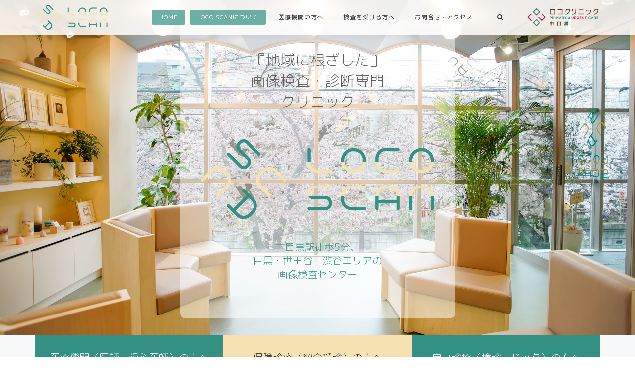

--- FILE ---
content_type: text/html; charset=UTF-8
request_url: https://loco-scan.com/page/3/
body_size: 37463
content:
<!DOCTYPE html>
<html lang="ja">
<head>
	<meta charset="UTF-8"/>
	<meta http-equiv="X-UA-Compatible" content="IE=edge">
	<meta name="viewport" content="width=device-width, initial-scale=1">
	<meta name="google-site-verification" content="F5zWS02aUDyEBajy-BJghjJwqlSTNWtm-0YkH2MemIY" />
	<!-- Global site tag (gtag.js) - Google Analytics -->
<script async src="https://www.googletagmanager.com/gtag/js?id=G-CZZNBM2DWB"></script>
<script>
  window.dataLayer = window.dataLayer || [];
  function gtag(){dataLayer.push(arguments);}
  gtag('js', new Date());

  gtag('config', 'G-CZZNBM2DWB');
</script>
	<meta name='robots' content='index, follow, max-image-preview:large, max-snippet:-1, max-video-preview:-1' />
<script type="text/javascript">
var ajaxurl = "https://loco-scan.com/ls22/wp-admin/admin-ajax.php";
var ff_template_url = "https://loco-scan.com/ls22/wp-content/themes/ark";
</script>

	<!-- This site is optimized with the Yoast SEO plugin v24.5 - https://yoast.com/wordpress/plugins/seo/ -->
	<title>Home - loco scan</title>
	<meta name="description" content="中目黒駅徒歩5分、目黒・世田谷・渋谷エリアの画像検査センター「LOCO SCAN」。『地域に根ざした』画像検査・診断専門クリニックです。" />
	<link rel="canonical" href="https://loco-scan.com/" />
	<meta property="og:locale" content="ja_JP" />
	<meta property="og:type" content="website" />
	<meta property="og:title" content="Home - loco scan" />
	<meta property="og:description" content="中目黒駅徒歩5分、目黒・世田谷・渋谷エリアの画像検査センター「LOCO SCAN」。『地域に根ざした』画像検査・診断専門クリニックです。" />
	<meta property="og:url" content="https://loco-scan.com/" />
	<meta property="og:site_name" content="loco scan" />
	<meta property="article:modified_time" content="2025-12-10T03:15:19+00:00" />
	<meta name="twitter:card" content="summary_large_image" />
	<script type="application/ld+json" class="yoast-schema-graph">{"@context":"https://schema.org","@graph":[{"@type":"WebPage","@id":"https://loco-scan.com/","url":"https://loco-scan.com/","name":"Home - loco scan","isPartOf":{"@id":"https://loco-scan.com/#website"},"datePublished":"2022-01-22T06:54:17+00:00","dateModified":"2025-12-10T03:15:19+00:00","description":"中目黒駅徒歩5分、目黒・世田谷・渋谷エリアの画像検査センター「LOCO SCAN」。『地域に根ざした』画像検査・診断専門クリニックです。","breadcrumb":{"@id":"https://loco-scan.com/#breadcrumb"},"inLanguage":"ja","potentialAction":[{"@type":"ReadAction","target":["https://loco-scan.com/"]}]},{"@type":"BreadcrumbList","@id":"https://loco-scan.com/#breadcrumb","itemListElement":[{"@type":"ListItem","position":1,"name":"ホーム"}]},{"@type":"WebSite","@id":"https://loco-scan.com/#website","url":"https://loco-scan.com/","name":"loco scan","description":"中目黒の画像検査クリニック","potentialAction":[{"@type":"SearchAction","target":{"@type":"EntryPoint","urlTemplate":"https://loco-scan.com/?s={search_term_string}"},"query-input":{"@type":"PropertyValueSpecification","valueRequired":true,"valueName":"search_term_string"}}],"inLanguage":"ja"}]}</script>
	<meta name="google-site-verification" content="N3-aVRY0eusuKJ2c1tyGbyOngORXHDHOUMTf6MdRDTk" />
	<!-- / Yoast SEO plugin. -->


<link rel='dns-prefetch' href='//www.googletagmanager.com' />
<link rel='dns-prefetch' href='//fonts.googleapis.com' />
<link rel='dns-prefetch' href='//use.fontawesome.com' />
<link rel="alternate" type="application/rss+xml" title="loco scan &raquo; フィード" href="https://loco-scan.com/feed/" />
<link rel="alternate" type="application/rss+xml" title="loco scan &raquo; コメントフィード" href="https://loco-scan.com/comments/feed/" />
<link rel="alternate" title="oEmbed (JSON)" type="application/json+oembed" href="https://loco-scan.com/wp-json/oembed/1.0/embed?url=https%3A%2F%2Floco-scan.com%2F" />
<link rel="alternate" title="oEmbed (XML)" type="text/xml+oembed" href="https://loco-scan.com/wp-json/oembed/1.0/embed?url=https%3A%2F%2Floco-scan.com%2F&#038;format=xml" />
<style id='wp-img-auto-sizes-contain-inline-css' type='text/css'>
img:is([sizes=auto i],[sizes^="auto," i]){contain-intrinsic-size:3000px 1500px}
/*# sourceURL=wp-img-auto-sizes-contain-inline-css */
</style>
<link rel='stylesheet' id='sbi_styles-css' href='https://loco-scan.com/ls22/wp-content/plugins/instagram-feed/css/sbi-styles.min.css?ver=6.10.0' type='text/css' media='all' />
<link rel='stylesheet' id='animate-css' href='https://loco-scan.com/ls22/wp-content/plugins/fresh-framework//framework/themes/builder/metaBoxThemeBuilder/assets/freshGrid/extern/animate.css/animate.min.css?ver=1.57.0' type='text/css' media='all' />
<link rel='stylesheet' id='ff-freshgrid-css' href='https://loco-scan.com/ls22/wp-content/plugins/fresh-framework//framework/themes/builder/metaBoxThemeBuilder/assets/freshGrid/freshGrid.css?ver=1.57.0' type='text/css' media='all' />
<style id='wp-emoji-styles-inline-css' type='text/css'>

	img.wp-smiley, img.emoji {
		display: inline !important;
		border: none !important;
		box-shadow: none !important;
		height: 1em !important;
		width: 1em !important;
		margin: 0 0.07em !important;
		vertical-align: -0.1em !important;
		background: none !important;
		padding: 0 !important;
	}
/*# sourceURL=wp-emoji-styles-inline-css */
</style>
<link rel='stylesheet' id='wp-block-library-css' href='https://loco-scan.com/ls22/wp-includes/css/dist/block-library/style.min.css?ver=6.9' type='text/css' media='all' />
<style id='global-styles-inline-css' type='text/css'>
:root{--wp--preset--aspect-ratio--square: 1;--wp--preset--aspect-ratio--4-3: 4/3;--wp--preset--aspect-ratio--3-4: 3/4;--wp--preset--aspect-ratio--3-2: 3/2;--wp--preset--aspect-ratio--2-3: 2/3;--wp--preset--aspect-ratio--16-9: 16/9;--wp--preset--aspect-ratio--9-16: 9/16;--wp--preset--color--black: #000000;--wp--preset--color--cyan-bluish-gray: #abb8c3;--wp--preset--color--white: #ffffff;--wp--preset--color--pale-pink: #f78da7;--wp--preset--color--vivid-red: #cf2e2e;--wp--preset--color--luminous-vivid-orange: #ff6900;--wp--preset--color--luminous-vivid-amber: #fcb900;--wp--preset--color--light-green-cyan: #7bdcb5;--wp--preset--color--vivid-green-cyan: #00d084;--wp--preset--color--pale-cyan-blue: #8ed1fc;--wp--preset--color--vivid-cyan-blue: #0693e3;--wp--preset--color--vivid-purple: #9b51e0;--wp--preset--gradient--vivid-cyan-blue-to-vivid-purple: linear-gradient(135deg,rgb(6,147,227) 0%,rgb(155,81,224) 100%);--wp--preset--gradient--light-green-cyan-to-vivid-green-cyan: linear-gradient(135deg,rgb(122,220,180) 0%,rgb(0,208,130) 100%);--wp--preset--gradient--luminous-vivid-amber-to-luminous-vivid-orange: linear-gradient(135deg,rgb(252,185,0) 0%,rgb(255,105,0) 100%);--wp--preset--gradient--luminous-vivid-orange-to-vivid-red: linear-gradient(135deg,rgb(255,105,0) 0%,rgb(207,46,46) 100%);--wp--preset--gradient--very-light-gray-to-cyan-bluish-gray: linear-gradient(135deg,rgb(238,238,238) 0%,rgb(169,184,195) 100%);--wp--preset--gradient--cool-to-warm-spectrum: linear-gradient(135deg,rgb(74,234,220) 0%,rgb(151,120,209) 20%,rgb(207,42,186) 40%,rgb(238,44,130) 60%,rgb(251,105,98) 80%,rgb(254,248,76) 100%);--wp--preset--gradient--blush-light-purple: linear-gradient(135deg,rgb(255,206,236) 0%,rgb(152,150,240) 100%);--wp--preset--gradient--blush-bordeaux: linear-gradient(135deg,rgb(254,205,165) 0%,rgb(254,45,45) 50%,rgb(107,0,62) 100%);--wp--preset--gradient--luminous-dusk: linear-gradient(135deg,rgb(255,203,112) 0%,rgb(199,81,192) 50%,rgb(65,88,208) 100%);--wp--preset--gradient--pale-ocean: linear-gradient(135deg,rgb(255,245,203) 0%,rgb(182,227,212) 50%,rgb(51,167,181) 100%);--wp--preset--gradient--electric-grass: linear-gradient(135deg,rgb(202,248,128) 0%,rgb(113,206,126) 100%);--wp--preset--gradient--midnight: linear-gradient(135deg,rgb(2,3,129) 0%,rgb(40,116,252) 100%);--wp--preset--font-size--small: 13px;--wp--preset--font-size--medium: 20px;--wp--preset--font-size--large: 36px;--wp--preset--font-size--x-large: 42px;--wp--preset--spacing--20: 0.44rem;--wp--preset--spacing--30: 0.67rem;--wp--preset--spacing--40: 1rem;--wp--preset--spacing--50: 1.5rem;--wp--preset--spacing--60: 2.25rem;--wp--preset--spacing--70: 3.38rem;--wp--preset--spacing--80: 5.06rem;--wp--preset--shadow--natural: 6px 6px 9px rgba(0, 0, 0, 0.2);--wp--preset--shadow--deep: 12px 12px 50px rgba(0, 0, 0, 0.4);--wp--preset--shadow--sharp: 6px 6px 0px rgba(0, 0, 0, 0.2);--wp--preset--shadow--outlined: 6px 6px 0px -3px rgb(255, 255, 255), 6px 6px rgb(0, 0, 0);--wp--preset--shadow--crisp: 6px 6px 0px rgb(0, 0, 0);}:where(.is-layout-flex){gap: 0.5em;}:where(.is-layout-grid){gap: 0.5em;}body .is-layout-flex{display: flex;}.is-layout-flex{flex-wrap: wrap;align-items: center;}.is-layout-flex > :is(*, div){margin: 0;}body .is-layout-grid{display: grid;}.is-layout-grid > :is(*, div){margin: 0;}:where(.wp-block-columns.is-layout-flex){gap: 2em;}:where(.wp-block-columns.is-layout-grid){gap: 2em;}:where(.wp-block-post-template.is-layout-flex){gap: 1.25em;}:where(.wp-block-post-template.is-layout-grid){gap: 1.25em;}.has-black-color{color: var(--wp--preset--color--black) !important;}.has-cyan-bluish-gray-color{color: var(--wp--preset--color--cyan-bluish-gray) !important;}.has-white-color{color: var(--wp--preset--color--white) !important;}.has-pale-pink-color{color: var(--wp--preset--color--pale-pink) !important;}.has-vivid-red-color{color: var(--wp--preset--color--vivid-red) !important;}.has-luminous-vivid-orange-color{color: var(--wp--preset--color--luminous-vivid-orange) !important;}.has-luminous-vivid-amber-color{color: var(--wp--preset--color--luminous-vivid-amber) !important;}.has-light-green-cyan-color{color: var(--wp--preset--color--light-green-cyan) !important;}.has-vivid-green-cyan-color{color: var(--wp--preset--color--vivid-green-cyan) !important;}.has-pale-cyan-blue-color{color: var(--wp--preset--color--pale-cyan-blue) !important;}.has-vivid-cyan-blue-color{color: var(--wp--preset--color--vivid-cyan-blue) !important;}.has-vivid-purple-color{color: var(--wp--preset--color--vivid-purple) !important;}.has-black-background-color{background-color: var(--wp--preset--color--black) !important;}.has-cyan-bluish-gray-background-color{background-color: var(--wp--preset--color--cyan-bluish-gray) !important;}.has-white-background-color{background-color: var(--wp--preset--color--white) !important;}.has-pale-pink-background-color{background-color: var(--wp--preset--color--pale-pink) !important;}.has-vivid-red-background-color{background-color: var(--wp--preset--color--vivid-red) !important;}.has-luminous-vivid-orange-background-color{background-color: var(--wp--preset--color--luminous-vivid-orange) !important;}.has-luminous-vivid-amber-background-color{background-color: var(--wp--preset--color--luminous-vivid-amber) !important;}.has-light-green-cyan-background-color{background-color: var(--wp--preset--color--light-green-cyan) !important;}.has-vivid-green-cyan-background-color{background-color: var(--wp--preset--color--vivid-green-cyan) !important;}.has-pale-cyan-blue-background-color{background-color: var(--wp--preset--color--pale-cyan-blue) !important;}.has-vivid-cyan-blue-background-color{background-color: var(--wp--preset--color--vivid-cyan-blue) !important;}.has-vivid-purple-background-color{background-color: var(--wp--preset--color--vivid-purple) !important;}.has-black-border-color{border-color: var(--wp--preset--color--black) !important;}.has-cyan-bluish-gray-border-color{border-color: var(--wp--preset--color--cyan-bluish-gray) !important;}.has-white-border-color{border-color: var(--wp--preset--color--white) !important;}.has-pale-pink-border-color{border-color: var(--wp--preset--color--pale-pink) !important;}.has-vivid-red-border-color{border-color: var(--wp--preset--color--vivid-red) !important;}.has-luminous-vivid-orange-border-color{border-color: var(--wp--preset--color--luminous-vivid-orange) !important;}.has-luminous-vivid-amber-border-color{border-color: var(--wp--preset--color--luminous-vivid-amber) !important;}.has-light-green-cyan-border-color{border-color: var(--wp--preset--color--light-green-cyan) !important;}.has-vivid-green-cyan-border-color{border-color: var(--wp--preset--color--vivid-green-cyan) !important;}.has-pale-cyan-blue-border-color{border-color: var(--wp--preset--color--pale-cyan-blue) !important;}.has-vivid-cyan-blue-border-color{border-color: var(--wp--preset--color--vivid-cyan-blue) !important;}.has-vivid-purple-border-color{border-color: var(--wp--preset--color--vivid-purple) !important;}.has-vivid-cyan-blue-to-vivid-purple-gradient-background{background: var(--wp--preset--gradient--vivid-cyan-blue-to-vivid-purple) !important;}.has-light-green-cyan-to-vivid-green-cyan-gradient-background{background: var(--wp--preset--gradient--light-green-cyan-to-vivid-green-cyan) !important;}.has-luminous-vivid-amber-to-luminous-vivid-orange-gradient-background{background: var(--wp--preset--gradient--luminous-vivid-amber-to-luminous-vivid-orange) !important;}.has-luminous-vivid-orange-to-vivid-red-gradient-background{background: var(--wp--preset--gradient--luminous-vivid-orange-to-vivid-red) !important;}.has-very-light-gray-to-cyan-bluish-gray-gradient-background{background: var(--wp--preset--gradient--very-light-gray-to-cyan-bluish-gray) !important;}.has-cool-to-warm-spectrum-gradient-background{background: var(--wp--preset--gradient--cool-to-warm-spectrum) !important;}.has-blush-light-purple-gradient-background{background: var(--wp--preset--gradient--blush-light-purple) !important;}.has-blush-bordeaux-gradient-background{background: var(--wp--preset--gradient--blush-bordeaux) !important;}.has-luminous-dusk-gradient-background{background: var(--wp--preset--gradient--luminous-dusk) !important;}.has-pale-ocean-gradient-background{background: var(--wp--preset--gradient--pale-ocean) !important;}.has-electric-grass-gradient-background{background: var(--wp--preset--gradient--electric-grass) !important;}.has-midnight-gradient-background{background: var(--wp--preset--gradient--midnight) !important;}.has-small-font-size{font-size: var(--wp--preset--font-size--small) !important;}.has-medium-font-size{font-size: var(--wp--preset--font-size--medium) !important;}.has-large-font-size{font-size: var(--wp--preset--font-size--large) !important;}.has-x-large-font-size{font-size: var(--wp--preset--font-size--x-large) !important;}
/*# sourceURL=global-styles-inline-css */
</style>

<style id='classic-theme-styles-inline-css' type='text/css'>
/*! This file is auto-generated */
.wp-block-button__link{color:#fff;background-color:#32373c;border-radius:9999px;box-shadow:none;text-decoration:none;padding:calc(.667em + 2px) calc(1.333em + 2px);font-size:1.125em}.wp-block-file__button{background:#32373c;color:#fff;text-decoration:none}
/*# sourceURL=/wp-includes/css/classic-themes.min.css */
</style>
<link rel='stylesheet' id='font-awesome-svg-styles-css' href='https://loco-scan.com/ls22/wp-content/uploads/font-awesome/v6.7.2/css/svg-with-js.css' type='text/css' media='all' />
<style id='font-awesome-svg-styles-inline-css' type='text/css'>
   .wp-block-font-awesome-icon svg::before,
   .wp-rich-text-font-awesome-icon svg::before {content: unset;}
/*# sourceURL=font-awesome-svg-styles-inline-css */
</style>
<link rel='stylesheet' id='contact-form-7-css' href='https://loco-scan.com/ls22/wp-content/plugins/contact-form-7/includes/css/styles.css?ver=6.1.4' type='text/css' media='all' />
<link rel='stylesheet' id='bootstrap-css' href='https://loco-scan.com/ls22/wp-content/themes/ark/assets/plugins/bootstrap/css/bootstrap.min.css?ver=3.3.7' type='text/css' media='all' />
<link rel='stylesheet' id='jquery.mCustomScrollbar-css' href='https://loco-scan.com/ls22/wp-content/themes/ark/assets/plugins/scrollbar/jquery.mCustomScrollbar.css?ver=3.1.12' type='text/css' media='all' />
<link rel='stylesheet' id='owl.carousel-css' href='https://loco-scan.com/ls22/wp-content/themes/ark/assets/plugins/owl-carousel/assets/owl.carousel.css?ver=1.3.2' type='text/css' media='all' />
<link rel='stylesheet' id='magnific-popup-css' href='https://loco-scan.com/ls22/wp-content/themes/ark/assets/plugins/magnific-popup/magnific-popup.css?ver=1.1.0' type='text/css' media='all' />
<link rel='stylesheet' id='cubeportfolio-css' href='https://loco-scan.com/ls22/wp-content/themes/ark/assets/plugins/cubeportfolio/css/cubeportfolio.min.css?ver=3.8.0' type='text/css' media='all' />
<link rel='stylesheet' id='freshframework-font-awesome4-css' href='https://loco-scan.com/ls22/wp-content/plugins/fresh-framework///framework/extern/iconfonts/ff-font-awesome4/ff-font-awesome4.css?ver=6.9' type='text/css' media='all' />
<link rel='stylesheet' id='freshframework-font-et-line-css' href='https://loco-scan.com/ls22/wp-content/plugins/fresh-framework///framework/extern/iconfonts/ff-font-et-line/ff-font-et-line.css?ver=6.9' type='text/css' media='all' />
<link rel='stylesheet' id='freshframework-simple-line-icons-css' href='https://loco-scan.com/ls22/wp-content/plugins/fresh-framework///framework/extern/iconfonts/ff-font-simple-line-icons/ff-font-simple-line-icons.css?ver=6.9' type='text/css' media='all' />
<link rel='stylesheet' id='freshframework-Font_Awesome_5_Regular-css' href='https://loco-scan.com/ls22/wp-content/plugins/fresh-framework///framework/extern/iconfonts/ff-font-awesome5-regular/ff-font-awesome5-regular.css?ver=6.9' type='text/css' media='all' />
<link rel='stylesheet' id='freshframework-Font_Awesome_5_Solid-css' href='https://loco-scan.com/ls22/wp-content/plugins/fresh-framework///framework/extern/iconfonts/ff-font-awesome5-solid/ff-font-awesome5-solid.css?ver=6.9' type='text/css' media='all' />
<link rel='stylesheet' id='freshframework-Font_Awesome_5_Brands-css' href='https://loco-scan.com/ls22/wp-content/plugins/fresh-framework///framework/extern/iconfonts/ff-font-awesome5-brands/ff-font-awesome5-brands.css?ver=6.9' type='text/css' media='all' />
<link rel='stylesheet' id='freshframework-brandico-css' href='https://loco-scan.com/ls22/wp-content/plugins/fresh-framework///framework/extern/iconfonts/ff-font-brandico/ff-font-brandico.css?ver=6.9' type='text/css' media='all' />
<link rel='stylesheet' id='freshframework-entypo-css' href='https://loco-scan.com/ls22/wp-content/plugins/fresh-framework///framework/extern/iconfonts/ff-font-entypo/ff-font-entypo.css?ver=6.9' type='text/css' media='all' />
<link rel='stylesheet' id='freshframework-meteocons-css' href='https://loco-scan.com/ls22/wp-content/plugins/fresh-framework///framework/extern/iconfonts/ff-font-meteocons/ff-font-meteocons.css?ver=6.9' type='text/css' media='all' />
<link rel='stylesheet' id='freshframework-mfglabs-css' href='https://loco-scan.com/ls22/wp-content/plugins/fresh-framework///framework/extern/iconfonts/ff-font-mfglabs/ff-font-mfglabs.css?ver=6.9' type='text/css' media='all' />
<link rel='stylesheet' id='freshframework-modernpics-css' href='https://loco-scan.com/ls22/wp-content/plugins/fresh-framework///framework/extern/iconfonts/ff-font-modernpics/ff-font-modernpics.css?ver=6.9' type='text/css' media='all' />
<link rel='stylesheet' id='freshframework-typicons-css' href='https://loco-scan.com/ls22/wp-content/plugins/fresh-framework///framework/extern/iconfonts/ff-font-typicons/ff-font-typicons.css?ver=6.9' type='text/css' media='all' />
<link rel='stylesheet' id='freshframework-websymbols-css' href='https://loco-scan.com/ls22/wp-content/plugins/fresh-framework///framework/extern/iconfonts/ff-font-websymbols/ff-font-websymbols.css?ver=6.9' type='text/css' media='all' />
<link rel='stylesheet' id='ark-style-css' href='https://loco-scan.com/ls22/wp-content/themes/ark/style.css?ver=6.9' type='text/css' media='all' />
<style id='ark-style-inline-css' type='text/css'>
body,p,.ff-richtext,li,li a,a,h1, h2, h3, h4, h5, h6 ,.progress-box-v1 .progress-title,.progress-box-v2 .progress-title,.team-v5-progress-box .progress-title,.pricing-list-v1 .pricing-list-v1-header-title,.team-v3 .progress-box .progress-title,.rating-container .caption > .label,.theme-portfolio .cbp-l-filters-alignRight,.theme-portfolio .cbp-l-filters-alignLeft,.theme-portfolio .cbp-l-filters-alignCenter,.theme-portfolio .cbp-filter-item,.theme-portfolio .cbp-l-loadMore-button .cbp-l-loadMore-link,.theme-portfolio .cbp-l-loadMore-button .cbp-l-loadMore-button-link,.theme-portfolio .cbp-l-loadMore-text .cbp-l-loadMore-link,.theme-portfolio .cbp-l-loadMore-text .cbp-l-loadMore-button-link,.theme-portfolio-v2 .cbp-l-filters-alignRight .cbp-filter-item,.theme-portfolio-v3 .cbp-l-filters-button .cbp-filter-item,.zeus .tp-bullet-title{font-family:'M PLUS Rounded 1c',Arial,sans-serif}

.blog-classic .blog-classic-label,.blog-classic .blog-classic-subtitle,.blog-grid .blog-grid-title-el,.blog-grid .blog-grid-title-el .blog-grid-title-link,.blog-grid .blog-grid-supplemental-title,.op-b-blog .blog-grid-supplemental-title,.blog-grid .blog-grid-supplemental-category,.blog-grid-supplemental .blog-grid-supplemental-title a,.blog-teaser .blog-teaser-category .blog-teaser-category-title,.blog-teaser .blog-teaser-category .blog-teaser-category-title a,.news-v8 .news-v8-category a,.news-v1 .news-v1-heading .news-v1-heading-title > a,.news-v1 .news-v1-quote:before,.news-v2 .news-v2-subtitle,.news-v2 .news-v2-subtitle a,.ff-news-v3-meta-data,.ff-news-v3-meta-data a,.news-v3 .news-v3-content .news-v3-subtitle,.news-v6 .news-v6-subtitle,.news-v7 .news-v7-subtitle,.news-v8 .news-v8-category,.blog-simple-slider .op-b-blog-title,.blog-simple-slider .op-b-blog-title a,.heading-v1 .heading-v1-title,.heading-v1 .heading-v1-title p,.testimonials-v7 .testimonials-v7-title .sign,.team-v3 .team-v3-member-position,.heading-v1 .heading-v1-subtitle,.heading-v1 .heading-v1-subtitle p,.heading-v2 .heading-v2-text,.heading-v2 .heading-v2-text p,.heading-v3 .heading-v3-text,.heading-v3 .heading-v3-text p,.heading-v4 .heading-v4-subtitle,.heading-v4 .heading-v4-subtitle p,.newsletter-v2 .newsletter-v2-title span.sign,.quote-socials-v1 .quote-socials-v1-quote,.quote-socials-v1 .quote-socials-v1-quote p,.sliding-bg .sliding-bg-title,.timeline-v4 .timeline-v4-subtitle, .timeline-v4 .timeline-v4-subtitle a,.counters-v2 .counters-v2-subtitle,.icon-box-v2 .icon-box-v2-body-subtitle,.i-banner-v1 .i-banner-v1-heading .i-banner-v1-member-position,.i-banner-v1 .i-banner-v1-quote,.i-banner-v3 .i-banner-v3-subtitle,.newsletter-v2 .newsletter-v2-title:before,.piechart-v1 .piechart-v1-body .piechart-v1-body-subtitle,.pricing-list-v1 .pricing-list-v1-body .pricing-list-v1-header-subtitle,.pricing-list-v2 .pricing-list-v2-header-title,.pricing-list-v3 .pricing-list-v3-text,.promo-block-v2 .promo-block-v2-text,.promo-block-v2 .promo-block-v2-text p,.promo-block-v3 .promo-block-v3-subtitle,.services-v1 .services-v1-subtitle,.services-v10 .services-v10-no,.services-v11 .services-v11-subtitle,.slider-block-v1 .slider-block-v1-subtitle,.team-v3 .team-v3-header .team-v3-member-position,.team-v4 .team-v4-content .team-v4-member-position,.testimonials-v1 .testimonials-v1-author-position,.testimonials-v3 .testimonials-v3-subtitle:before,.testimonials-v3 .testimonials-v3-subtitle span.sign,.testimonials-v3 .testimonials-v3-author,.testimonials-v5 .testimonials-v5-quote-text,.testimonials-v5 .testimonials-v5-quote-text p,.testimonials-v6 .testimonials-v6-element .testimonials-v6-position,.testimonials-v6 .testimonials-v6-quote-text,.testimonials-v6 .testimonials-v6-quote-text p,.testimonials-v7 .testimonials-v7-title:before,.testimonials-v7 .testimonials-v7-author,.testimonials-v7-title-span,.footer .footer-testimonials .footer-testimonials-quote:before,.animated-headline-v1 .animated-headline-v1-subtitle,.news-v3 .news-v3-content .news-v3-subtitle,.news-v3 .news-v3-content .news-v3-subtitle a,.theme-ci-v1 .theme-ci-v1-item .theme-ci-v1-title{font-family:'M PLUS Rounded 1c',Arial,sans-serif}

code, kbd, pre, samp{font-family:'Courier New', Courier, monospace,Arial,sans-serif}

.custom-font-1{font-family:Arial, Helvetica, sans-serif,Arial,sans-serif}

.custom-font-2{font-family:Arial, Helvetica, sans-serif,Arial,sans-serif}

.custom-font-3{font-family:Arial, Helvetica, sans-serif,Arial,sans-serif}

.custom-font-4{font-family:Arial, Helvetica, sans-serif,Arial,sans-serif}

.custom-font-5{font-family:Arial, Helvetica, sans-serif,Arial,sans-serif}

.custom-font-6{font-family:Arial, Helvetica, sans-serif,Arial,sans-serif}

.custom-font-7{font-family:Arial, Helvetica, sans-serif,Arial,sans-serif}

.custom-font-8{font-family:Arial, Helvetica, sans-serif,Arial,sans-serif}


/*# sourceURL=ark-style-inline-css */
</style>
<link rel='stylesheet' id='ark-google-fonts-css' href='//fonts.googleapis.com/css?family=M+PLUS+Rounded+1c%3A300%2C400%2C500%2C600%2C700%2C300i%2C400i%2C700i&#038;subset=cyrillic%2Ccyrillic-ext%2Cgreek%2Cgreek-ext%2Clatin%2Clatin-ext%2Cvietnamese&#038;ver=1.57.0' type='text/css' media='all' />
<link rel='stylesheet' id='ark-colors-css' href='https://loco-scan.com/ls22/wp-content/uploads/freshframework/css/colors.css?ver=6.9' type='text/css' media='all' />
<link rel='stylesheet' id='twentytwenty-css' href='https://loco-scan.com/ls22/wp-content/themes/ark/assets/plugins/twentytwenty/css/twentytwenty.css?ver=6.9' type='text/css' media='all' />
<link rel='stylesheet' id='font-awesome-official-css' href='https://use.fontawesome.com/releases/v6.7.2/css/all.css' type='text/css' media='all' integrity="sha384-nRgPTkuX86pH8yjPJUAFuASXQSSl2/bBUiNV47vSYpKFxHJhbcrGnmlYpYJMeD7a" crossorigin="anonymous" />
<link rel='stylesheet' id='font-awesome-official-v4shim-css' href='https://use.fontawesome.com/releases/v6.7.2/css/v4-shims.css' type='text/css' media='all' integrity="sha384-npPMK6zwqNmU3qyCCxEcWJkLBNYxEFM1nGgSoAWuCCXqVVz0cvwKEMfyTNkOxM2N" crossorigin="anonymous" />
<script type="text/javascript" src="https://loco-scan.com/ls22/wp-includes/js/jquery/jquery.min.js?ver=3.7.1" id="jquery-core-js"></script>
<script type="text/javascript" src="https://loco-scan.com/ls22/wp-includes/js/jquery/jquery-migrate.min.js?ver=3.4.1" id="jquery-migrate-js"></script>

<!-- Site Kit によって追加された Google タグ（gtag.js）スニペット -->

<!-- Google アナリティクス スニペット (Site Kit が追加) -->
<script type="text/javascript" src="https://www.googletagmanager.com/gtag/js?id=GT-5R4GC78R" id="google_gtagjs-js" async></script>
<script type="text/javascript" id="google_gtagjs-js-after">
/* <![CDATA[ */
window.dataLayer = window.dataLayer || [];function gtag(){dataLayer.push(arguments);}
gtag("set","linker",{"domains":["loco-scan.com"]});
gtag("js", new Date());
gtag("set", "developer_id.dZTNiMT", true);
gtag("config", "GT-5R4GC78R");
 window._googlesitekit = window._googlesitekit || {}; window._googlesitekit.throttledEvents = []; window._googlesitekit.gtagEvent = (name, data) => { var key = JSON.stringify( { name, data } ); if ( !! window._googlesitekit.throttledEvents[ key ] ) { return; } window._googlesitekit.throttledEvents[ key ] = true; setTimeout( () => { delete window._googlesitekit.throttledEvents[ key ]; }, 5 ); gtag( "event", name, { ...data, event_source: "site-kit" } ); } 
//# sourceURL=google_gtagjs-js-after
/* ]]> */
</script>

<!-- Site Kit によって追加された終了 Google タグ（gtag.js）スニペット -->
<link rel="https://api.w.org/" href="https://loco-scan.com/wp-json/" /><link rel="alternate" title="JSON" type="application/json" href="https://loco-scan.com/wp-json/wp/v2/pages/541" /><link rel="EditURI" type="application/rsd+xml" title="RSD" href="https://loco-scan.com/ls22/xmlrpc.php?rsd" />
<meta name="generator" content="WordPress 6.9" />
<link rel='shortlink' href='https://loco-scan.com/' />
<meta name="generator" content="Site Kit by Google 1.150.0" /><meta name="generator" content="Powered by Slider Revolution 6.5.11 - responsive, Mobile-Friendly Slider Plugin for WordPress with comfortable drag and drop interface." />
<script type="text/javascript">function setREVStartSize(e){
			//window.requestAnimationFrame(function() {				 
				window.RSIW = window.RSIW===undefined ? window.innerWidth : window.RSIW;	
				window.RSIH = window.RSIH===undefined ? window.innerHeight : window.RSIH;	
				try {								
					var pw = document.getElementById(e.c).parentNode.offsetWidth,
						newh;
					pw = pw===0 || isNaN(pw) ? window.RSIW : pw;
					e.tabw = e.tabw===undefined ? 0 : parseInt(e.tabw);
					e.thumbw = e.thumbw===undefined ? 0 : parseInt(e.thumbw);
					e.tabh = e.tabh===undefined ? 0 : parseInt(e.tabh);
					e.thumbh = e.thumbh===undefined ? 0 : parseInt(e.thumbh);
					e.tabhide = e.tabhide===undefined ? 0 : parseInt(e.tabhide);
					e.thumbhide = e.thumbhide===undefined ? 0 : parseInt(e.thumbhide);
					e.mh = e.mh===undefined || e.mh=="" || e.mh==="auto" ? 0 : parseInt(e.mh,0);		
					if(e.layout==="fullscreen" || e.l==="fullscreen") 						
						newh = Math.max(e.mh,window.RSIH);					
					else{					
						e.gw = Array.isArray(e.gw) ? e.gw : [e.gw];
						for (var i in e.rl) if (e.gw[i]===undefined || e.gw[i]===0) e.gw[i] = e.gw[i-1];					
						e.gh = e.el===undefined || e.el==="" || (Array.isArray(e.el) && e.el.length==0)? e.gh : e.el;
						e.gh = Array.isArray(e.gh) ? e.gh : [e.gh];
						for (var i in e.rl) if (e.gh[i]===undefined || e.gh[i]===0) e.gh[i] = e.gh[i-1];
											
						var nl = new Array(e.rl.length),
							ix = 0,						
							sl;					
						e.tabw = e.tabhide>=pw ? 0 : e.tabw;
						e.thumbw = e.thumbhide>=pw ? 0 : e.thumbw;
						e.tabh = e.tabhide>=pw ? 0 : e.tabh;
						e.thumbh = e.thumbhide>=pw ? 0 : e.thumbh;					
						for (var i in e.rl) nl[i] = e.rl[i]<window.RSIW ? 0 : e.rl[i];
						sl = nl[0];									
						for (var i in nl) if (sl>nl[i] && nl[i]>0) { sl = nl[i]; ix=i;}															
						var m = pw>(e.gw[ix]+e.tabw+e.thumbw) ? 1 : (pw-(e.tabw+e.thumbw)) / (e.gw[ix]);					
						newh =  (e.gh[ix] * m) + (e.tabh + e.thumbh);
					}
					var el = document.getElementById(e.c);
					if (el!==null && el) el.style.height = newh+"px";					
					el = document.getElementById(e.c+"_wrapper");
					if (el!==null && el) {
						el.style.height = newh+"px";
						el.style.display = "block";
					}
				} catch(e){
					console.log("Failure at Presize of Slider:" + e)
				}					   
			//});
		  };</script>

<!-- Favicon -->
<link rel="apple-touch-icon-precomposed" sizes="57x57" href="https://loco-scan.com/ls22/wp-content/uploads/freshframework/ff_fresh_favicon/favicon_57x57--2022_03_21__03_22_08.png"> <!-- iPhone iOS ≤ 6 favicon -->
<link rel="apple-touch-icon-precomposed" sizes="114x114" href="https://loco-scan.com/ls22/wp-content/uploads/freshframework/ff_fresh_favicon/favicon_114x114--2022_03_21__03_22_08.png"> <!-- iPhone iOS ≤ 6 Retina favicon -->
<link rel="apple-touch-icon-precomposed" sizes="72x72" href="https://loco-scan.com/ls22/wp-content/uploads/freshframework/ff_fresh_favicon/favicon_72x72--2022_03_21__03_22_08.png"> <!-- iPad iOS ≤ 6 favicon -->
<link rel="apple-touch-icon-precomposed" sizes="144x144" href="https://loco-scan.com/ls22/wp-content/uploads/freshframework/ff_fresh_favicon/favicon_144x144--2022_03_21__03_22_08.png"> <!-- iPad iOS ≤ 6 Retina favicon -->
<link rel="apple-touch-icon-precomposed" sizes="60x60" href="https://loco-scan.com/ls22/wp-content/uploads/freshframework/ff_fresh_favicon/favicon_60x60--2022_03_21__03_22_08.png"> <!-- iPhone iOS ≥ 7 favicon -->
<link rel="apple-touch-icon-precomposed" sizes="120x120" href="https://loco-scan.com/ls22/wp-content/uploads/freshframework/ff_fresh_favicon/favicon_120x120--2022_03_21__03_22_08.png"> <!-- iPhone iOS ≥ 7 Retina favicon -->
<link rel="apple-touch-icon-precomposed" sizes="76x76" href="https://loco-scan.com/ls22/wp-content/uploads/freshframework/ff_fresh_favicon/favicon_76x76--2022_03_21__03_22_08.png"> <!-- iPad iOS ≥ 7 favicon -->
<link rel="apple-touch-icon-precomposed" sizes="152x152" href="https://loco-scan.com/ls22/wp-content/uploads/freshframework/ff_fresh_favicon/favicon_152x152--2022_03_21__03_22_08.png"> <!-- iPad iOS ≥ 7 Retina favicon -->
<link rel="icon" type="image/png" sizes="196x196" href="https://loco-scan.com/ls22/wp-content/uploads/freshframework/ff_fresh_favicon/favicon_196x196--2022_03_21__03_22_08.png"> <!-- Android Chrome M31+ favicon -->
<link rel="icon" type="image/png" sizes="160x160" href="https://loco-scan.com/ls22/wp-content/uploads/freshframework/ff_fresh_favicon/favicon_160x160--2022_03_21__03_22_08.png"> <!-- Opera Speed Dial ≤ 12 favicon -->
<link rel="icon" type="image/png" sizes="96x96" href="https://loco-scan.com/ls22/wp-content/uploads/freshframework/ff_fresh_favicon/favicon_96x96--2022_03_21__03_22_08.png"> <!-- Google TV favicon -->
<link rel="icon" type="image/png" sizes="32x32" href="https://loco-scan.com/ls22/wp-content/uploads/freshframework/ff_fresh_favicon/favicon_32x32--2022_03_21__03_22_08.png"> <!-- Default medium favicon -->
<link rel="icon" type="image/png" sizes="16x16" href="https://loco-scan.com/ls22/wp-content/uploads/freshframework/ff_fresh_favicon/favicon_16x16--2022_03_21__03_22_08.png"> <!-- Default small favicon -->
<meta name="msapplication-TileColor" content="#FFFFFF" > <!-- IE10 Windows 8.0 favicon -->
<meta name="msapplication-TileImage" content="https://loco-scan.com/ls22/wp-content/uploads/locoscan_favicon_196.png" > <!-- IE10 Windows 8.0 favicon background color -->
<link rel="shortcut icon" href="https://loco-scan.com/ls22/wp-content/uploads/freshframework/ff_fresh_favicon/icon2022_03_21__03_22_08.ico" /> <!-- Default favicons (16, 32, 48) in .ico format -->
<!--/Favicon -->

<link rel='stylesheet' id='rs-plugin-settings-css' href='https://loco-scan.com/ls22/wp-content/plugins/revslider/public/assets/css/rs6.css?ver=6.5.11' type='text/css' media='all' />
<style id='rs-plugin-settings-inline-css' type='text/css'>
#rs-demo-id {}
/*# sourceURL=rs-plugin-settings-inline-css */
</style>
</head>
<body class="home paged wp-singular page-template-default page page-id-541 paged-3 page-paged-3 wp-theme-ark appear-animate">
<div class="ffb-id-navigation-header wrapper ff-boxed-wrapper"><header class="ark-header  header-pills header-transparent header-sticky navbar-fixed-top fg-text-dark ffb-header-design"><div class="ff-ark-header-circle-shadow"></div><nav class="navbar mega-menu fg-text-dark ffb-header-design-inner" role="navigation">		<div class="ark-search-field">
			<div class=" fg-container container fg-container-large  ">
				<form method="get" id="searchform" action="https://loco-scan.com/">
										<input
						name="s"
						type="text"
						class="form-control ark-search-field-input"
						placeholder="Search ..."
						value=""
					>

				</form>
			</div>
		</div>
		
				<div class=" fg-container container fg-container-large  ">
					<div class="menu-container">
						
													<button type="button" class="navbar-toggle" data-toggle="collapse" data-target=".nav-collapse">
								<span class="sr-only">Toggle navigation</span>
								<span class="toggle-icon"></span>
							</button>
						
												<div class="navbar-actions">

							<div class="ffb-header-template-item-vcenter-wrapper template-end-of-header"><div class="ffb-header-template-item-vcenter"><div class="ffb-header-template-item-vcenter-inner"><div class="template-end-of-header-header-template-item header-template-item fg-text-dark ffb-template-end-of-header-header-template-item"><a class="ffb-id-5o49h6q8 responsive-image-wrapper hidden-xs hidden-sm fg-text-dark" href="https://loco-clinic.com" target="_blank"><img  class="fg-image  img-responsive full-width"  src="https://loco-scan.com/ls22/wp-content/uploads/freshizer/196e0f7d2eac3ef575f80fe8735c774d_loco_logo_600-150-c-90.png"  alt="loco_logo_600"  title=""   ="" ></a></div></div></div></div>		<div class="navbar-actions-shrink search-menu ffb-ark-first-level-menu">
			<div class="search-btn">
				<i class="navbar-special-icon search-btn-default ff-font-awesome4 icon-search"></i>
				<i class="navbar-special-icon search-btn-active ff-font-awesome4 icon-times"></i>
			</div>
		</div>
								</div>

						<div class="navbar-logo fg-text-dark ffb-logo"><a class="navbar-logo-wrap" href="https://loco-scan.com//"><img class="navbar-logo-img navbar-logo-img-normal" src="http://loco-scan.com/ls22/wp-content/uploads/locoscan_logo.png" alt="loco scan"><img class="navbar-logo-img navbar-logo-img-fixed" src="http://loco-scan.com/ls22/wp-content/uploads/locoscan_logo.png" alt="loco scan"><img class="navbar-logo-img navbar-logo-img-mobile" src="http://loco-scan.com/ls22/wp-content/uploads/locoscan_logo.png" alt="loco scan"><img class="navbar-logo-img navbar-logo-img-tablet" src="http://loco-scan.com/ls22/wp-content/uploads/locoscan_mark_w.png" alt="loco scan"></a><span class="hidden header-height-info" data-desktopBeforeScroll="70" data-desktopAfterScroll="70" data-mobileBeforeScroll="90" data-tabletBeforeScroll="70"></span></div>
					</div>

					<div class="collapse navbar-collapse nav-collapse">
						<div class="menu-container">

															<ul class="nav navbar-nav navbar-nav-left">
									<li id="menu-item-488" class="menu-item menu-item-type-custom menu-item-object-custom current-menu-item menu-item-home nav-item  menu-item-488"><a href="https://loco-scan.com" class=" nav-item-child ffb-ark-first-level-menu ">Home</a></li><li id="menu-item-965" class="menu-item menu-item-type-custom menu-item-object-custom current-menu-item menu-item-home menu-item-has-children nav-item  dropdown menu-item-965"><a href="https://loco-scan.com/#feature" class=" nav-item-child ffb-ark-first-level-menu  dropdown-link ">LOCO SCANについて</a><a data-toggle="dropdown" href="#"  href="https://loco-scan.com/#feature" class=" nav-item-child ffb-ark-first-level-menu  dropdown-toggle ">&nbsp;</a><span class="clearfix"></span><ul class="sub-menu  dropdown-menu "><li id="menu-item-959" class="menu-item menu-item-type-post_type menu-item-object-page dropdown-menu-item menu-item-959"><a href="https://loco-scan.com/equipment/" class=" dropdown-menu-item-child  ffb-ark-sub-level-menu ">検査機器の紹介</a></li><li id="menu-item-966" class="menu-item menu-item-type-custom menu-item-object-custom current-menu-item menu-item-home dropdown-menu-item menu-item-966"><a href="https://loco-scan.com/#gallery-event" class=" dropdown-menu-item-child  ffb-ark-sub-level-menu ">ギャラリー・イベント</a></li><li id="menu-item-1166" class="menu-item menu-item-type-post_type menu-item-object-page dropdown-menu-item menu-item-1166"><a href="https://loco-scan.com/staff/" class=" dropdown-menu-item-child  ffb-ark-sub-level-menu ">スタッフ</a></li><li id="menu-item-1172" class="menu-item menu-item-type-post_type menu-item-object-page dropdown-menu-item menu-item-1172"><a href="https://loco-scan.com/affiliated-hospital/" class=" dropdown-menu-item-child  ffb-ark-sub-level-menu ">提携病院リスト</a></li></ul></li><li id="menu-item-962" class="menu-item menu-item-type-post_type menu-item-object-page menu-item-has-children nav-item  dropdown menu-item-962"><a href="https://loco-scan.com/medical-institutions/" class=" nav-item-child ffb-ark-first-level-menu  dropdown-link ">医療機関の方へ</a><a data-toggle="dropdown" href="#"  href="https://loco-scan.com/medical-institutions/" class=" nav-item-child ffb-ark-first-level-menu  dropdown-toggle ">&nbsp;</a><span class="clearfix"></span><ul class="sub-menu  dropdown-menu "><li id="menu-item-1628" class="menu-item menu-item-type-post_type menu-item-object-page dropdown-menu-item menu-item-1628"><a href="https://loco-scan.com/medical-institutions/" class=" dropdown-menu-item-child  ffb-ark-sub-level-menu ">医療機関の方へ</a></li><li id="menu-item-1586" class="menu-item menu-item-type-post_type menu-item-object-page menu-item-has-children dropdown-submenu menu-item-1586"><a href="https://loco-scan.com/scan-image/" class=" dropdown-submenu-child  ffb-ark-sub-level-menu ">症例画像紹介</a><ul class="sub-menu  dropdown-menu "><li id="menu-item-1594" class="menu-item menu-item-type-post_type menu-item-object-page dropdown-menu-item menu-item-1594"><a href="https://loco-scan.com/scan-image/head-and-neck/" class=" dropdown-menu-item-child  ffb-ark-sub-level-menu ">頭頸部領域</a></li><li id="menu-item-1593" class="menu-item menu-item-type-post_type menu-item-object-page dropdown-menu-item menu-item-1593"><a href="https://loco-scan.com/scan-image/orthopedic/" class=" dropdown-menu-item-child  ffb-ark-sub-level-menu ">整形外科領域</a></li><li id="menu-item-1592" class="menu-item menu-item-type-post_type menu-item-object-page dropdown-menu-item menu-item-1592"><a href="https://loco-scan.com/scan-image/cardiovascular/" class=" dropdown-menu-item-child  ffb-ark-sub-level-menu ">循環器科領域</a></li><li id="menu-item-1591" class="menu-item menu-item-type-post_type menu-item-object-page dropdown-menu-item menu-item-1591"><a href="https://loco-scan.com/scan-image/respiratory/" class=" dropdown-menu-item-child  ffb-ark-sub-level-menu ">呼吸器科領域</a></li><li id="menu-item-1590" class="menu-item menu-item-type-post_type menu-item-object-page dropdown-menu-item menu-item-1590"><a href="https://loco-scan.com/scan-image/gastroenterology/" class=" dropdown-menu-item-child  ffb-ark-sub-level-menu ">消化器科領域</a></li><li id="menu-item-1588" class="menu-item menu-item-type-post_type menu-item-object-page dropdown-menu-item menu-item-1588"><a href="https://loco-scan.com/scan-image/urology/" class=" dropdown-menu-item-child  ffb-ark-sub-level-menu ">泌尿器科領域</a></li><li id="menu-item-1589" class="menu-item menu-item-type-post_type menu-item-object-page dropdown-menu-item menu-item-1589"><a href="https://loco-scan.com/scan-image/gynecology/" class=" dropdown-menu-item-child  ffb-ark-sub-level-menu ">婦人科領域</a></li><li id="menu-item-1587" class="menu-item menu-item-type-post_type menu-item-object-page dropdown-menu-item menu-item-1587"><a href="https://loco-scan.com/scan-image/whole-body/" class=" dropdown-menu-item-child  ffb-ark-sub-level-menu ">全身検査</a></li></ul></li><li id="menu-item-1620" class="menu-item menu-item-type-post_type menu-item-object-page dropdown-menu-item menu-item-1620"><a href="https://loco-scan.com/pickup-car/" class=" dropdown-menu-item-child  ffb-ark-sub-level-menu ">ピックアップカー</a></li></ul></li><li id="menu-item-964" class="menu-item menu-item-type-custom menu-item-object-custom menu-item-has-children nav-item  dropdown menu-item-964"><a class=" nav-item-child ffb-ark-first-level-menu  dropdown-link ">検査を受ける方へ</a><a data-toggle="dropdown" href="#"  class=" nav-item-child ffb-ark-first-level-menu  dropdown-toggle ">&nbsp;</a><span class="clearfix"></span><ul class="sub-menu  dropdown-menu "><li id="menu-item-961" class="menu-item menu-item-type-post_type menu-item-object-page dropdown-menu-item menu-item-961"><a href="https://loco-scan.com/health-insurance/" class=" dropdown-menu-item-child  ffb-ark-sub-level-menu ">保険診療（紹介受診）の方へ</a></li><li id="menu-item-960" class="menu-item menu-item-type-post_type menu-item-object-page dropdown-menu-item menu-item-960"><a href="https://loco-scan.com/health-screening/" class=" dropdown-menu-item-child  ffb-ark-sub-level-menu ">自由診療（検診・ドック）の方へ</a></li><li id="menu-item-958" class="menu-item menu-item-type-post_type menu-item-object-page dropdown-menu-item menu-item-958"><a href="https://loco-scan.com/notice/" class=" dropdown-menu-item-child  ffb-ark-sub-level-menu ">注意事項／ポリシー</a></li></ul></li><li id="menu-item-1258" class="menu-item menu-item-type-post_type menu-item-object-page nav-item  menu-item-1258"><a href="https://loco-scan.com/contact/" class=" nav-item-child ffb-ark-first-level-menu ">お問合せ・アクセス</a></li>								</ul>
													</div>
					</div>
				</div>
			</nav>
				</header><div class="page-wrapper"><div class="ffb-id-p9khjgv post-content ff-post-content-element fg-text-dark"><section class="ffb-id-rdgupng fg-section fg-el-has-bg fg-temp-height fg-text-dark" data-fg-force-min-height="{&quot;breakpoint_1&quot;:{&quot;height&quot;:&quot;100&quot;,&quot;offset&quot;:&quot;&quot;}}" id="home"><span class="fg-bg"><span data-fg-bg="{&quot;type&quot;:&quot;color&quot;,&quot;opacity&quot;:1,&quot;color&quot;:&quot;#339083&quot;,&quot;hidden_md&quot;:&quot;yes&quot;,&quot;hidden_lg&quot;:&quot;yes&quot;}" class="fg-bg-layer fg-bg-type-color hidden-md hidden-lg" style="opacity: 1; background-color: #339083;"></span><span data-fg-bg="{&quot;type&quot;:&quot;image&quot;,&quot;opacity&quot;:&quot;1&quot;,&quot;url&quot;:&quot;https:\/\/loco-scan.com\/ls22\/wp-content\/uploads\/0890_sakura.jpg&quot;,&quot;size&quot;:&quot;cover&quot;,&quot;repeat&quot;:&quot;no-repeat&quot;,&quot;attachment&quot;:&quot;scroll&quot;,&quot;position&quot;:&quot;center center&quot;}" class="fg-bg-layer fg-bg-type-image " style="opacity: 1; background-image: url(&quot;https://loco-scan.com/ls22/wp-content/uploads/0890_sakura.jpg&quot;); background-repeat: no-repeat; background-attachment: scroll; background-position: center center; background-size: cover;"></span></span><div class="fg-container container fg-container-large fg-container-lvl--1 "><div class="fg-row row    " ><div class="ffb-id-rdhdoq5 fg-col col-xs-12 col-md-6 col-md-offset-3 fg-temp-height fg-text-dark" data-fg-force-min-height="{&quot;breakpoint_1&quot;:{&quot;height&quot;:&quot;60&quot;,&quot;offset&quot;:&quot;&quot;},&quot;breakpoint_2&quot;:{&quot;height&quot;:&quot;60&quot;,&quot;offset&quot;:&quot;&quot;},&quot;breakpoint_3&quot;:{&quot;height&quot;:&quot;70&quot;,&quot;offset&quot;:&quot;&quot;},&quot;breakpoint_4&quot;:{&quot;height&quot;:&quot;80&quot;,&quot;offset&quot;:&quot;&quot;}}"><div class="fg-vcenter-wrapper"><div class="fg-vcenter"><div class="ffb-id-rdhqgls fg-wrapper fg-el-has-bg fg-text-dark" data-fg-wow="fadeIn" data-wow-duration="1s" data-wow-delay="1s"><span class="fg-bg"><span data-fg-bg="{&quot;type&quot;:&quot;color&quot;,&quot;opacity&quot;:&quot;0.5&quot;,&quot;color&quot;:&quot;#ffffff&quot;}" class="fg-bg-layer fg-bg-type-color " style="opacity: 0.5; background-color: #ffffff;"></span></span><h2 class="ffb-id-14i99ggn fg-heading text-center    fg-text-dark" data-fg-wow="fadeIn" data-wow-duration="1s" data-wow-delay="3s"><p>『地域に根ざした』<br />画像検査・診断専門<br />クリニック</p></h2><img decoding="async" class="ffb-id-5i30s9bf fg-image  img-responsive full-width fg-text-dark" src="https://loco-scan.com/ls22/wp-content/uploads/locoscan_logo_800.png" alt="locoscan_logo_800" data-fg-wow="fadeIn" data-wow-duration="1s" data-wow-delay="2s"><h4 class="ffb-id-5mo9mob5 fg-heading text-center    fg-text-dark" data-fg-wow="fadeIn" data-wow-duration="1s" data-wow-delay="4s"><p>中目黒駅徒歩5分、<br />目黒・世田谷・渋谷エリアの<br />画像検査センター</p></h4></div></div></div></div></div></div></section><section class="ffb-id-h8d5h8c fg-section fg-el-has-bg fg-text-light"><span class="fg-bg"><span data-fg-bg="{&quot;type&quot;:&quot;color&quot;,&quot;opacity&quot;:1,&quot;color&quot;:&quot;#f7f8fa&quot;}" class="fg-bg-layer fg-bg-type-color " style="opacity: 1; background-color: #f7f8fa;"></span></span><div class="fg-container container fg-container-large fg-container-lvl--1 "><div class="fg-row row fg-row-no-gutter   fg-row-match-cols"  data-fg-match-cols="{&quot;1&quot;:&quot;0&quot;,&quot;2&quot;:&quot;0&quot;,&quot;3&quot;:&quot;1&quot;,&quot;4&quot;:&quot;1&quot;}" ><div class="ffb-id-h8d5h8d fg-col col-xs-12 col-md-4 fg-el-has-bg fg-text-light"><span class="fg-bg"><span data-fg-bg="{&quot;type&quot;:&quot;color&quot;,&quot;opacity&quot;:1,&quot;color&quot;:&quot;#339083&quot;}" class="fg-bg-layer fg-bg-type-color " style="opacity: 1; background-color: #339083;"></span></span><div class="fg-match-column-inside-wrapper"><section class="ffb-id-h8deal9 services-v11 text-left fg-text-light"><h3 class="services-v11-title fg-text-light ffb-title-1">医療機関（医師・歯科医師）の方へ</h3><p class="services-v11-text fg-text-light ffb-description-2">ベテラン放射線技師を擁し、最新の検査機器により、専門の画像撮影および超音波技師チームと密に連携し、迅速できれいな画像撮影を提供します。</p><span class="fg-text-light ffb-button-3"><a href="https://loco-scan.com/medical-institutions" class="ffb-block-button-1-0 ffb-btn ffb-btn-v1 ffb-btn-link  btn-base-brd-slide btn-slide radius-3 btn-base-sm    btn-w-auto fg-text-light ffb-button1-3-1"><span class="btn-text">詳しくはこちら</span></a></span></section></div></div><div class="ffb-id-5mo93bd7 fg-col col-xs-12 col-md-4 fg-el-has-bg fg-text-light"><span class="fg-bg"><span data-fg-bg="{&quot;type&quot;:&quot;color&quot;,&quot;opacity&quot;:1,&quot;color&quot;:&quot;#f5e2b0&quot;}" class="fg-bg-layer fg-bg-type-color " style="opacity: 1; background-color: #f5e2b0;"></span></span><div class="fg-match-column-inside-wrapper"><section class="ffb-id-5mo93bd8 services-v11 text-left fg-el-has-bg fg-text-dark"><span class="fg-bg"><span data-fg-bg="{&quot;type&quot;:&quot;color&quot;,&quot;opacity&quot;:1,&quot;color&quot;:&quot;#f5e2b0&quot;}" class="fg-bg-layer fg-bg-type-color " style="opacity: 1; background-color: #f5e2b0;"></span></span><h3 class="services-v11-title fg-text-dark ffb-title-1">保険診療（紹介受診）の方へ</h3><div class="services-v11-text ff-richtext fg-text-dark ffb-description-2"><p>地域の画像検査センターとしてご利用いただけるように、利便性の良いフィードバック体制と立地で皆さまをお待ちしています。</p></div><span class="fg-text-dark ffb-button-3"><a href="https://loco-scan.com/health-insurance" class="ffb-block-button-2-0 ffb-btn ffb-btn-v1 ffb-btn-link  btn-base-brd-slide btn-slide radius-3 btn-base-sm    btn-w-auto fg-text-dark ffb-button1-3-1"><span class="btn-text">詳しくはこちら</span></a></span></section><div class="ffb-id-8es2c031 buttons-el-wrapper text-center    fg-text-light"><a href="https://loco.reserve.ne.jp/" class="ffb-block-button-3-0 ffb-btn ffb-btn-v1 ffb-btn-link  btn-base-brd-slide btn-slide radius-6 btn-base-md    btn-w-auto fg-text-light ffb-button1-1"><span class="btn-text">ネット予約（GMOリンク）</span></a></div></div></div><div class="ffb-id-5mo93eh8 fg-col col-xs-12 col-md-4 fg-el-has-bg fg-text-light"><span class="fg-bg"><span data-fg-bg="{&quot;type&quot;:&quot;color&quot;,&quot;opacity&quot;:1,&quot;color&quot;:&quot;#339083&quot;}" class="fg-bg-layer fg-bg-type-color " style="opacity: 1; background-color: #339083;"></span></span><div class="fg-match-column-inside-wrapper"><section class="ffb-id-5mo93eh9 services-v11 text-left fg-text-light"><h3 class="services-v11-title fg-text-light ffb-title-1">自由診療（検診・ドック）の方へ</h3><p class="services-v11-text fg-text-light ffb-description-2">ベテラン放射線技師と最新の検査機器により、迅速できれいな画像撮影を行い、地域の皆さまの健康のため疾患の早期発見を目指します。</p><span class="fg-text-light ffb-button-3"><a href="https://loco-scan.com/health-screening" class="ffb-block-button-4-0 ffb-btn ffb-btn-v1 ffb-btn-link  btn-base-brd-slide btn-slide radius-3 btn-base-sm    btn-w-auto fg-text-light ffb-button1-3-1"><span class="btn-text">詳しくはこちら</span></a></span></section><div class="ffb-id-8es2j1pb buttons-el-wrapper text-center    fg-text-light"><a href="https://loco.reserve.ne.jp/" class="ffb-block-button-5-0 ffb-btn ffb-btn-v1 ffb-btn-link  btn-base-brd-slide btn-slide radius-6 btn-base-md    btn-w-auto fg-text-light ffb-button1-1"><span class="btn-text">ネット予約（GMOリンク）</span></a></div></div></div></div></div></section><section class="ffb-id-hq5nrbd fg-section fg-text-light" id="concept"><div class="fg-container container fg-container-large fg-container-lvl--1 "><div class="fg-row row    fg-row-match-cols"  data-fg-match-cols="{&quot;1&quot;:&quot;1&quot;,&quot;2&quot;:&quot;1&quot;,&quot;3&quot;:&quot;1&quot;,&quot;4&quot;:&quot;1&quot;}" ><div class="ffb-id-hq5q06d fg-col col-xs-12 col-md-6 fg-el-has-bg fg-text-light"><span class="fg-bg"><span data-fg-bg="{&quot;type&quot;:&quot;image&quot;,&quot;opacity&quot;:&quot;1&quot;,&quot;url&quot;:&quot;https:\/\/loco-scan.com\/ls22\/wp-content\/uploads\/SY_0551_lobby.jpg&quot;,&quot;size&quot;:&quot;cover&quot;,&quot;repeat&quot;:&quot;no-repeat&quot;,&quot;attachment&quot;:&quot;scroll&quot;,&quot;position&quot;:&quot;center center&quot;}" class="fg-bg-layer fg-bg-type-image " style="opacity: 1; background-image: url(&quot;https://loco-scan.com/ls22/wp-content/uploads/SY_0551_lobby.jpg&quot;); background-repeat: no-repeat; background-attachment: scroll; background-position: center center; background-size: cover;"></span><span data-fg-bg="{&quot;type&quot;:&quot;color&quot;,&quot;opacity&quot;:&quot;0.8&quot;,&quot;color&quot;:&quot;#339083&quot;}" class="fg-bg-layer fg-bg-type-color " style="opacity: 0.8; background-color: #339083;"></span></span><div class="fg-vcenter-wrapper"><div class="fg-vcenter"><div class="fg-match-column-inside-wrapper"><h3 class="ffb-id-5moi7fk2 fg-heading text-center  text-md-left  fg-text-light">ごあいさつ</h3><div class="ffb-id-5moi7sth fg-paragraph ff-richtext text-left    fg-text-light"><p>LOCO SCANは、適切な「検査」と的確な「診断」を提供する、地域（＝LOCO）に根ざした画像検査の専門施設です。<br />近隣の先生方が「自分の施設で検査をしている」と思えるような便利さとご要望にお応えできるよう診療サポートに尽力します。 またMRIやC T、超音波検査機器を使用して自費ドックを充実させることで地域の皆様の健康をサポートし、 画像検査を通じて「笑顔と安心を届ける」ことを目指します。なおLOCO SCANは同ビル１階にあるロコクリニック中目黒の連携施設です。</p></div><p class="ffb-id-5moi8jla fg-paragraph text-right    fg-text-light">医療法人社団LOCO　嘉村洋志・瀬田宏哉・菅原一彰</p></div></div></div></div><div class="ffb-id-5mohkrs1 fg-col col-xs-12 col-md-6 fg-text-light"><div class="fg-match-column-inside-wrapper"><div class="ffb-id-5og7uauk fg-row row     fg-text-light"><div class="ffb-id-5og7un6u fg-col col-xs-12 col-md-12 fg-text-light"><a class="ffb-id-6f9je6un responsive-image-wrapper fg-text-light" href="https://loco-kidscare.com" target="_blank"><img decoding="async"  class="fg-image  img-responsive full-width"  src="https://loco-scan.com/ls22/wp-content/uploads/LKC_banner-620x120-2.png"  alt="LKC_banner-620x120"  title=""   ="" ></a></div></div><section class="ffb-id-6f9jdq4u divider-v7 divider-alignment-center divider-size-fullwidth   fg-text-dark"><div class="divider-v7-title divider-v7-title-solid full-width"><span class="after"></span></div></section><div class="ffb-id-6f9jcs5f fg-row row     fg-text-light"><div class="ffb-id-6f9jcs5g fg-col col-xs-6 col-md-6 fg-text-light"><h4 class="ffb-id-6f9jcs5i fg-heading text-center    fg-text-dark"><p>地域に根ざした<br />中目黒の<br />かかりつけクリニック</p></h4></div><div class="ffb-id-6f9jcs5j fg-col col-xs-6 col-md-5 fg-text-light"><a class="ffb-id-6f9jcs5l responsive-image-wrapper fg-text-light" href="https://loco-clinic.com" target="_blank"><img decoding="async"  class="fg-image  img-responsive"  src="https://loco-scan.com/ls22/wp-content/uploads/freshizer/196e0f7d2eac3ef575f80fe8735c774d_loco_logo_600-0-100-c-90.png"  alt="loco_logo_600"  title=""   ="" ></a></div></div><section class="ffb-id-5og7o1l8 divider-v7 divider-alignment-center divider-size-fullwidth   fg-text-dark"><div class="divider-v7-title divider-v7-title-solid full-width"><span class="after"></span></div></section><div class="ffb-id-945s3hl7 fg-row row     fg-text-light"><div class="ffb-id-945s3hl8 fg-col col-xs-12 col-md-12 fg-text-light"><a class="ffb-id-945s3hla responsive-image-wrapper fg-text-light" href="https://loco-nurse.com" target="_blank"><img decoding="async"  class="fg-image  img-responsive full-width"  src="https://loco-scan.com/ls22/wp-content/uploads/loco_nurse_banner.png"  alt="loco_nurse_banner"  title=""   ="" ></a></div></div><section class="ffb-id-945s3re7 divider-v7 divider-alignment-center divider-size-fullwidth   fg-text-dark"><div class="divider-v7-title divider-v7-title-solid full-width"><span class="after"></span></div></section><h2 class="ffb-id-5moibrh6 fg-heading text-center  text-md-left  fg-text-dark">お知らせ</h2><section class="ffb-id-5moibelt blog-classic-3 fg-el-has-bg fg-text-dark"><span class="fg-bg"><span data-fg-bg="{&quot;type&quot;:&quot;color&quot;,&quot;opacity&quot;:1,&quot;color&quot;:&quot;#f7f8fa&quot;}" class="fg-bg-layer fg-bg-type-color " style="opacity: 1; background-color: #f7f8fa;"></span></span><article class="news-v10 fg-text-dark ffb-post-wrapper"><div id="post-2094" class="post-wrapper post-2094 post type-post status-publish format-standard hentry category-uncategorized"><div class="center-content-hor-wrap-sm"><div class="center-content-hor-align-sm fg-text-dark ffb-title-meta-1"><div class="news-v10-content"><h2 class="news-v10-title fg-text-dark ffb-title-1-1"><a class="" href="https://loco-scan.com/%e5%a4%8f%e5%ad%a3%e4%bc%91%e6%9a%87%e3%81%ae%e3%81%8a%e7%9f%a5%e3%82%89%e3%81%9b%ef%bc%888-13%e3%80%9c15%ef%bc%89/">夏季休暇のお知らせ（8/13〜15）</a></h2><div class="list-inline news-v10-lists fg-text-dark ffb-meta-data-1-2"><span class="news-v10-lists-item"><span class="ff-meta-item  fg-text-dark ffb-date-1-2-1"><i class="ff-meta-icon ff-font-et-line icon-clock fg-text-dark ffb-icon"></i><a class="news-v10-lists-link" href="https://loco-scan.com/2024/08/08/">8, 8月, 2024</a></span></span></div></div></div><div class="center-content-hor-align-sm text-right sm-text-center"><div class="news-v10-button-wrapper fg-text-dark ffb-button-2"><a class="ffb-block-button-1-0 ffb-btn ffb-btn-v1 ffb-btn-link  btn-base-brd-slide btn-slide radius-3 btn-base-xs    btn-w-auto fg-text-dark ffb-button1-2-1" href="https://loco-scan.com/%e5%a4%8f%e5%ad%a3%e4%bc%91%e6%9a%87%e3%81%ae%e3%81%8a%e7%9f%a5%e3%82%89%e3%81%9b%ef%bc%888-13%e3%80%9c15%ef%bc%89/"><span class="btn-text">続きを読む</span></a></div></div></div></div></article><article class="news-v10 fg-text-dark ffb-post-wrapper"><div id="post-2067" class="post-wrapper post-2067 post type-post status-publish format-standard hentry category-uncategorized"><div class="center-content-hor-wrap-sm"><div class="center-content-hor-align-sm fg-text-dark ffb-title-meta-1"><div class="news-v10-content"><h2 class="news-v10-title fg-text-dark ffb-title-1-1"><a class="" href="https://loco-scan.com/gw%ef%bc%884-27%ef%bd%9e5-6%ef%bc%89%e3%81%ae%e8%a8%ba%e7%99%82%e3%81%ab%e3%81%a4%e3%81%84%e3%81%a6%e3%81%ae%e3%81%8a%e7%9f%a5%e3%82%89%e3%81%9b/">GW（4/27～5/6）の診療についてのお知らせ</a></h2><div class="list-inline news-v10-lists fg-text-dark ffb-meta-data-1-2"><span class="news-v10-lists-item"><span class="ff-meta-item  fg-text-dark ffb-date-1-2-1"><i class="ff-meta-icon ff-font-et-line icon-clock fg-text-dark ffb-icon"></i><a class="news-v10-lists-link" href="https://loco-scan.com/2024/04/25/">25, 4月, 2024</a></span></span></div></div></div><div class="center-content-hor-align-sm text-right sm-text-center"><div class="news-v10-button-wrapper fg-text-dark ffb-button-2"><a class="ffb-block-button-2-0 ffb-btn ffb-btn-v1 ffb-btn-link  btn-base-brd-slide btn-slide radius-3 btn-base-xs    btn-w-auto fg-text-dark ffb-button1-2-1" href="https://loco-scan.com/gw%ef%bc%884-27%ef%bd%9e5-6%ef%bc%89%e3%81%ae%e8%a8%ba%e7%99%82%e3%81%ab%e3%81%a4%e3%81%84%e3%81%a6%e3%81%ae%e3%81%8a%e7%9f%a5%e3%82%89%e3%81%9b/"><span class="btn-text">続きを読む</span></a></div></div></div></div></article><article class="news-v10 fg-text-dark ffb-post-wrapper"><div id="post-2041" class="post-wrapper post-2041 post type-post status-publish format-standard hentry category-uncategorized"><div class="center-content-hor-wrap-sm"><div class="center-content-hor-align-sm fg-text-dark ffb-title-meta-1"><div class="news-v10-content"><h2 class="news-v10-title fg-text-dark ffb-title-1-1"><a class="" href="https://loco-scan.com/2%e6%9c%8829%e6%97%a5%ef%bc%88%e6%9c%a8%ef%bc%89%e4%bc%91%e8%a8%ba%e6%97%a5%e3%81%a7%e3%81%99/">2月29日（木）休診日です</a></h2><div class="list-inline news-v10-lists fg-text-dark ffb-meta-data-1-2"><span class="news-v10-lists-item"><span class="ff-meta-item  fg-text-dark ffb-date-1-2-1"><i class="ff-meta-icon ff-font-et-line icon-clock fg-text-dark ffb-icon"></i><a class="news-v10-lists-link" href="https://loco-scan.com/2024/02/27/">27, 2月, 2024</a></span></span></div></div></div><div class="center-content-hor-align-sm text-right sm-text-center"><div class="news-v10-button-wrapper fg-text-dark ffb-button-2"><a class="ffb-block-button-3-0 ffb-btn ffb-btn-v1 ffb-btn-link  btn-base-brd-slide btn-slide radius-3 btn-base-xs    btn-w-auto fg-text-dark ffb-button1-2-1" href="https://loco-scan.com/2%e6%9c%8829%e6%97%a5%ef%bc%88%e6%9c%a8%ef%bc%89%e4%bc%91%e8%a8%ba%e6%97%a5%e3%81%a7%e3%81%99/"><span class="btn-text">続きを読む</span></a></div></div></div></div></article><article class="news-v10 fg-text-dark ffb-post-wrapper"><div id="post-2026" class="post-wrapper post-2026 post type-post status-publish format-standard hentry category-uncategorized"><div class="center-content-hor-wrap-sm"><div class="center-content-hor-align-sm fg-text-dark ffb-title-meta-1"><div class="news-v10-content"><h2 class="news-v10-title fg-text-dark ffb-title-1-1"><a class="" href="https://loco-scan.com/%e5%b9%b4%e6%9c%ab%e5%b9%b4%e5%a7%8b%e3%81%ae%e8%a8%ba%e7%99%82%e3%81%ab%e3%81%a4%e3%81%84%e3%81%a6/">年末年始の診療について</a></h2><div class="list-inline news-v10-lists fg-text-dark ffb-meta-data-1-2"><span class="news-v10-lists-item"><span class="ff-meta-item  fg-text-dark ffb-date-1-2-1"><i class="ff-meta-icon ff-font-et-line icon-clock fg-text-dark ffb-icon"></i><a class="news-v10-lists-link" href="https://loco-scan.com/2023/12/14/">14, 12月, 2023</a></span></span></div></div></div><div class="center-content-hor-align-sm text-right sm-text-center"><div class="news-v10-button-wrapper fg-text-dark ffb-button-2"><a class="ffb-block-button-4-0 ffb-btn ffb-btn-v1 ffb-btn-link  btn-base-brd-slide btn-slide radius-3 btn-base-xs    btn-w-auto fg-text-dark ffb-button1-2-1" href="https://loco-scan.com/%e5%b9%b4%e6%9c%ab%e5%b9%b4%e5%a7%8b%e3%81%ae%e8%a8%ba%e7%99%82%e3%81%ab%e3%81%a4%e3%81%84%e3%81%a6/"><span class="btn-text">続きを読む</span></a></div></div></div></div></article></section><section class="ffb-pagination- ff-pagination paginations-v1 text-center"><ul class="paginations-v1-list"><li class="previous"><a data-page-id="2" aria-label="Previous" href="https://loco-scan.com/page/2/"><span aria-hidden="true">&larr;</span></a></li><li class="normal"><a data-page-id="1" href="https://loco-scan.com/">1</a></li><li class="normal"><a data-page-id="2" href="https://loco-scan.com/page/2/">2</a></li><li class="active"><a data-page-id="3" href="https://loco-scan.com/page/3/">3</a></li><li class="normal"><a data-page-id="4" href="https://loco-scan.com/page/4/">4</a></li><li class="normal"><a data-page-id="5" href="https://loco-scan.com/page/5/">5</a></li><li class="next"><a data-page-id="4" aria-label="Next" href="https://loco-scan.com/page/4/"><span aria-hidden="true">&rarr;</span></a></li></ul></section></div></div><div class="ffb-id-5moioku9 fg-col col-xs-12 col-md-12 fg-text-light"><div class="fg-match-column-inside-wrapper"><p class="ffb-id-6kgfughm fg-paragraph text-left    fg-text-light">
<div id="sb_instagram"  class="sbi sbi_mob_col_4 sbi_tab_col_8 sbi_col_8 sbi_width_resp sbi_palette_custom_1" style="padding-bottom: 10px;"	 data-feedid="*1"  data-res="auto" data-cols="8" data-colsmobile="4" data-colstablet="8" data-num="8" data-nummobile="8" data-item-padding="5"	 data-shortcode-atts="{&quot;feed&quot;:&quot;1&quot;,&quot;cachetime&quot;:30}"  data-postid="541" data-locatornonce="e4c3d306ff" data-imageaspectratio="1:1" data-sbi-flags="favorLocal">
	<div class="sb_instagram_header  sbi_header_palette_custom_1"   >
	<a class="sbi_header_link" target="_blank"
	   rel="nofollow noopener" href="https://www.instagram.com/locoscan/" title="@locoscan">
		<div class="sbi_header_text">
			<div class="sbi_header_img"  data-avatar-url="https://scontent.cdninstagram.com/v/t51.2885-19/275594981_318780560232739_3947010701911344336_n.jpg?stp=dst-jpg_s206x206_tt6&amp;_nc_cat=102&amp;ccb=1-7&amp;_nc_sid=bf7eb4&amp;_nc_ohc=hrQeRP5taY4Q7kNvgENbeES&amp;_nc_oc=AdhMwYJ1mpqgo9TiIS206KRg83BJmJGHnDlEyZbMoT_pJqCig45lqgFIvRPl2emS_kQ&amp;_nc_zt=24&amp;_nc_ht=scontent.cdninstagram.com&amp;edm=AP4hL3IEAAAA&amp;oh=00_AYB4Yooht4DOn5LAPo-wLtZKy7s2ZTGC40mvqGlVddWR4A&amp;oe=67B5D8C1">
									<div class="sbi_header_img_hover"  ><svg class="sbi_new_logo fa-instagram fa-w-14" aria-hidden="true" data-fa-processed="" aria-label="Instagram" data-prefix="fab" data-icon="instagram" role="img" viewBox="0 0 448 512">
                    <path fill="currentColor" d="M224.1 141c-63.6 0-114.9 51.3-114.9 114.9s51.3 114.9 114.9 114.9S339 319.5 339 255.9 287.7 141 224.1 141zm0 189.6c-41.1 0-74.7-33.5-74.7-74.7s33.5-74.7 74.7-74.7 74.7 33.5 74.7 74.7-33.6 74.7-74.7 74.7zm146.4-194.3c0 14.9-12 26.8-26.8 26.8-14.9 0-26.8-12-26.8-26.8s12-26.8 26.8-26.8 26.8 12 26.8 26.8zm76.1 27.2c-1.7-35.9-9.9-67.7-36.2-93.9-26.2-26.2-58-34.4-93.9-36.2-37-2.1-147.9-2.1-184.9 0-35.8 1.7-67.6 9.9-93.9 36.1s-34.4 58-36.2 93.9c-2.1 37-2.1 147.9 0 184.9 1.7 35.9 9.9 67.7 36.2 93.9s58 34.4 93.9 36.2c37 2.1 147.9 2.1 184.9 0 35.9-1.7 67.7-9.9 93.9-36.2 26.2-26.2 34.4-58 36.2-93.9 2.1-37 2.1-147.8 0-184.8zM398.8 388c-7.8 19.6-22.9 34.7-42.6 42.6-29.5 11.7-99.5 9-132.1 9s-102.7 2.6-132.1-9c-19.6-7.8-34.7-22.9-42.6-42.6-11.7-29.5-9-99.5-9-132.1s-2.6-102.7 9-132.1c7.8-19.6 22.9-34.7 42.6-42.6 29.5-11.7 99.5-9 132.1-9s102.7-2.6 132.1 9c19.6 7.8 34.7 22.9 42.6 42.6 11.7 29.5 9 99.5 9 132.1s2.7 102.7-9 132.1z"></path>
                </svg></div>
					<img decoding="async"  src="https://loco-scan.com/ls22/wp-content/uploads/sb-instagram-feed-images/locoscan.jpg" alt="" width="50" height="50">
				
							</div>

			<div class="sbi_feedtheme_header_text">
				<h3 style="color: rgb(51,144,131);">locoscan</h3>
									<p class="sbi_bio" style="color: rgb(51,144,131);">1. 夜間土日も診療し地域を支える「ロコクリニック中目黒」<br>
2. 適切な検査と的確な診断で地域を支える「LOCO SCAN」<br>
3. 働くパパママを支える目黒区病後児保育施設「ロコキッズケア」<br>
4. 目黒川沿いのちいさな無人コミュニティ商店「中口屋」<br>
その他ポップアップやギャラリーやイベント情報など</p>
							</div>
		</div>
	</a>
</div>

	<div id="sbi_images"  style="gap: 10px;">
		<div class="sbi_item sbi_type_image sbi_new sbi_transition"
	id="sbi_18306390226227201" data-date="1739324136">
	<div class="sbi_photo_wrap">
		<a class="sbi_photo" href="https://www.instagram.com/p/DF9FwHNysTU/" target="_blank" rel="noopener nofollow"
			data-full-res="https://scontent.cdninstagram.com/v/t51.75761-15/476658023_17996831114748630_3967437205695814309_n.jpg?stp=dst-jpg_e35_tt6&#038;_nc_cat=104&#038;ccb=1-7&#038;_nc_sid=18de74&#038;_nc_ohc=wwipiIERsBgQ7kNvgFdqzK3&#038;_nc_oc=Adiw5BwTJOE_DFP38B5uiz2viVSSf_i7xC_VnHwAmqho-Fo8c1i1xiA-lbgPWITIQxk&#038;_nc_zt=23&#038;_nc_ht=scontent.cdninstagram.com&#038;edm=ANo9K5cEAAAA&#038;_nc_gid=ABr9iNFo2L0Xx5fyXhc3yIr&#038;oh=00_AYDwpWIe0PsCivCBBzUSLM6-YgwXylWYMkuf7Nj8GM2xSQ&#038;oe=67B5D94B"
			data-img-src-set="{&quot;d&quot;:&quot;https:\/\/scontent.cdninstagram.com\/v\/t51.75761-15\/476658023_17996831114748630_3967437205695814309_n.jpg?stp=dst-jpg_e35_tt6&amp;_nc_cat=104&amp;ccb=1-7&amp;_nc_sid=18de74&amp;_nc_ohc=wwipiIERsBgQ7kNvgFdqzK3&amp;_nc_oc=Adiw5BwTJOE_DFP38B5uiz2viVSSf_i7xC_VnHwAmqho-Fo8c1i1xiA-lbgPWITIQxk&amp;_nc_zt=23&amp;_nc_ht=scontent.cdninstagram.com&amp;edm=ANo9K5cEAAAA&amp;_nc_gid=ABr9iNFo2L0Xx5fyXhc3yIr&amp;oh=00_AYDwpWIe0PsCivCBBzUSLM6-YgwXylWYMkuf7Nj8GM2xSQ&amp;oe=67B5D94B&quot;,&quot;150&quot;:&quot;https:\/\/scontent.cdninstagram.com\/v\/t51.75761-15\/476658023_17996831114748630_3967437205695814309_n.jpg?stp=dst-jpg_e35_tt6&amp;_nc_cat=104&amp;ccb=1-7&amp;_nc_sid=18de74&amp;_nc_ohc=wwipiIERsBgQ7kNvgFdqzK3&amp;_nc_oc=Adiw5BwTJOE_DFP38B5uiz2viVSSf_i7xC_VnHwAmqho-Fo8c1i1xiA-lbgPWITIQxk&amp;_nc_zt=23&amp;_nc_ht=scontent.cdninstagram.com&amp;edm=ANo9K5cEAAAA&amp;_nc_gid=ABr9iNFo2L0Xx5fyXhc3yIr&amp;oh=00_AYDwpWIe0PsCivCBBzUSLM6-YgwXylWYMkuf7Nj8GM2xSQ&amp;oe=67B5D94B&quot;,&quot;320&quot;:&quot;https:\/\/scontent.cdninstagram.com\/v\/t51.75761-15\/476658023_17996831114748630_3967437205695814309_n.jpg?stp=dst-jpg_e35_tt6&amp;_nc_cat=104&amp;ccb=1-7&amp;_nc_sid=18de74&amp;_nc_ohc=wwipiIERsBgQ7kNvgFdqzK3&amp;_nc_oc=Adiw5BwTJOE_DFP38B5uiz2viVSSf_i7xC_VnHwAmqho-Fo8c1i1xiA-lbgPWITIQxk&amp;_nc_zt=23&amp;_nc_ht=scontent.cdninstagram.com&amp;edm=ANo9K5cEAAAA&amp;_nc_gid=ABr9iNFo2L0Xx5fyXhc3yIr&amp;oh=00_AYDwpWIe0PsCivCBBzUSLM6-YgwXylWYMkuf7Nj8GM2xSQ&amp;oe=67B5D94B&quot;,&quot;640&quot;:&quot;https:\/\/scontent.cdninstagram.com\/v\/t51.75761-15\/476658023_17996831114748630_3967437205695814309_n.jpg?stp=dst-jpg_e35_tt6&amp;_nc_cat=104&amp;ccb=1-7&amp;_nc_sid=18de74&amp;_nc_ohc=wwipiIERsBgQ7kNvgFdqzK3&amp;_nc_oc=Adiw5BwTJOE_DFP38B5uiz2viVSSf_i7xC_VnHwAmqho-Fo8c1i1xiA-lbgPWITIQxk&amp;_nc_zt=23&amp;_nc_ht=scontent.cdninstagram.com&amp;edm=ANo9K5cEAAAA&amp;_nc_gid=ABr9iNFo2L0Xx5fyXhc3yIr&amp;oh=00_AYDwpWIe0PsCivCBBzUSLM6-YgwXylWYMkuf7Nj8GM2xSQ&amp;oe=67B5D94B&quot;}">
			<span class="sbi-screenreader">月１回区内保育園に配布される情報提供チラシ
『LOCO KIDS CARE NEWS』1月号

・極</span>
									<img decoding="async" src="https://loco-scan.com/ls22/wp-content/plugins/instagram-feed/img/placeholder.png" alt="月１回区内保育園に配布される情報提供チラシ
『LOCO KIDS CARE NEWS』1月号

・極寒の日々が続きますが、春の足音も聞こえてきました。

・記録的なインフルエンザ患者の増加は急激に収束。

・次の敵は花粉症です。子どもの花粉症も増えてきているので、鼻水が多いと風邪との区別が難しいのが正直なところ。

・薬（内服薬、点眼薬、点鼻薬）だけではなく、生活の中でのセルフケアが非常に重要です。

・メガネ、マスク、帽子、花粉コーデ（ツルツルな服）、手洗い、うがい、洗顔、洗眼、鼻うがい、空気清浄機、洗濯物の内干しやコインランドリー活用など、できることはたくさんありますので何とかこの時期を乗り切りましょう！

・1月利用者数51名、事前登録数604名

#あずかるこちゃん
#花粉症
#ロコキッズケア
#LOCOKIDSCARE
#病後児保育
#育児支援
#LOCOSCAN
#ロコクリニック中目黒
#MRI #CT #ECHOGRAPHY
#GALLERY #EVENT
#SCANCENTER
#中目黒
#forLOCALS" aria-hidden="true">
		</a>
	</div>
</div><div class="sbi_item sbi_type_image sbi_new sbi_transition"
	id="sbi_17895675708057649" data-date="1738735215">
	<div class="sbi_photo_wrap">
		<a class="sbi_photo" href="https://www.instagram.com/p/DFrieTTSJdM/" target="_blank" rel="noopener nofollow"
			data-full-res="https://scontent.cdninstagram.com/v/t51.75761-15/476399769_17996032403748630_6875158113019049777_n.jpg?stp=dst-jpg_e35_tt6&#038;_nc_cat=105&#038;ccb=1-7&#038;_nc_sid=18de74&#038;_nc_ohc=poD-wfcU8lYQ7kNvgF4Wu2D&#038;_nc_oc=AdgNhy-oqoMsfO0Zz667zw6o9MBCGaa-HbAC4_OkZKxFEVhcLjoltJTQEti-c49sE14&#038;_nc_zt=23&#038;_nc_ht=scontent.cdninstagram.com&#038;edm=ANo9K5cEAAAA&#038;_nc_gid=ABr9iNFo2L0Xx5fyXhc3yIr&#038;oh=00_AYC7HOALS9AccozODb0P_J_uP_s9_O5Y8skCbLNY-DxY-g&#038;oe=67B5D414"
			data-img-src-set="{&quot;d&quot;:&quot;https:\/\/scontent.cdninstagram.com\/v\/t51.75761-15\/476399769_17996032403748630_6875158113019049777_n.jpg?stp=dst-jpg_e35_tt6&amp;_nc_cat=105&amp;ccb=1-7&amp;_nc_sid=18de74&amp;_nc_ohc=poD-wfcU8lYQ7kNvgF4Wu2D&amp;_nc_oc=AdgNhy-oqoMsfO0Zz667zw6o9MBCGaa-HbAC4_OkZKxFEVhcLjoltJTQEti-c49sE14&amp;_nc_zt=23&amp;_nc_ht=scontent.cdninstagram.com&amp;edm=ANo9K5cEAAAA&amp;_nc_gid=ABr9iNFo2L0Xx5fyXhc3yIr&amp;oh=00_AYC7HOALS9AccozODb0P_J_uP_s9_O5Y8skCbLNY-DxY-g&amp;oe=67B5D414&quot;,&quot;150&quot;:&quot;https:\/\/scontent.cdninstagram.com\/v\/t51.75761-15\/476399769_17996032403748630_6875158113019049777_n.jpg?stp=dst-jpg_e35_tt6&amp;_nc_cat=105&amp;ccb=1-7&amp;_nc_sid=18de74&amp;_nc_ohc=poD-wfcU8lYQ7kNvgF4Wu2D&amp;_nc_oc=AdgNhy-oqoMsfO0Zz667zw6o9MBCGaa-HbAC4_OkZKxFEVhcLjoltJTQEti-c49sE14&amp;_nc_zt=23&amp;_nc_ht=scontent.cdninstagram.com&amp;edm=ANo9K5cEAAAA&amp;_nc_gid=ABr9iNFo2L0Xx5fyXhc3yIr&amp;oh=00_AYC7HOALS9AccozODb0P_J_uP_s9_O5Y8skCbLNY-DxY-g&amp;oe=67B5D414&quot;,&quot;320&quot;:&quot;https:\/\/scontent.cdninstagram.com\/v\/t51.75761-15\/476399769_17996032403748630_6875158113019049777_n.jpg?stp=dst-jpg_e35_tt6&amp;_nc_cat=105&amp;ccb=1-7&amp;_nc_sid=18de74&amp;_nc_ohc=poD-wfcU8lYQ7kNvgF4Wu2D&amp;_nc_oc=AdgNhy-oqoMsfO0Zz667zw6o9MBCGaa-HbAC4_OkZKxFEVhcLjoltJTQEti-c49sE14&amp;_nc_zt=23&amp;_nc_ht=scontent.cdninstagram.com&amp;edm=ANo9K5cEAAAA&amp;_nc_gid=ABr9iNFo2L0Xx5fyXhc3yIr&amp;oh=00_AYC7HOALS9AccozODb0P_J_uP_s9_O5Y8skCbLNY-DxY-g&amp;oe=67B5D414&quot;,&quot;640&quot;:&quot;https:\/\/scontent.cdninstagram.com\/v\/t51.75761-15\/476399769_17996032403748630_6875158113019049777_n.jpg?stp=dst-jpg_e35_tt6&amp;_nc_cat=105&amp;ccb=1-7&amp;_nc_sid=18de74&amp;_nc_ohc=poD-wfcU8lYQ7kNvgF4Wu2D&amp;_nc_oc=AdgNhy-oqoMsfO0Zz667zw6o9MBCGaa-HbAC4_OkZKxFEVhcLjoltJTQEti-c49sE14&amp;_nc_zt=23&amp;_nc_ht=scontent.cdninstagram.com&amp;edm=ANo9K5cEAAAA&amp;_nc_gid=ABr9iNFo2L0Xx5fyXhc3yIr&amp;oh=00_AYC7HOALS9AccozODb0P_J_uP_s9_O5Y8skCbLNY-DxY-g&amp;oe=67B5D414&quot;}">
			<span class="sbi-screenreader">2025年2月 本の処方箋
処方者 看護師・橋本さん

『マリーミー』　（LINEマンガ）夕希実久
</span>
									<img decoding="async" src="https://loco-scan.com/ls22/wp-content/plugins/instagram-feed/img/placeholder.png" alt="2025年2月 本の処方箋
処方者 看護師・橋本さん

『マリーミー』　（LINEマンガ）夕希実久

ニート保護法なる架空の法案が可決された不思議な世界観の中で繰り広げられるラブコメディ。とにかく人の暖かさを感じ続けられる良ストーリーです。まずは無料で読めますので、LINEマンガで立ち読みを！

#本の処方箋
#夕希実久
#マリーミー
#LOCOSCAN
#ロコクリニック中目黒
#MRI #CT #ECHOGRAPHY
#GALLERY #EVENT
#SCANCENTER
#中目黒
#forLOCALS" aria-hidden="true">
		</a>
	</div>
</div><div class="sbi_item sbi_type_image sbi_new sbi_transition"
	id="sbi_18093985972518300" data-date="1737777662">
	<div class="sbi_photo_wrap">
		<a class="sbi_photo" href="https://www.instagram.com/p/DFPAFn1S9VJ/" target="_blank" rel="noopener nofollow"
			data-full-res="https://scontent.cdninstagram.com/v/t51.75761-15/474999853_17994786833748630_1349857761560808699_n.jpg?stp=dst-jpg_e35_tt6&#038;_nc_cat=100&#038;ccb=1-7&#038;_nc_sid=18de74&#038;_nc_ohc=kGzTuC5RD-QQ7kNvgEEsAcx&#038;_nc_oc=AdiT_okQQJl4zDi2EYH0L98J1c6jFfNx3ACeGiLd8z6qU-JLlhFVALVaHe_f4mktLdE&#038;_nc_zt=23&#038;_nc_ht=scontent.cdninstagram.com&#038;edm=ANo9K5cEAAAA&#038;_nc_gid=ABr9iNFo2L0Xx5fyXhc3yIr&#038;oh=00_AYAgZ48N1ZZiaadmG7wNL2iudYLyuyBAQ1c6BDzBINNEyg&#038;oe=67B5C78E"
			data-img-src-set="{&quot;d&quot;:&quot;https:\/\/scontent.cdninstagram.com\/v\/t51.75761-15\/474999853_17994786833748630_1349857761560808699_n.jpg?stp=dst-jpg_e35_tt6&amp;_nc_cat=100&amp;ccb=1-7&amp;_nc_sid=18de74&amp;_nc_ohc=kGzTuC5RD-QQ7kNvgEEsAcx&amp;_nc_oc=AdiT_okQQJl4zDi2EYH0L98J1c6jFfNx3ACeGiLd8z6qU-JLlhFVALVaHe_f4mktLdE&amp;_nc_zt=23&amp;_nc_ht=scontent.cdninstagram.com&amp;edm=ANo9K5cEAAAA&amp;_nc_gid=ABr9iNFo2L0Xx5fyXhc3yIr&amp;oh=00_AYAgZ48N1ZZiaadmG7wNL2iudYLyuyBAQ1c6BDzBINNEyg&amp;oe=67B5C78E&quot;,&quot;150&quot;:&quot;https:\/\/scontent.cdninstagram.com\/v\/t51.75761-15\/474999853_17994786833748630_1349857761560808699_n.jpg?stp=dst-jpg_e35_tt6&amp;_nc_cat=100&amp;ccb=1-7&amp;_nc_sid=18de74&amp;_nc_ohc=kGzTuC5RD-QQ7kNvgEEsAcx&amp;_nc_oc=AdiT_okQQJl4zDi2EYH0L98J1c6jFfNx3ACeGiLd8z6qU-JLlhFVALVaHe_f4mktLdE&amp;_nc_zt=23&amp;_nc_ht=scontent.cdninstagram.com&amp;edm=ANo9K5cEAAAA&amp;_nc_gid=ABr9iNFo2L0Xx5fyXhc3yIr&amp;oh=00_AYAgZ48N1ZZiaadmG7wNL2iudYLyuyBAQ1c6BDzBINNEyg&amp;oe=67B5C78E&quot;,&quot;320&quot;:&quot;https:\/\/scontent.cdninstagram.com\/v\/t51.75761-15\/474999853_17994786833748630_1349857761560808699_n.jpg?stp=dst-jpg_e35_tt6&amp;_nc_cat=100&amp;ccb=1-7&amp;_nc_sid=18de74&amp;_nc_ohc=kGzTuC5RD-QQ7kNvgEEsAcx&amp;_nc_oc=AdiT_okQQJl4zDi2EYH0L98J1c6jFfNx3ACeGiLd8z6qU-JLlhFVALVaHe_f4mktLdE&amp;_nc_zt=23&amp;_nc_ht=scontent.cdninstagram.com&amp;edm=ANo9K5cEAAAA&amp;_nc_gid=ABr9iNFo2L0Xx5fyXhc3yIr&amp;oh=00_AYAgZ48N1ZZiaadmG7wNL2iudYLyuyBAQ1c6BDzBINNEyg&amp;oe=67B5C78E&quot;,&quot;640&quot;:&quot;https:\/\/scontent.cdninstagram.com\/v\/t51.75761-15\/474999853_17994786833748630_1349857761560808699_n.jpg?stp=dst-jpg_e35_tt6&amp;_nc_cat=100&amp;ccb=1-7&amp;_nc_sid=18de74&amp;_nc_ohc=kGzTuC5RD-QQ7kNvgEEsAcx&amp;_nc_oc=AdiT_okQQJl4zDi2EYH0L98J1c6jFfNx3ACeGiLd8z6qU-JLlhFVALVaHe_f4mktLdE&amp;_nc_zt=23&amp;_nc_ht=scontent.cdninstagram.com&amp;edm=ANo9K5cEAAAA&amp;_nc_gid=ABr9iNFo2L0Xx5fyXhc3yIr&amp;oh=00_AYAgZ48N1ZZiaadmG7wNL2iudYLyuyBAQ1c6BDzBINNEyg&amp;oe=67B5C78E&quot;}">
			<span class="sbi-screenreader">次回ロコヨガは1月26日（日）
10:30-11:30 @ LOCO SCAN

Mari先生 @m</span>
									<img decoding="async" src="https://loco-scan.com/ls22/wp-content/plugins/instagram-feed/img/placeholder.png" alt="次回ロコヨガは1月26日（日）
10:30-11:30 @ LOCO SCAN

Mari先生 @mari_muraoka 

新年一発目のロコヨガです！寒さを吹き飛ばすように一緒に身体を動かしましょう。ありがたいことに満員御礼🙌

今年も 
@yoga_for_every_body 
@maiko_kurata 
@mari_muraoka 
@satoshi_miya_ 
みんなで地域を盛り上げていきます、よろしくお願いします！

【今後の予定】
2/16, 3/23 です！

参加費: ¥1000
**65歳以上の方¥500
マットレンタル無料
.
ご予約:
メールかお電話でご予約下さい
locoscanclinic@gmail.com
03-3792-6565
.
定員: 8名

ご高齢の方、お子様連れ、妊婦さん、英語対応、未経験者大歓迎
足が悪い方は椅子でもOK！

#ロコヨガ #LOCOYOGA
#YOGA #ヨガ
#Yoga_for_every_body
#LOCOSCAN
#ロコクリニック中目黒
#MRI #CT #ECHOGRAPHY
#GALLERY #EVENT
#SCANCENTER
#中目黒
#forLOCALS" aria-hidden="true">
		</a>
	</div>
</div><div class="sbi_item sbi_type_image sbi_new sbi_transition"
	id="sbi_18047214425182812" data-date="1737590598">
	<div class="sbi_photo_wrap">
		<a class="sbi_photo" href="https://www.instagram.com/p/DFJbSo7zYzG/" target="_blank" rel="noopener nofollow"
			data-full-res="https://scontent.cdninstagram.com/v/t51.75761-15/474675108_17994543332748630_4014678877851114336_n.jpg?stp=dst-jpg_e35_tt6&#038;_nc_cat=107&#038;ccb=1-7&#038;_nc_sid=18de74&#038;_nc_ohc=lbJf-LpMQm8Q7kNvgEbYgkY&#038;_nc_oc=Adg0L5MUpJXPd1W1g5u_rViP-i7_wyHUCDgapvRh3weuvqJsDMGJZEqJMPfyQ0FrWg4&#038;_nc_zt=23&#038;_nc_ht=scontent.cdninstagram.com&#038;edm=ANo9K5cEAAAA&#038;_nc_gid=ABr9iNFo2L0Xx5fyXhc3yIr&#038;oh=00_AYANZuc0dJ4MEEzZplRsmiiw3wKnZA_E3j8TSwXcV6Z4Kg&#038;oe=67B5D840"
			data-img-src-set="{&quot;d&quot;:&quot;https:\/\/scontent.cdninstagram.com\/v\/t51.75761-15\/474675108_17994543332748630_4014678877851114336_n.jpg?stp=dst-jpg_e35_tt6&amp;_nc_cat=107&amp;ccb=1-7&amp;_nc_sid=18de74&amp;_nc_ohc=lbJf-LpMQm8Q7kNvgEbYgkY&amp;_nc_oc=Adg0L5MUpJXPd1W1g5u_rViP-i7_wyHUCDgapvRh3weuvqJsDMGJZEqJMPfyQ0FrWg4&amp;_nc_zt=23&amp;_nc_ht=scontent.cdninstagram.com&amp;edm=ANo9K5cEAAAA&amp;_nc_gid=ABr9iNFo2L0Xx5fyXhc3yIr&amp;oh=00_AYANZuc0dJ4MEEzZplRsmiiw3wKnZA_E3j8TSwXcV6Z4Kg&amp;oe=67B5D840&quot;,&quot;150&quot;:&quot;https:\/\/scontent.cdninstagram.com\/v\/t51.75761-15\/474675108_17994543332748630_4014678877851114336_n.jpg?stp=dst-jpg_e35_tt6&amp;_nc_cat=107&amp;ccb=1-7&amp;_nc_sid=18de74&amp;_nc_ohc=lbJf-LpMQm8Q7kNvgEbYgkY&amp;_nc_oc=Adg0L5MUpJXPd1W1g5u_rViP-i7_wyHUCDgapvRh3weuvqJsDMGJZEqJMPfyQ0FrWg4&amp;_nc_zt=23&amp;_nc_ht=scontent.cdninstagram.com&amp;edm=ANo9K5cEAAAA&amp;_nc_gid=ABr9iNFo2L0Xx5fyXhc3yIr&amp;oh=00_AYANZuc0dJ4MEEzZplRsmiiw3wKnZA_E3j8TSwXcV6Z4Kg&amp;oe=67B5D840&quot;,&quot;320&quot;:&quot;https:\/\/scontent.cdninstagram.com\/v\/t51.75761-15\/474675108_17994543332748630_4014678877851114336_n.jpg?stp=dst-jpg_e35_tt6&amp;_nc_cat=107&amp;ccb=1-7&amp;_nc_sid=18de74&amp;_nc_ohc=lbJf-LpMQm8Q7kNvgEbYgkY&amp;_nc_oc=Adg0L5MUpJXPd1W1g5u_rViP-i7_wyHUCDgapvRh3weuvqJsDMGJZEqJMPfyQ0FrWg4&amp;_nc_zt=23&amp;_nc_ht=scontent.cdninstagram.com&amp;edm=ANo9K5cEAAAA&amp;_nc_gid=ABr9iNFo2L0Xx5fyXhc3yIr&amp;oh=00_AYANZuc0dJ4MEEzZplRsmiiw3wKnZA_E3j8TSwXcV6Z4Kg&amp;oe=67B5D840&quot;,&quot;640&quot;:&quot;https:\/\/scontent.cdninstagram.com\/v\/t51.75761-15\/474675108_17994543332748630_4014678877851114336_n.jpg?stp=dst-jpg_e35_tt6&amp;_nc_cat=107&amp;ccb=1-7&amp;_nc_sid=18de74&amp;_nc_ohc=lbJf-LpMQm8Q7kNvgEbYgkY&amp;_nc_oc=Adg0L5MUpJXPd1W1g5u_rViP-i7_wyHUCDgapvRh3weuvqJsDMGJZEqJMPfyQ0FrWg4&amp;_nc_zt=23&amp;_nc_ht=scontent.cdninstagram.com&amp;edm=ANo9K5cEAAAA&amp;_nc_gid=ABr9iNFo2L0Xx5fyXhc3yIr&amp;oh=00_AYANZuc0dJ4MEEzZplRsmiiw3wKnZA_E3j8TSwXcV6Z4Kg&amp;oe=67B5D840&quot;}">
			<span class="sbi-screenreader">『m-BF CREAM』水いぼ専用軟膏登場！

水いぼと言えば子どもの体にでる小さい光沢のあるブツブ</span>
									<img decoding="async" src="https://loco-scan.com/ls22/wp-content/plugins/instagram-feed/img/placeholder.png" alt="『m-BF CREAM』水いぼ専用軟膏登場！

水いぼと言えば子どもの体にでる小さい光沢のあるブツブツ。放っておいて免疫の成長により消えるのを1-2年待つか、麻酔テープを使って泣きながら切除するか、のほぼ2択でした。

最近『m-BF CREAM』という新薬が登場し、2-3ヶ月で約8割の水いぼが消失するという衝撃の効果が話題になっています。

目黒区内でも取り扱う医療機関はまだまだ少なく、当院でも治療を開始しましたので、

・見た目が気になり早く治したい方
・早めの治療で周囲に広げたくない方
・痛みを伴う治療は避けたい方

はぜひご相談下さい！
（画像元：3Aims）

#水いぼ
#伝染性軟属腫
#m-BFクリーム
#ロコクリニック中目黒" aria-hidden="true">
		</a>
	</div>
</div><div class="sbi_item sbi_type_image sbi_new sbi_transition"
	id="sbi_18067877173828330" data-date="1737345093">
	<div class="sbi_photo_wrap">
		<a class="sbi_photo" href="https://www.instagram.com/p/DFCHBt8S2DZ/" target="_blank" rel="noopener nofollow"
			data-full-res="https://scontent.cdninstagram.com/v/t51.29350-15/474442363_652086710484019_3334853030067646415_n.jpg?stp=dst-jpg_e35_tt6&#038;_nc_cat=101&#038;ccb=1-7&#038;_nc_sid=18de74&#038;_nc_ohc=N2h8GW49_UoQ7kNvgFelH0G&#038;_nc_oc=AdiLTVbZ86hAaAsAIxGF96U2KQ1aZ-Up9zvOF8M8CT0iBEDAZKylCO3einXI2KjFC2U&#038;_nc_zt=23&#038;_nc_ht=scontent.cdninstagram.com&#038;edm=ANo9K5cEAAAA&#038;_nc_gid=ABr9iNFo2L0Xx5fyXhc3yIr&#038;oh=00_AYAgR8G_sABlr7jWFU-SMaSjj_bi1gpqRpTJYmkN0ciA1g&#038;oe=67B5BC05"
			data-img-src-set="{&quot;d&quot;:&quot;https:\/\/scontent.cdninstagram.com\/v\/t51.29350-15\/474442363_652086710484019_3334853030067646415_n.jpg?stp=dst-jpg_e35_tt6&amp;_nc_cat=101&amp;ccb=1-7&amp;_nc_sid=18de74&amp;_nc_ohc=N2h8GW49_UoQ7kNvgFelH0G&amp;_nc_oc=AdiLTVbZ86hAaAsAIxGF96U2KQ1aZ-Up9zvOF8M8CT0iBEDAZKylCO3einXI2KjFC2U&amp;_nc_zt=23&amp;_nc_ht=scontent.cdninstagram.com&amp;edm=ANo9K5cEAAAA&amp;_nc_gid=ABr9iNFo2L0Xx5fyXhc3yIr&amp;oh=00_AYAgR8G_sABlr7jWFU-SMaSjj_bi1gpqRpTJYmkN0ciA1g&amp;oe=67B5BC05&quot;,&quot;150&quot;:&quot;https:\/\/scontent.cdninstagram.com\/v\/t51.29350-15\/474442363_652086710484019_3334853030067646415_n.jpg?stp=dst-jpg_e35_tt6&amp;_nc_cat=101&amp;ccb=1-7&amp;_nc_sid=18de74&amp;_nc_ohc=N2h8GW49_UoQ7kNvgFelH0G&amp;_nc_oc=AdiLTVbZ86hAaAsAIxGF96U2KQ1aZ-Up9zvOF8M8CT0iBEDAZKylCO3einXI2KjFC2U&amp;_nc_zt=23&amp;_nc_ht=scontent.cdninstagram.com&amp;edm=ANo9K5cEAAAA&amp;_nc_gid=ABr9iNFo2L0Xx5fyXhc3yIr&amp;oh=00_AYAgR8G_sABlr7jWFU-SMaSjj_bi1gpqRpTJYmkN0ciA1g&amp;oe=67B5BC05&quot;,&quot;320&quot;:&quot;https:\/\/scontent.cdninstagram.com\/v\/t51.29350-15\/474442363_652086710484019_3334853030067646415_n.jpg?stp=dst-jpg_e35_tt6&amp;_nc_cat=101&amp;ccb=1-7&amp;_nc_sid=18de74&amp;_nc_ohc=N2h8GW49_UoQ7kNvgFelH0G&amp;_nc_oc=AdiLTVbZ86hAaAsAIxGF96U2KQ1aZ-Up9zvOF8M8CT0iBEDAZKylCO3einXI2KjFC2U&amp;_nc_zt=23&amp;_nc_ht=scontent.cdninstagram.com&amp;edm=ANo9K5cEAAAA&amp;_nc_gid=ABr9iNFo2L0Xx5fyXhc3yIr&amp;oh=00_AYAgR8G_sABlr7jWFU-SMaSjj_bi1gpqRpTJYmkN0ciA1g&amp;oe=67B5BC05&quot;,&quot;640&quot;:&quot;https:\/\/scontent.cdninstagram.com\/v\/t51.29350-15\/474442363_652086710484019_3334853030067646415_n.jpg?stp=dst-jpg_e35_tt6&amp;_nc_cat=101&amp;ccb=1-7&amp;_nc_sid=18de74&amp;_nc_ohc=N2h8GW49_UoQ7kNvgFelH0G&amp;_nc_oc=AdiLTVbZ86hAaAsAIxGF96U2KQ1aZ-Up9zvOF8M8CT0iBEDAZKylCO3einXI2KjFC2U&amp;_nc_zt=23&amp;_nc_ht=scontent.cdninstagram.com&amp;edm=ANo9K5cEAAAA&amp;_nc_gid=ABr9iNFo2L0Xx5fyXhc3yIr&amp;oh=00_AYAgR8G_sABlr7jWFU-SMaSjj_bi1gpqRpTJYmkN0ciA1g&amp;oe=67B5BC05&quot;}">
			<span class="sbi-screenreader">2025年1月 本の処方箋
処方者 看護師・對馬さん

『へいわってどんなこと？』　
浜田桂子

平</span>
									<img decoding="async" src="https://loco-scan.com/ls22/wp-content/plugins/instagram-feed/img/placeholder.png" alt="2025年1月 本の処方箋
処方者 看護師・對馬さん

『へいわってどんなこと？』　
浜田桂子

平和な時代、平和な国に生まれ育っていることには感謝しかありません。その平和の意味と大切さを子どもたちに伝えるためにぴったりの一冊です。

#本の処方箋
#へいわってどんなこと
#浜田桂子
#LOCOSCAN
#ロコクリニック中目黒
#MRI #CT #ECHOGRAPHY
#GALLERY #EVENT
#SCANCENTER
#中目黒
#forLOCALS" aria-hidden="true">
		</a>
	</div>
</div><div class="sbi_item sbi_type_carousel sbi_new sbi_transition"
	id="sbi_18481476982055830" data-date="1737342627">
	<div class="sbi_photo_wrap">
		<a class="sbi_photo" href="https://www.instagram.com/p/DFCCUrwShe4/" target="_blank" rel="noopener nofollow"
			data-full-res="https://scontent.cdninstagram.com/v/t51.29350-15/474440471_928925982788345_6280839148019633812_n.jpg?stp=dst-jpg_e35_tt6&#038;_nc_cat=107&#038;ccb=1-7&#038;_nc_sid=18de74&#038;_nc_ohc=YzdCSWH6xAwQ7kNvgHpjX24&#038;_nc_oc=Adiv7xk3Zxst1V7xq9_TMLMetDvmng9uqSWG3JcWE1pKIAzeUOumWy26G2onl6nGqoQ&#038;_nc_zt=23&#038;_nc_ht=scontent.cdninstagram.com&#038;edm=ANo9K5cEAAAA&#038;_nc_gid=ABr9iNFo2L0Xx5fyXhc3yIr&#038;oh=00_AYB2CbxIHsNO_aEBJKzKg0yyIr2DzI_bWgV-zTvi3BuEwA&#038;oe=67B5CA9F"
			data-img-src-set="{&quot;d&quot;:&quot;https:\/\/scontent.cdninstagram.com\/v\/t51.29350-15\/474440471_928925982788345_6280839148019633812_n.jpg?stp=dst-jpg_e35_tt6&amp;_nc_cat=107&amp;ccb=1-7&amp;_nc_sid=18de74&amp;_nc_ohc=YzdCSWH6xAwQ7kNvgHpjX24&amp;_nc_oc=Adiv7xk3Zxst1V7xq9_TMLMetDvmng9uqSWG3JcWE1pKIAzeUOumWy26G2onl6nGqoQ&amp;_nc_zt=23&amp;_nc_ht=scontent.cdninstagram.com&amp;edm=ANo9K5cEAAAA&amp;_nc_gid=ABr9iNFo2L0Xx5fyXhc3yIr&amp;oh=00_AYB2CbxIHsNO_aEBJKzKg0yyIr2DzI_bWgV-zTvi3BuEwA&amp;oe=67B5CA9F&quot;,&quot;150&quot;:&quot;https:\/\/scontent.cdninstagram.com\/v\/t51.29350-15\/474440471_928925982788345_6280839148019633812_n.jpg?stp=dst-jpg_e35_tt6&amp;_nc_cat=107&amp;ccb=1-7&amp;_nc_sid=18de74&amp;_nc_ohc=YzdCSWH6xAwQ7kNvgHpjX24&amp;_nc_oc=Adiv7xk3Zxst1V7xq9_TMLMetDvmng9uqSWG3JcWE1pKIAzeUOumWy26G2onl6nGqoQ&amp;_nc_zt=23&amp;_nc_ht=scontent.cdninstagram.com&amp;edm=ANo9K5cEAAAA&amp;_nc_gid=ABr9iNFo2L0Xx5fyXhc3yIr&amp;oh=00_AYB2CbxIHsNO_aEBJKzKg0yyIr2DzI_bWgV-zTvi3BuEwA&amp;oe=67B5CA9F&quot;,&quot;320&quot;:&quot;https:\/\/scontent.cdninstagram.com\/v\/t51.29350-15\/474440471_928925982788345_6280839148019633812_n.jpg?stp=dst-jpg_e35_tt6&amp;_nc_cat=107&amp;ccb=1-7&amp;_nc_sid=18de74&amp;_nc_ohc=YzdCSWH6xAwQ7kNvgHpjX24&amp;_nc_oc=Adiv7xk3Zxst1V7xq9_TMLMetDvmng9uqSWG3JcWE1pKIAzeUOumWy26G2onl6nGqoQ&amp;_nc_zt=23&amp;_nc_ht=scontent.cdninstagram.com&amp;edm=ANo9K5cEAAAA&amp;_nc_gid=ABr9iNFo2L0Xx5fyXhc3yIr&amp;oh=00_AYB2CbxIHsNO_aEBJKzKg0yyIr2DzI_bWgV-zTvi3BuEwA&amp;oe=67B5CA9F&quot;,&quot;640&quot;:&quot;https:\/\/scontent.cdninstagram.com\/v\/t51.29350-15\/474440471_928925982788345_6280839148019633812_n.jpg?stp=dst-jpg_e35_tt6&amp;_nc_cat=107&amp;ccb=1-7&amp;_nc_sid=18de74&amp;_nc_ohc=YzdCSWH6xAwQ7kNvgHpjX24&amp;_nc_oc=Adiv7xk3Zxst1V7xq9_TMLMetDvmng9uqSWG3JcWE1pKIAzeUOumWy26G2onl6nGqoQ&amp;_nc_zt=23&amp;_nc_ht=scontent.cdninstagram.com&amp;edm=ANo9K5cEAAAA&amp;_nc_gid=ABr9iNFo2L0Xx5fyXhc3yIr&amp;oh=00_AYB2CbxIHsNO_aEBJKzKg0yyIr2DzI_bWgV-zTvi3BuEwA&amp;oe=67B5CA9F&quot;}">
			<span class="sbi-screenreader">【能登半島地震支援チャリティフリーマーケット】@中口屋

昨年1月に発生した能登半島地震の被災者のへ</span>
			<svg class="svg-inline--fa fa-clone fa-w-16 sbi_lightbox_carousel_icon" aria-hidden="true" aria-label="Clone" data-fa-proƒcessed="" data-prefix="far" data-icon="clone" role="img" xmlns="http://www.w3.org/2000/svg" viewBox="0 0 512 512">
                    <path fill="currentColor" d="M464 0H144c-26.51 0-48 21.49-48 48v48H48c-26.51 0-48 21.49-48 48v320c0 26.51 21.49 48 48 48h320c26.51 0 48-21.49 48-48v-48h48c26.51 0 48-21.49 48-48V48c0-26.51-21.49-48-48-48zM362 464H54a6 6 0 0 1-6-6V150a6 6 0 0 1 6-6h42v224c0 26.51 21.49 48 48 48h224v42a6 6 0 0 1-6 6zm96-96H150a6 6 0 0 1-6-6V54a6 6 0 0 1 6-6h308a6 6 0 0 1 6 6v308a6 6 0 0 1-6 6z"></path>
                </svg>						<img decoding="async" src="https://loco-scan.com/ls22/wp-content/plugins/instagram-feed/img/placeholder.png" alt="【能登半島地震支援チャリティフリーマーケット】@中口屋

昨年1月に発生した能登半島地震の被災者のへの継続的な支援のためチャリティフリーマーケットを開催するとのことで、スタッフの出品とクリニック前の中口屋を活用して協力させてもらいました。開催時間中終始賑わっており、想像以上の方々にご購入・ご支援いただき感謝するばかりです。

有意義に活用されるように、支援先は今後検討されます。

@yoga_for_every_body 
@satoshi_miya_ 
@maiko_kurata 
@nob_nonkiyoga 
@naomi_akanuma 
お疲れさまでした！

#能登半島地震支援
#チャリティフリーマーケット
#中口屋
#ロコクリニック中目黒
#LOCOSCAN" aria-hidden="true">
		</a>
	</div>
</div><div class="sbi_item sbi_type_image sbi_new sbi_transition"
	id="sbi_17898730920101622" data-date="1736405619">
	<div class="sbi_photo_wrap">
		<a class="sbi_photo" href="https://www.instagram.com/p/DEmHH6Uyp0t/" target="_blank" rel="noopener nofollow"
			data-full-res="https://scontent.cdninstagram.com/v/t51.29350-15/473009756_580656604588688_8696217171542541510_n.jpg?stp=dst-jpg_e35_tt6&#038;_nc_cat=103&#038;ccb=1-7&#038;_nc_sid=18de74&#038;_nc_ohc=3NCwLy_MMqgQ7kNvgGhXVBl&#038;_nc_oc=AdjSWAlb3xWWRtDrrFbsnlSKZ8DYWbyhcLS2sQ5cEodOgUNDm4IeLEGh3rpLo8m9YXY&#038;_nc_zt=23&#038;_nc_ht=scontent.cdninstagram.com&#038;edm=ANo9K5cEAAAA&#038;_nc_gid=ABr9iNFo2L0Xx5fyXhc3yIr&#038;oh=00_AYDM-hkPP380dJhWshZriiXP8vgftetVkeXhKhV_fxkt6A&#038;oe=67B5C2E2"
			data-img-src-set="{&quot;d&quot;:&quot;https:\/\/scontent.cdninstagram.com\/v\/t51.29350-15\/473009756_580656604588688_8696217171542541510_n.jpg?stp=dst-jpg_e35_tt6&amp;_nc_cat=103&amp;ccb=1-7&amp;_nc_sid=18de74&amp;_nc_ohc=3NCwLy_MMqgQ7kNvgGhXVBl&amp;_nc_oc=AdjSWAlb3xWWRtDrrFbsnlSKZ8DYWbyhcLS2sQ5cEodOgUNDm4IeLEGh3rpLo8m9YXY&amp;_nc_zt=23&amp;_nc_ht=scontent.cdninstagram.com&amp;edm=ANo9K5cEAAAA&amp;_nc_gid=ABr9iNFo2L0Xx5fyXhc3yIr&amp;oh=00_AYDM-hkPP380dJhWshZriiXP8vgftetVkeXhKhV_fxkt6A&amp;oe=67B5C2E2&quot;,&quot;150&quot;:&quot;https:\/\/scontent.cdninstagram.com\/v\/t51.29350-15\/473009756_580656604588688_8696217171542541510_n.jpg?stp=dst-jpg_e35_tt6&amp;_nc_cat=103&amp;ccb=1-7&amp;_nc_sid=18de74&amp;_nc_ohc=3NCwLy_MMqgQ7kNvgGhXVBl&amp;_nc_oc=AdjSWAlb3xWWRtDrrFbsnlSKZ8DYWbyhcLS2sQ5cEodOgUNDm4IeLEGh3rpLo8m9YXY&amp;_nc_zt=23&amp;_nc_ht=scontent.cdninstagram.com&amp;edm=ANo9K5cEAAAA&amp;_nc_gid=ABr9iNFo2L0Xx5fyXhc3yIr&amp;oh=00_AYDM-hkPP380dJhWshZriiXP8vgftetVkeXhKhV_fxkt6A&amp;oe=67B5C2E2&quot;,&quot;320&quot;:&quot;https:\/\/scontent.cdninstagram.com\/v\/t51.29350-15\/473009756_580656604588688_8696217171542541510_n.jpg?stp=dst-jpg_e35_tt6&amp;_nc_cat=103&amp;ccb=1-7&amp;_nc_sid=18de74&amp;_nc_ohc=3NCwLy_MMqgQ7kNvgGhXVBl&amp;_nc_oc=AdjSWAlb3xWWRtDrrFbsnlSKZ8DYWbyhcLS2sQ5cEodOgUNDm4IeLEGh3rpLo8m9YXY&amp;_nc_zt=23&amp;_nc_ht=scontent.cdninstagram.com&amp;edm=ANo9K5cEAAAA&amp;_nc_gid=ABr9iNFo2L0Xx5fyXhc3yIr&amp;oh=00_AYDM-hkPP380dJhWshZriiXP8vgftetVkeXhKhV_fxkt6A&amp;oe=67B5C2E2&quot;,&quot;640&quot;:&quot;https:\/\/scontent.cdninstagram.com\/v\/t51.29350-15\/473009756_580656604588688_8696217171542541510_n.jpg?stp=dst-jpg_e35_tt6&amp;_nc_cat=103&amp;ccb=1-7&amp;_nc_sid=18de74&amp;_nc_ohc=3NCwLy_MMqgQ7kNvgGhXVBl&amp;_nc_oc=AdjSWAlb3xWWRtDrrFbsnlSKZ8DYWbyhcLS2sQ5cEodOgUNDm4IeLEGh3rpLo8m9YXY&amp;_nc_zt=23&amp;_nc_ht=scontent.cdninstagram.com&amp;edm=ANo9K5cEAAAA&amp;_nc_gid=ABr9iNFo2L0Xx5fyXhc3yIr&amp;oh=00_AYDM-hkPP380dJhWshZriiXP8vgftetVkeXhKhV_fxkt6A&amp;oe=67B5C2E2&quot;}">
			<span class="sbi-screenreader">月１回区内保育園に配布される情報提供チラシ
『LOCO KIDS CARE NEWS』11月号

・</span>
									<img decoding="async" src="https://loco-scan.com/ls22/wp-content/plugins/instagram-feed/img/placeholder.png" alt="月１回区内保育園に配布される情報提供チラシ
『LOCO KIDS CARE NEWS』11月号

・2025年第1号です、本年もよろしくお願い致します🎍

・インフルエンザ患者が記録的な増加。

・診断は迅速検査の陽性・陰性だけではなく、流行や症状から判断します。

・基本的にはウィルス性上気道炎という風邪の一群ですので自然に改善します。

・症状がピークに達する前に抗インフルエンザ薬を使用すると〜1日程度の症状短縮効果が期待できますが、必須薬ではありません。

・５歳未満、高齢者、基礎疾患のある方には重症化予防として推奨されます。

・いくつかの治療薬がありますが、原則は効果に大きな差はありません。

・副作用として多いのは消化器症状（下痢・嘔気）や発疹です。

実際の使用については、よく医師と相談しましょう。ワクチン接種もまだ間に合いますので、いつでもお問い合わせ下さい。

・12月利用者数56名、事前登録数583名

#あずかるこちゃん
#インフルエンザ
#ロコキッズケア
#LOCOKIDSCARE
#病後児保育
#育児支援
#LOCOSCAN
#ロコクリニック中目黒
#MRI #CT #ECHOGRAPHY
#GALLERY #EVENT
#SCANCENTER
#中目黒
#forLOCALS" aria-hidden="true">
		</a>
	</div>
</div><div class="sbi_item sbi_type_carousel sbi_new sbi_transition"
	id="sbi_17856018351351260" data-date="1736311753">
	<div class="sbi_photo_wrap">
		<a class="sbi_photo" href="https://www.instagram.com/p/DEjUFouyE6k/" target="_blank" rel="noopener nofollow"
			data-full-res="https://scontent.cdninstagram.com/v/t51.29350-15/472930380_975637231285817_3601130141246201514_n.jpg?stp=dst-jpg_e35_tt6&#038;_nc_cat=108&#038;ccb=1-7&#038;_nc_sid=18de74&#038;_nc_ohc=T6GEroPfo94Q7kNvgGkb-MR&#038;_nc_oc=AdjNxrPtbDeNhq1sdYWGklYpmae0Ga8BW6JlkiTOqW-Pl9ry6bZC9XWs5kR2d3gfyHQ&#038;_nc_zt=23&#038;_nc_ht=scontent.cdninstagram.com&#038;edm=ANo9K5cEAAAA&#038;_nc_gid=ABr9iNFo2L0Xx5fyXhc3yIr&#038;oh=00_AYBYjM9eQUFGgCdYCkTyVCUIRP1rtkuP8vzEUOZ6JjSXkw&#038;oe=67B5AC9D"
			data-img-src-set="{&quot;d&quot;:&quot;https:\/\/scontent.cdninstagram.com\/v\/t51.29350-15\/472930380_975637231285817_3601130141246201514_n.jpg?stp=dst-jpg_e35_tt6&amp;_nc_cat=108&amp;ccb=1-7&amp;_nc_sid=18de74&amp;_nc_ohc=T6GEroPfo94Q7kNvgGkb-MR&amp;_nc_oc=AdjNxrPtbDeNhq1sdYWGklYpmae0Ga8BW6JlkiTOqW-Pl9ry6bZC9XWs5kR2d3gfyHQ&amp;_nc_zt=23&amp;_nc_ht=scontent.cdninstagram.com&amp;edm=ANo9K5cEAAAA&amp;_nc_gid=ABr9iNFo2L0Xx5fyXhc3yIr&amp;oh=00_AYBYjM9eQUFGgCdYCkTyVCUIRP1rtkuP8vzEUOZ6JjSXkw&amp;oe=67B5AC9D&quot;,&quot;150&quot;:&quot;https:\/\/scontent.cdninstagram.com\/v\/t51.29350-15\/472930380_975637231285817_3601130141246201514_n.jpg?stp=dst-jpg_e35_tt6&amp;_nc_cat=108&amp;ccb=1-7&amp;_nc_sid=18de74&amp;_nc_ohc=T6GEroPfo94Q7kNvgGkb-MR&amp;_nc_oc=AdjNxrPtbDeNhq1sdYWGklYpmae0Ga8BW6JlkiTOqW-Pl9ry6bZC9XWs5kR2d3gfyHQ&amp;_nc_zt=23&amp;_nc_ht=scontent.cdninstagram.com&amp;edm=ANo9K5cEAAAA&amp;_nc_gid=ABr9iNFo2L0Xx5fyXhc3yIr&amp;oh=00_AYBYjM9eQUFGgCdYCkTyVCUIRP1rtkuP8vzEUOZ6JjSXkw&amp;oe=67B5AC9D&quot;,&quot;320&quot;:&quot;https:\/\/scontent.cdninstagram.com\/v\/t51.29350-15\/472930380_975637231285817_3601130141246201514_n.jpg?stp=dst-jpg_e35_tt6&amp;_nc_cat=108&amp;ccb=1-7&amp;_nc_sid=18de74&amp;_nc_ohc=T6GEroPfo94Q7kNvgGkb-MR&amp;_nc_oc=AdjNxrPtbDeNhq1sdYWGklYpmae0Ga8BW6JlkiTOqW-Pl9ry6bZC9XWs5kR2d3gfyHQ&amp;_nc_zt=23&amp;_nc_ht=scontent.cdninstagram.com&amp;edm=ANo9K5cEAAAA&amp;_nc_gid=ABr9iNFo2L0Xx5fyXhc3yIr&amp;oh=00_AYBYjM9eQUFGgCdYCkTyVCUIRP1rtkuP8vzEUOZ6JjSXkw&amp;oe=67B5AC9D&quot;,&quot;640&quot;:&quot;https:\/\/scontent.cdninstagram.com\/v\/t51.29350-15\/472930380_975637231285817_3601130141246201514_n.jpg?stp=dst-jpg_e35_tt6&amp;_nc_cat=108&amp;ccb=1-7&amp;_nc_sid=18de74&amp;_nc_ohc=T6GEroPfo94Q7kNvgGkb-MR&amp;_nc_oc=AdjNxrPtbDeNhq1sdYWGklYpmae0Ga8BW6JlkiTOqW-Pl9ry6bZC9XWs5kR2d3gfyHQ&amp;_nc_zt=23&amp;_nc_ht=scontent.cdninstagram.com&amp;edm=ANo9K5cEAAAA&amp;_nc_gid=ABr9iNFo2L0Xx5fyXhc3yIr&amp;oh=00_AYBYjM9eQUFGgCdYCkTyVCUIRP1rtkuP8vzEUOZ6JjSXkw&amp;oe=67B5AC9D&quot;}">
			<span class="sbi-screenreader">こんにちは、LOCOSCANです🎍

フードドライブのご報告です！

年末年始にも関わらず、
フード</span>
			<svg class="svg-inline--fa fa-clone fa-w-16 sbi_lightbox_carousel_icon" aria-hidden="true" aria-label="Clone" data-fa-proƒcessed="" data-prefix="far" data-icon="clone" role="img" xmlns="http://www.w3.org/2000/svg" viewBox="0 0 512 512">
                    <path fill="currentColor" d="M464 0H144c-26.51 0-48 21.49-48 48v48H48c-26.51 0-48 21.49-48 48v320c0 26.51 21.49 48 48 48h320c26.51 0 48-21.49 48-48v-48h48c26.51 0 48-21.49 48-48V48c0-26.51-21.49-48-48-48zM362 464H54a6 6 0 0 1-6-6V150a6 6 0 0 1 6-6h42v224c0 26.51 21.49 48 48 48h224v42a6 6 0 0 1-6 6zm96-96H150a6 6 0 0 1-6-6V54a6 6 0 0 1 6-6h308a6 6 0 0 1 6 6v308a6 6 0 0 1-6 6z"></path>
                </svg>						<img decoding="async" src="https://loco-scan.com/ls22/wp-content/plugins/instagram-feed/img/placeholder.png" alt="こんにちは、LOCOSCANです🎍

フードドライブのご報告です！

年末年始にも関わらず、
フードドライブへたくさんのご寄付をいただきました。

いただいた食品は「フードバンク目黒」にお渡しし、
祐天寺やサレジオ教会で開催される、
月2回のフードパントリー（無料配布会）を通じて
各家庭にお届けされます。

次回の無料配布会は1/12を予定しているようです。
詳しくは @foodbank_meguro をご確認ください。

引き続き皆様からのご協力をお待ちしております🌞

#食支援
#フードバンク#フードバンク目黒
#フードドライブ
#フードパントリー
#フードロス削減
#食品ロス
#食品ロスをなくそう
#LOCOSCAN
#ロコクリニック中目黒
#MRI #CT #ECHOGRAPHY
#GALLERY #EVENT
#SCANCENTER
#中目黒
#forLOCALS" aria-hidden="true">
		</a>
	</div>
</div>	</div>

	<div id="sbi_load" >

			<button class="sbi_load_btn"
			type="button"  style="background: rgb(51,144,131);">
			<span class="sbi_btn_text" >もっと見る</span>
			<span class="sbi_loader sbi_hidden" style="background-color: rgb(255, 255, 255);" aria-hidden="true"></span>
		</button>
	
			<span class="sbi_follow_btn" >
			<a target="_blank"
				rel="nofollow noopener"  href="https://www.instagram.com/locoscan/">
				<svg class="svg-inline--fa fa-instagram fa-w-14" aria-hidden="true" data-fa-processed="" aria-label="Instagram" data-prefix="fab" data-icon="instagram" role="img" viewBox="0 0 448 512">
                    <path fill="currentColor" d="M224.1 141c-63.6 0-114.9 51.3-114.9 114.9s51.3 114.9 114.9 114.9S339 319.5 339 255.9 287.7 141 224.1 141zm0 189.6c-41.1 0-74.7-33.5-74.7-74.7s33.5-74.7 74.7-74.7 74.7 33.5 74.7 74.7-33.6 74.7-74.7 74.7zm146.4-194.3c0 14.9-12 26.8-26.8 26.8-14.9 0-26.8-12-26.8-26.8s12-26.8 26.8-26.8 26.8 12 26.8 26.8zm76.1 27.2c-1.7-35.9-9.9-67.7-36.2-93.9-26.2-26.2-58-34.4-93.9-36.2-37-2.1-147.9-2.1-184.9 0-35.8 1.7-67.6 9.9-93.9 36.1s-34.4 58-36.2 93.9c-2.1 37-2.1 147.9 0 184.9 1.7 35.9 9.9 67.7 36.2 93.9s58 34.4 93.9 36.2c37 2.1 147.9 2.1 184.9 0 35.9-1.7 67.7-9.9 93.9-36.2 26.2-26.2 34.4-58 36.2-93.9 2.1-37 2.1-147.8 0-184.8zM398.8 388c-7.8 19.6-22.9 34.7-42.6 42.6-29.5 11.7-99.5 9-132.1 9s-102.7 2.6-132.1-9c-19.6-7.8-34.7-22.9-42.6-42.6-11.7-29.5-9-99.5-9-132.1s-2.6-102.7 9-132.1c7.8-19.6 22.9-34.7 42.6-42.6 29.5-11.7 99.5-9 132.1-9s102.7-2.6 132.1 9c19.6 7.8 34.7 22.9 42.6 42.6 11.7 29.5 9 99.5 9 132.1s2.7 102.7-9 132.1z"></path>
                </svg>				<span>Instagram でフォロー</span>
			</a>
		</span>
	
</div>
		<span class="sbi_resized_image_data" data-feed-id="*1"
		  data-resized="{&quot;17856018351351260&quot;:{&quot;id&quot;:&quot;472930380_975637231285817_3601130141246201514_n&quot;,&quot;ratio&quot;:&quot;1.00&quot;,&quot;sizes&quot;:{&quot;full&quot;:640,&quot;low&quot;:320,&quot;thumb&quot;:150},&quot;extension&quot;:&quot;.jpg&quot;},&quot;17898730920101622&quot;:{&quot;id&quot;:&quot;473009756_580656604588688_8696217171542541510_n&quot;,&quot;ratio&quot;:&quot;1.00&quot;,&quot;sizes&quot;:{&quot;full&quot;:640,&quot;low&quot;:320,&quot;thumb&quot;:150},&quot;extension&quot;:&quot;.jpg&quot;},&quot;18481476982055830&quot;:{&quot;id&quot;:&quot;474440471_928925982788345_6280839148019633812_n&quot;,&quot;ratio&quot;:&quot;1.00&quot;,&quot;sizes&quot;:{&quot;full&quot;:640,&quot;low&quot;:320,&quot;thumb&quot;:150},&quot;extension&quot;:&quot;.jpg&quot;},&quot;18067877173828330&quot;:{&quot;id&quot;:&quot;474442363_652086710484019_3334853030067646415_n&quot;,&quot;ratio&quot;:&quot;1.00&quot;,&quot;sizes&quot;:{&quot;full&quot;:640,&quot;low&quot;:320,&quot;thumb&quot;:150},&quot;extension&quot;:&quot;.jpg&quot;},&quot;18047214425182812&quot;:{&quot;id&quot;:&quot;474675108_17994543332748630_4014678877851114336_n&quot;,&quot;ratio&quot;:&quot;1.00&quot;,&quot;sizes&quot;:{&quot;full&quot;:640,&quot;low&quot;:320,&quot;thumb&quot;:150},&quot;extension&quot;:&quot;.jpg&quot;},&quot;18093985972518300&quot;:{&quot;id&quot;:&quot;474999853_17994786833748630_1349857761560808699_n&quot;,&quot;ratio&quot;:&quot;1.00&quot;,&quot;sizes&quot;:{&quot;full&quot;:640,&quot;low&quot;:320,&quot;thumb&quot;:150},&quot;extension&quot;:&quot;.jpg&quot;},&quot;17895675708057649&quot;:{&quot;id&quot;:&quot;476399769_17996032403748630_6875158113019049777_n&quot;,&quot;ratio&quot;:&quot;1.00&quot;,&quot;sizes&quot;:{&quot;full&quot;:640,&quot;low&quot;:320,&quot;thumb&quot;:150},&quot;extension&quot;:&quot;.jpg&quot;},&quot;18306390226227201&quot;:{&quot;id&quot;:&quot;476658023_17996831114748630_3967437205695814309_n&quot;,&quot;ratio&quot;:&quot;1.00&quot;,&quot;sizes&quot;:{&quot;full&quot;:640,&quot;low&quot;:320,&quot;thumb&quot;:150},&quot;extension&quot;:&quot;.jpg&quot;}}">
	</span>
	</div>

	<style type="text/css">
					.sbi_header_palette_custom_1		,
		#sb_instagram.sbi_palette_custom_1,
		#sbi_lightbox .sbi_lb-outerContainer .sbi_lb-dataContainer,
		#sbi_lightbox .sbi_lightbox_tooltip,
		#sbi_lightbox .sbi_share_close {
			background: #FFFFFF;
		}

												#sb_instagram.sbi_palette_custom_1 #sbi_load .sbi_load_btn {
			background: #339083;
		}

						#sb_instagram.sbi_palette_custom_1 #sbi_load .sbi_follow_btn a {
			background: #339083;
		}

			</style>
		<style type="text/css">
						#sb_instagram .sbi_follow_btn a:hover,
		#sb_instagram .sbi_follow_btn a:focus {
			outline: none;
			box-shadow: inset 0 0 10px 20px#339083;
		}

			</style>
	</p></div></div></div></div></section><section class="ffb-id-rf8cclk fg-section fg-el-has-bg fg-text-dark" id="feature"><span class="fg-bg"><span data-fg-bg="{&quot;type&quot;:&quot;color&quot;,&quot;opacity&quot;:1,&quot;color&quot;:&quot;#f7f8fa&quot;}" class="fg-bg-layer fg-bg-type-color " style="opacity: 1; background-color: #f7f8fa;"></span></span><div class="fg-container container fg-container-large fg-container-lvl--1 "><div class="fg-row row    " ><div class="ffb-id-rf8ccll fg-col col-xs-12 col-md-4 fg-text-dark"><h3 class="ffb-id-5moac70d fg-heading text-center    fg-el-has-bg fg-text-dark"><span class="fg-bg"><span data-fg-bg="{&quot;type&quot;:&quot;color&quot;,&quot;opacity&quot;:1,&quot;color&quot;:&quot;#f5e2b0&quot;}" class="fg-bg-layer fg-bg-type-color " style="opacity: 1; background-color: #f5e2b0;"></span></span>クリニックの特徴</h3></div><div class="ffb-id-5moabgae fg-col col-xs-12 col-md-8 fg-text-dark"><p class="ffb-id-5moabq98 fg-paragraph text-left    fg-text-dark">LOCO SCANは、適切な「検査」と的確な「診断」を提供する、地域（＝LOCO）に根ざした画像検査の専門施設です。
近隣のクリニックの診療サポートと、画像検査による自費ドックによって、地域の健康を支えます。</p></div><div class="ffb-id-rf92r5n fg-col col-xs-12 col-md-12 fg-text-dark"><div class="ffb-id-rf933vh fg-row row     fg-text-dark"><div class="ffb-id-rf8t1c8 fg-col col-xs-12 col-md-6 fg-text-dark"><section class="ffb-id-5moai4jj icon-box-v5 fg-text-dark"><div class="icon-box-v5-media"><img decoding="async"  class="fg-image icon-box-v5-icon img-responsive"  src="https://loco-scan.com/ls22/wp-content/uploads/number-1.png"  alt="number-1"  title=""   ="" ></div><div class="icon-box-v5-content"><h3 class="icon-box-v5-title fg-text-dark ffb-title-1">同ビル１階『ロコクリニック中目黒』との連携</h3><p class="fg-text-dark ffb-html-2"><div class="ff-richtext"><p>「ロコクリニック中目黒」は、2018年山手通り沿いに開業し、平日23時、土日14時まで開院し地域に根差して幅広く医療を提供しています。「ロコクリニック中目黒」からLOCO SCANへ紹介して検査を行う場合や、逆に検査結果の説明や相談を「ロコクリニック中目黒」で行うこともできます。</p>
<p><a href="https://loco-clinic.com">ロコクリニック中目黒Webサイト></a></p></div></p></div></section></div><div class="ffb-id-5moaogea fg-col col-xs-12 col-md-6 fg-text-dark"><section class="ffb-id-5moaogeb icon-box-v5 fg-text-dark"><div class="icon-box-v5-media"><img decoding="async"  class="fg-image icon-box-v5-icon img-responsive"  src="https://loco-scan.com/ls22/wp-content/uploads/number-2.png"  alt="number-2"  title=""   ="" ></div><div class="icon-box-v5-content"><h3 class="icon-box-v5-title fg-text-dark ffb-title-1">近隣医療機関との連携</h3><p class="fg-text-dark ffb-html-2">保険診療での画像撮影のためには、近隣の先生方からの紹介が必要です。地域の画像検査センターとしてご利用いただけるように、利便性の良いフィードバック体制と立地で皆さまをお待ちしています。</p></div></section></div><div class="ffb-id-14ft10md fg-col col-xs-12 col-md-12 fg-text-dark"></div><div class="ffb-id-5mob914g fg-col col-xs-12 col-md-6 fg-text-dark"><section class="ffb-id-5mob914h icon-box-v5 fg-text-dark"><div class="icon-box-v5-media"><img decoding="async"  class="fg-image icon-box-v5-icon img-responsive"  src="https://loco-scan.com/ls22/wp-content/uploads/number-3.png"  alt="number-3"  title=""   ="" ></div><div class="icon-box-v5-content"><h3 class="icon-box-v5-title fg-text-dark ffb-title-1">遠隔画像・レポート閲覧システム導入</h3><p class="fg-text-dark ffb-html-2">画像検査を依頼した地域の先生方が、撮影後ないしはレポート作成後速やかにクラウド上で閲覧できるシステムを整えています。設定は非常に簡便なため、利用希望のご施設はお気軽にお問い合わせ下さい。</p></div></section></div><div class="ffb-id-5mocmfjf fg-col col-xs-12 col-md-6 fg-text-dark"><section class="ffb-id-5mocmfjg icon-box-v5 fg-text-dark"><div class="icon-box-v5-media"><img decoding="async"  class="fg-image icon-box-v5-icon img-responsive"  src="https://loco-scan.com/ls22/wp-content/uploads/number-4.png"  alt="number-4"  title=""   ="" ></div><div class="icon-box-v5-content"><h3 class="icon-box-v5-title fg-text-dark ffb-title-1">熟練の放射線検査技師による質の高い撮影技術</h3><p class="fg-text-dark ffb-html-2">長年急性期病院を中心に豊富な臨床経験を積んできた、菅原管理放射線技師が撮影を担当します。特にMRIは撮影技術により画像の質に大きく差が出ると言われています。大学院研究室にも所属し、当施設からのデータ解析や論文化を目指します。</p></div></section></div><div class="ffb-id-5moe3oaj fg-col col-xs-12 col-md-12 fg-text-dark"></div><div class="ffb-id-5moe3t5o fg-col col-xs-12 col-md-6 fg-text-dark"><section class="ffb-id-5moe3t5p icon-box-v5 fg-text-dark"><div class="icon-box-v5-media"><img decoding="async"  class="fg-image icon-box-v5-icon img-responsive"  src="https://loco-scan.com/ls22/wp-content/uploads/number-5.png"  alt="number-5"  title=""   ="" ></div><div class="icon-box-v5-content"><h3 class="icon-box-v5-title fg-text-dark ffb-title-1">プロフェッショナルな検査支援機関との連携</h3><p class="fg-text-dark ffb-html-2"><div class="ff-richtext"><p>撮影したMRI・CT画像は放射線専門医により読影されます。質の高い読影レポート提供のために『<a href="https://eiis.or.jp/">EIIS</a>』と、また全身検査に対応可能な超音波技師組織『<a href="https://pds-us.co.jp/">PDS</a>』と密な連携体制を敷いています。</p></div></p></div></section></div><div class="ffb-id-5mofjh15 fg-col col-xs-12 col-md-6 fg-text-dark"><section class="ffb-id-5mofjh16 icon-box-v5 fg-text-dark"><div class="icon-box-v5-media"><img decoding="async"  class="fg-image icon-box-v5-icon img-responsive"  src="https://loco-scan.com/ls22/wp-content/uploads/number-6.png"  alt="number-6"  title=""   ="" ></div><div class="icon-box-v5-content"><h3 class="icon-box-v5-title fg-text-dark ffb-title-1">地域を巡回するピックアップカーの導入</h3><p class="fg-text-dark ffb-html-2"><div class="ff-richtext"><p>MRIやCTなどの画像撮影を必要とする在宅医療を含む高齢者の方々にとって、地域の基幹病院などに向かう際に介護タクシーを手配するなど手段に困られることが多いと思います。地域に根付くクリニックとしてピックアップカーで検査から帰宅までサポートします。（近日導入予定）</p></div></p><a href="https://loco-scan.com/pickup-car/" target="_blank" class="icon-box-v5-link fg-text-dark ffb-link-3">ピックアップカーについてはこちら&nbsp;<i class="ff-font-awesome4 icon-angle-right"></i></a></div></section></div><div class="ffb-id-5mofk0n3 fg-col col-xs-12 col-md-12 fg-text-dark"></div><div class="ffb-id-5mofk88e fg-col col-xs-12 col-md-6 fg-text-dark"><section class="ffb-id-5mofk88f icon-box-v5 fg-text-dark"><div class="icon-box-v5-media"><img decoding="async"  class="fg-image icon-box-v5-icon img-responsive"  src="https://loco-scan.com/ls22/wp-content/uploads/number-7.png"  alt="number-7"  title=""   ="" ></div><div class="icon-box-v5-content"><h3 class="icon-box-v5-title fg-text-dark ffb-title-1">地域に開放したフリーギャラリー・イベントスペース</h3><p class="fg-text-dark ffb-html-2"><div class="ff-richtext"><p>抜群の景観を持つ立地を利用して、心地よい空間づくりを目指しています。中目黒の土地柄を活かして、地域で活躍するデザイナーやクリエーター、教育機関に無料で利用していただくフリーギャラリーを設置し、イベントスペースとしても活用して頂けます。ご利用希望の方はお気軽にお問い合わせ下さい。</p></div></p></div></section></div></div></div></div></div></section><section class="ffb-id-jvrm0g7 fg-section fg-el-has-bg fg-text-dark"><span class="fg-bg"><span data-fg-bg="{&quot;type&quot;:&quot;color&quot;,&quot;opacity&quot;:1,&quot;color&quot;:&quot;#ffffff&quot;}" class="fg-bg-layer fg-bg-type-color " style="opacity: 1; background-color: #ffffff;"></span></span><div class="fg-container container fg-container-large fg-container-lvl--1 "><div class="fg-row row    " ><div class="ffb-id-jvrm0ga fg-col col-xs-12 col-md-12 fg-text-dark"><section class="ffb-id-qg7236c section-heading fg-text-dark"><h2 class="fg-text-dark ffb-h2-1">検査機器の紹介</h2></section></div><div class="ffb-id-jvrp320 fg-col col-xs-12 col-md-4 fg-text-dark"><img decoding="async" class="ffb-id-jvrpam9 fg-image  img-responsive full-width fg-text-dark" src="https://loco-scan.com/ls22/wp-content/uploads/SY_0588_mri.jpg" alt="_SY_0588_mri"><div class="ffb-id-jvrrrb8 fg-wrapper fg-el-has-bg fg-text-dark"><span class="fg-bg"><span data-fg-bg="{&quot;type&quot;:&quot;color&quot;,&quot;opacity&quot;:1,&quot;color&quot;:&quot;#f7f8fa&quot;}" class="fg-bg-layer fg-bg-type-color " style="opacity: 1; background-color: #f7f8fa;"></span></span><h3 class="ffb-id-jvrrug6 fg-heading text-center    fg-text-dark"><a href="#"  target="_blank" >MRI</a></h3><div class="ffb-id-5mogid46 buttons-el-wrapper text-center    fg-text-dark"><a href="https://loco-scan.com/equipment/#MRI" class="ffb-block-button-10-0 ffb-btn ffb-btn-v1 ffb-btn-link  btn-base-brd-slide btn-slide radius-6 btn-base-sm    btn-w-auto fg-text-dark ffb-button1-1"><span class="btn-text">詳しく見る</span></a></div></div></div><div class="ffb-id-5mogq7m4 fg-col col-xs-12 col-md-4 fg-text-dark"><img decoding="async" class="ffb-id-5mogq7m5 fg-image  img-responsive full-width fg-text-dark" src="https://loco-scan.com/ls22/wp-content/uploads/SY_0582_ct.jpg" alt="_SY_0582_ct"><div class="ffb-id-5mogq7m6 fg-wrapper fg-el-has-bg fg-text-dark"><span class="fg-bg"><span data-fg-bg="{&quot;type&quot;:&quot;color&quot;,&quot;opacity&quot;:1,&quot;color&quot;:&quot;#f7f8fa&quot;}" class="fg-bg-layer fg-bg-type-color " style="opacity: 1; background-color: #f7f8fa;"></span></span><h3 class="ffb-id-5mogq7m9 fg-heading text-center    fg-text-dark"><a href="#"  target="_blank" >CT</a></h3><div class="ffb-id-5mogq7ma buttons-el-wrapper text-center    fg-text-dark"><a href="https://loco-scan.com/equipment/#CT" class="ffb-block-button-11-0 ffb-btn ffb-btn-v1 ffb-btn-link  btn-base-brd-slide btn-slide radius-6 btn-base-sm    btn-w-auto fg-text-dark ffb-button1-1"><span class="btn-text">詳しく見る</span></a></div></div></div><div class="ffb-id-5mogqjra fg-col col-xs-12 col-md-4 fg-text-dark"><img decoding="async" class="ffb-id-5mogqjrb fg-image  img-responsive full-width fg-text-dark" src="https://loco-scan.com/ls22/wp-content/uploads/LOGIQ-P10w.jpg" alt="LOGIQ-P10w"><div class="ffb-id-5mogqjrc fg-wrapper fg-el-has-bg fg-text-dark"><span class="fg-bg"><span data-fg-bg="{&quot;type&quot;:&quot;color&quot;,&quot;opacity&quot;:1,&quot;color&quot;:&quot;#f7f8fa&quot;}" class="fg-bg-layer fg-bg-type-color " style="opacity: 1; background-color: #f7f8fa;"></span></span><h3 class="ffb-id-5mogqjrf fg-heading text-center    fg-text-dark"><a href="#"  target="_blank" >超音波機器</a></h3><div class="ffb-id-5mogqjrg buttons-el-wrapper text-center    fg-text-dark"><a href="https://loco-scan.com/equipment/#Ultrasonography" class="ffb-block-button-12-0 ffb-btn ffb-btn-v1 ffb-btn-link  btn-base-brd-slide btn-slide radius-6 btn-base-sm    btn-w-auto fg-text-dark ffb-button1-1"><span class="btn-text">詳しく見る</span></a></div></div></div></div></div></section><section class="ffb-id-jd81016 fg-section fg-el-has-bg fg-text-dark" id="gallery-event"><span class="fg-bg"><span data-fg-bg="{&quot;type&quot;:&quot;color&quot;,&quot;opacity&quot;:1,&quot;color&quot;:&quot;#f5e2b0&quot;}" class="fg-bg-layer fg-bg-type-color " style="opacity: 1; background-color: #f5e2b0;"></span></span><div class="fg-container container fg-container-large fg-container-lvl--1 fg-container-no-padding"><div class="fg-row row    " ><div class="ffb-id-jd81017 fg-col col-xs-12 col-md-12 fg-text-dark"><section class="ffb-id-5mojk00t section-heading fg-text-dark"><h2 class="fg-text-dark ffb-h2-1">ギャラリー・イベント情報</h2></section><div class="ffb-id-5mojj7ds fg-paragraph ff-richtext text-left    fg-text-dark"><p>LOCO SCANは中目黒を中心に地域で活躍・活動するアーティストやデザイナーを応援しています。<br />定期的に入れ替えながら作品やプロダクトを展示していますので、受診の機会ではなくてもぜひお気軽に足を運んでご覧ください。<br />またギャラリーへの展示（無料）希望の方はお問い合わせをお待ちしております。</p></div><section class="ffb-id-p58fi85 ff-portfolio-columns-js theme-portfolio portfolio-classic-1 fg-temp-height fg-text-dark" data-settings="{&quot;portfolio-type&quot;:&quot;grid&quot;,&quot;columns-lg&quot;:&quot;5&quot;,&quot;columns-md&quot;:&quot;4&quot;,&quot;columns-sm&quot;:&quot;3&quot;,&quot;columns-xs&quot;:&quot;2&quot;,&quot;vertical-gap&quot;:30,&quot;horizontal-gap&quot;:30,&quot;default-filter&quot;:&quot;*&quot;,&quot;enable-deep-linking&quot;:&quot;0&quot;,&quot;lightbox-counter&quot;:&quot;{{current}} of {{total}}&quot;,&quot;points-to&quot;:&quot;single&quot;,&quot;portfolio-animation&quot;:&quot;bottomToTop&quot;,&quot;display-type-speed&quot;:&quot;250&quot;,&quot;filter-animation&quot;:&quot;rotateSides&quot;,&quot;lightbox-gallery&quot;:true}" data-fg-force-min-height="{&quot;breakpoint_1&quot;:{&quot;height&quot;:&quot;&quot;,&quot;offset&quot;:&quot;140&quot;}}"><div class="ff-portfolio-filter cbp-l-filters-alignCenter cbp-l-filters-alignCenter ff-portfolio-filters-on-top  fg-text-dark ffb-filter"><div data-filter="*" class="cbp-filter-item">All <div class="cbp-filter-counter"></div> </div></div><div class="ff-portfolio-grid-wrapper"><div class="ff-portfolio-grid cbp"><div class="cbp-item theme-portfolio-item-v2  fg-text-dark ffb-post-wrapper"><div class="cbp-caption fg-text-dark ffb-featured-image-1" data-fg-height="{&quot;1&quot;:&quot;140px&quot;,&quot;2&quot;:&quot;140px&quot;,&quot;3&quot;:&quot;140px&quot;,&quot;4&quot;:&quot;140px&quot;}"><div class="cbp-caption-defaultWrap theme-portfolio-active-wrap"><a href="https://loco-scan.com/gallery/watage_%e3%81%a1%e3%81%84%e3%81%95%e3%81%aa%e6%89%8b%e4%bb%95%e4%ba%8b%e3%81%ae%e3%81%8f%e3%82%89%e3%81%97%e3%80%82/" class="ff-post-featured-image-link-wrapper"><img decoding="async" class=" img-responsive full-width  img-responsive full-width ff-post-featured-image"  src="https://loco-scan.com/ls22/wp-content/uploads/freshizer/dda5060bcf9ff014d6f7df462dbfecde_IMG_2836-scaled-768-432-c-90.jpg"  alt="IMG_2836"></a><div class="theme-icons-wrap theme-portfolio-lightbox"><a href="https://loco-scan.com/gallery/watage_%e3%81%a1%e3%81%84%e3%81%95%e3%81%aa%e6%89%8b%e4%bb%95%e4%ba%8b%e3%81%ae%e3%81%8f%e3%82%89%e3%81%97%e3%80%82/" class="single" data-title="Portfolio"><i class="ff-lightbox-icon theme-icons theme-icons-white-bg theme-icons-md radius-3 ff-font-et-line icon-focus"></i></a></div></div></div><div class="theme-portfolio-title-heading   fg-text-dark ffb-portfolio-content-2" data-fg-height="{&quot;1&quot;:&quot;140px&quot;,&quot;2&quot;:&quot;140px&quot;,&quot;3&quot;:&quot;140px&quot;,&quot;4&quot;:&quot;140px&quot;}"><h4 class="theme-portfolio-title  fg-text-dark ffb-title-2-1"><a href="https://loco-scan.com/gallery/watage_%e3%81%a1%e3%81%84%e3%81%95%e3%81%aa%e6%89%8b%e4%bb%95%e4%ba%8b%e3%81%ae%e3%81%8f%e3%82%89%e3%81%97%e3%80%82/">watage_ちいさな手仕事のくらし。</a></h4><span class="theme-portfolio-subtitle  fg-text-dark ffb-subtitle-2-2"></span></div></div><div class="cbp-item theme-portfolio-item-v2  fg-text-dark ffb-post-wrapper"><div class="cbp-caption fg-text-dark ffb-featured-image-1" data-fg-height="{&quot;1&quot;:&quot;140px&quot;,&quot;2&quot;:&quot;140px&quot;,&quot;3&quot;:&quot;140px&quot;,&quot;4&quot;:&quot;140px&quot;}"><div class="cbp-caption-defaultWrap theme-portfolio-active-wrap"><a href="https://loco-scan.com/gallery/worker_doctor/" class="ff-post-featured-image-link-wrapper"><img decoding="async" class=" img-responsive full-width  img-responsive full-width ff-post-featured-image"  src="https://loco-scan.com/ls22/wp-content/uploads/freshizer/4a8323b573df5c68fe377db57e81b21b_ar090200-5-768-432-c-90.jpeg"  alt="ar090200-5"></a><div class="theme-icons-wrap theme-portfolio-lightbox"><a href="https://loco-scan.com/gallery/worker_doctor/" class="single" data-title="Portfolio"><i class="ff-lightbox-icon theme-icons theme-icons-white-bg theme-icons-md radius-3 ff-font-et-line icon-focus"></i></a></div></div></div><div class="theme-portfolio-title-heading   fg-text-dark ffb-portfolio-content-2" data-fg-height="{&quot;1&quot;:&quot;140px&quot;,&quot;2&quot;:&quot;140px&quot;,&quot;3&quot;:&quot;140px&quot;,&quot;4&quot;:&quot;140px&quot;}"><h4 class="theme-portfolio-title  fg-text-dark ffb-title-2-1"><a href="https://loco-scan.com/gallery/worker_doctor/">ユニフォーム by armi 紹介＆販売開始</a></h4><span class="theme-portfolio-subtitle  fg-text-dark ffb-subtitle-2-2"></span></div></div><div class="cbp-item theme-portfolio-item-v2  fg-text-dark ffb-post-wrapper"><div class="cbp-caption fg-text-dark ffb-featured-image-1" data-fg-height="{&quot;1&quot;:&quot;140px&quot;,&quot;2&quot;:&quot;140px&quot;,&quot;3&quot;:&quot;140px&quot;,&quot;4&quot;:&quot;140px&quot;}"><div class="cbp-caption-defaultWrap theme-portfolio-active-wrap"><a href="https://loco-scan.com/gallery/loco-scan-%e3%83%94%e3%83%83%e3%82%af%e3%82%a2%e3%83%83%e3%83%97%e3%82%ab%e3%83%bc%e9%81%8b%e7%94%a8%e9%96%8b%e5%a7%8b%ef%bc%81/" class="ff-post-featured-image-link-wrapper"><img decoding="async" class=" img-responsive full-width  img-responsive full-width ff-post-featured-image"  src="https://loco-scan.com/ls22/wp-content/uploads/freshizer/a5479f2459d9d37275345e9194d0bd5c_表紙-768-432-c-90.png"  alt="表紙"></a><div class="theme-icons-wrap theme-portfolio-lightbox"><a href="https://loco-scan.com/gallery/loco-scan-%e3%83%94%e3%83%83%e3%82%af%e3%82%a2%e3%83%83%e3%83%97%e3%82%ab%e3%83%bc%e9%81%8b%e7%94%a8%e9%96%8b%e5%a7%8b%ef%bc%81/" class="single" data-title="Portfolio"><i class="ff-lightbox-icon theme-icons theme-icons-white-bg theme-icons-md radius-3 ff-font-et-line icon-focus"></i></a></div></div></div><div class="theme-portfolio-title-heading   fg-text-dark ffb-portfolio-content-2" data-fg-height="{&quot;1&quot;:&quot;140px&quot;,&quot;2&quot;:&quot;140px&quot;,&quot;3&quot;:&quot;140px&quot;,&quot;4&quot;:&quot;140px&quot;}"><h4 class="theme-portfolio-title  fg-text-dark ffb-title-2-1"><a href="https://loco-scan.com/gallery/loco-scan-%e3%83%94%e3%83%83%e3%82%af%e3%82%a2%e3%83%83%e3%83%97%e3%82%ab%e3%83%bc%e9%81%8b%e7%94%a8%e9%96%8b%e5%a7%8b%ef%bc%81/">LOCO SCAN ピックアップカー運用開始！</a></h4><span class="theme-portfolio-subtitle  fg-text-dark ffb-subtitle-2-2"></span></div></div><div class="cbp-item theme-portfolio-item-v2  fg-text-dark ffb-post-wrapper"><div class="cbp-caption fg-text-dark ffb-featured-image-1" data-fg-height="{&quot;1&quot;:&quot;140px&quot;,&quot;2&quot;:&quot;140px&quot;,&quot;3&quot;:&quot;140px&quot;,&quot;4&quot;:&quot;140px&quot;}"><div class="cbp-caption-defaultWrap theme-portfolio-active-wrap"><a href="https://loco-scan.com/gallery/autumn_bio_marche/" class="ff-post-featured-image-link-wrapper"><img decoding="async" class=" img-responsive full-width  img-responsive full-width ff-post-featured-image"  src="https://loco-scan.com/ls22/wp-content/uploads/freshizer/155d85dbd0a7a36540bacad639500b5e_スクリーンショット-2022-07-18-1.52.19-768-432-c-90.png"  alt="スクリーンショット 2022-07-18 1.52.19"></a><div class="theme-icons-wrap theme-portfolio-lightbox"><a href="https://loco-scan.com/gallery/autumn_bio_marche/" class="single" data-title="Portfolio"><i class="ff-lightbox-icon theme-icons theme-icons-white-bg theme-icons-md radius-3 ff-font-et-line icon-focus"></i></a></div></div></div><div class="theme-portfolio-title-heading   fg-text-dark ffb-portfolio-content-2" data-fg-height="{&quot;1&quot;:&quot;140px&quot;,&quot;2&quot;:&quot;140px&quot;,&quot;3&quot;:&quot;140px&quot;,&quot;4&quot;:&quot;140px&quot;}"><h4 class="theme-portfolio-title  fg-text-dark ffb-title-2-1"><a href="https://loco-scan.com/gallery/autumn_bio_marche/">中目黒・秋のBioマルシェ</a></h4><span class="theme-portfolio-subtitle  fg-text-dark ffb-subtitle-2-2"></span></div></div><div class="cbp-item theme-portfolio-item-v2  fg-text-dark ffb-post-wrapper"><div class="cbp-caption fg-text-dark ffb-featured-image-1" data-fg-height="{&quot;1&quot;:&quot;140px&quot;,&quot;2&quot;:&quot;140px&quot;,&quot;3&quot;:&quot;140px&quot;,&quot;4&quot;:&quot;140px&quot;}"><div class="cbp-caption-defaultWrap theme-portfolio-active-wrap"><a href="https://loco-scan.com/gallery/push-project/" class="ff-post-featured-image-link-wrapper"><img decoding="async" class=" img-responsive full-width  img-responsive full-width ff-post-featured-image"  src="https://loco-scan.com/ls22/wp-content/uploads/freshizer/240605f7ab9d34328a2d89017992b0c8_chiba_push-e1662094674224-768-432-c-90.jpg"  alt="chiba_push"></a><div class="theme-icons-wrap theme-portfolio-lightbox"><a href="https://loco-scan.com/gallery/push-project/" class="single" data-title="Portfolio"><i class="ff-lightbox-icon theme-icons theme-icons-white-bg theme-icons-md radius-3 ff-font-et-line icon-focus"></i></a></div></div></div><div class="theme-portfolio-title-heading   fg-text-dark ffb-portfolio-content-2" data-fg-height="{&quot;1&quot;:&quot;140px&quot;,&quot;2&quot;:&quot;140px&quot;,&quot;3&quot;:&quot;140px&quot;,&quot;4&quot;:&quot;140px&quot;}"><h4 class="theme-portfolio-title  fg-text-dark ffb-title-2-1"><a href="https://loco-scan.com/gallery/push-project/">PUSH PROJECT</a></h4><span class="theme-portfolio-subtitle  fg-text-dark ffb-subtitle-2-2"></span></div></div><div class="cbp-item theme-portfolio-item-v2  fg-text-dark ffb-post-wrapper"><div class="cbp-caption fg-text-dark ffb-featured-image-1" data-fg-height="{&quot;1&quot;:&quot;140px&quot;,&quot;2&quot;:&quot;140px&quot;,&quot;3&quot;:&quot;140px&quot;,&quot;4&quot;:&quot;140px&quot;}"><div class="cbp-caption-defaultWrap theme-portfolio-active-wrap"><a href="https://loco-scan.com/gallery/fooddrive/" class="ff-post-featured-image-link-wrapper"><img decoding="async" class=" img-responsive full-width  img-responsive full-width ff-post-featured-image"  src="https://loco-scan.com/ls22/wp-content/uploads/freshizer/10a429df10ff83eb072d1c00c5c0ce04_a815a4f8-0b54-4571-ae99-2115ae62ee33-768-432-c-90.jpg"  alt="a815a4f8-0b54-4571-ae99-2115ae62ee33"></a><div class="theme-icons-wrap theme-portfolio-lightbox"><a href="https://loco-scan.com/gallery/fooddrive/" class="single" data-title="Portfolio"><i class="ff-lightbox-icon theme-icons theme-icons-white-bg theme-icons-md radius-3 ff-font-et-line icon-focus"></i></a></div></div></div><div class="theme-portfolio-title-heading   fg-text-dark ffb-portfolio-content-2" data-fg-height="{&quot;1&quot;:&quot;140px&quot;,&quot;2&quot;:&quot;140px&quot;,&quot;3&quot;:&quot;140px&quot;,&quot;4&quot;:&quot;140px&quot;}"><h4 class="theme-portfolio-title  fg-text-dark ffb-title-2-1"><a href="https://loco-scan.com/gallery/fooddrive/">フードドライブ（食品持ち寄り会）不定期開催</a></h4><span class="theme-portfolio-subtitle  fg-text-dark ffb-subtitle-2-2"></span></div></div><div class="cbp-item theme-portfolio-item-v2  fg-text-dark ffb-post-wrapper"><div class="cbp-caption fg-text-dark ffb-featured-image-1" data-fg-height="{&quot;1&quot;:&quot;140px&quot;,&quot;2&quot;:&quot;140px&quot;,&quot;3&quot;:&quot;140px&quot;,&quot;4&quot;:&quot;140px&quot;}"><div class="cbp-caption-defaultWrap theme-portfolio-active-wrap"><a href="https://loco-scan.com/gallery/loco-yoga_monthly/" class="ff-post-featured-image-link-wrapper"><img decoding="async" class=" img-responsive full-width  img-responsive full-width ff-post-featured-image"  src="https://loco-scan.com/ls22/wp-content/uploads/freshizer/c3acb392874bed34d6a5427150f3df05_285713170_5454868754547361_5115376568797185291_n-768-432-c-90.jpg"  alt="285713170_5454868754547361_5115376568797185291_n"></a><div class="theme-icons-wrap theme-portfolio-lightbox"><a href="https://loco-scan.com/gallery/loco-yoga_monthly/" class="single" data-title="Portfolio"><i class="ff-lightbox-icon theme-icons theme-icons-white-bg theme-icons-md radius-3 ff-font-et-line icon-focus"></i></a></div></div></div><div class="theme-portfolio-title-heading   fg-text-dark ffb-portfolio-content-2" data-fg-height="{&quot;1&quot;:&quot;140px&quot;,&quot;2&quot;:&quot;140px&quot;,&quot;3&quot;:&quot;140px&quot;,&quot;4&quot;:&quot;140px&quot;}"><h4 class="theme-portfolio-title  fg-text-dark ffb-title-2-1"><a href="https://loco-scan.com/gallery/loco-yoga_monthly/">LOCO YOGA（ロコヨガ）マンスリー</a></h4><span class="theme-portfolio-subtitle  fg-text-dark ffb-subtitle-2-2"></span></div></div><div class="cbp-item theme-portfolio-item-v2  fg-text-dark ffb-post-wrapper"><div class="cbp-caption fg-text-dark ffb-featured-image-1" data-fg-height="{&quot;1&quot;:&quot;140px&quot;,&quot;2&quot;:&quot;140px&quot;,&quot;3&quot;:&quot;140px&quot;,&quot;4&quot;:&quot;140px&quot;}"><div class="cbp-caption-defaultWrap theme-portfolio-active-wrap"><a href="https://loco-scan.com/gallery/suzu/" class="ff-post-featured-image-link-wrapper"><img decoding="async" class=" img-responsive full-width  img-responsive full-width ff-post-featured-image"  src="https://loco-scan.com/ls22/wp-content/uploads/freshizer/9f0edc1faa5541f201c53e60b3fc9d18_959A732D-1B80-4EC6-B243-5BFE75E6302E-768-432-c-90.jpg"  alt="959A732D-1B80-4EC6-B243-5BFE75E6302E"></a><div class="theme-icons-wrap theme-portfolio-lightbox"><a href="https://loco-scan.com/gallery/suzu/" class="single" data-title="Portfolio"><i class="ff-lightbox-icon theme-icons theme-icons-white-bg theme-icons-md radius-3 ff-font-et-line icon-focus"></i></a></div></div></div><div class="theme-portfolio-title-heading   fg-text-dark ffb-portfolio-content-2" data-fg-height="{&quot;1&quot;:&quot;140px&quot;,&quot;2&quot;:&quot;140px&quot;,&quot;3&quot;:&quot;140px&quot;,&quot;4&quot;:&quot;140px&quot;}"><h4 class="theme-portfolio-title  fg-text-dark ffb-title-2-1"><a href="https://loco-scan.com/gallery/suzu/">Suzu._波アート</a></h4><span class="theme-portfolio-subtitle  fg-text-dark ffb-subtitle-2-2"></span></div></div><div class="cbp-item theme-portfolio-item-v2  fg-text-dark ffb-post-wrapper"><div class="cbp-caption fg-text-dark ffb-featured-image-1" data-fg-height="{&quot;1&quot;:&quot;140px&quot;,&quot;2&quot;:&quot;140px&quot;,&quot;3&quot;:&quot;140px&quot;,&quot;4&quot;:&quot;140px&quot;}"><div class="cbp-caption-defaultWrap theme-portfolio-active-wrap"><a href="https://loco-scan.com/gallery/pfapsychological-first-aid/" class="ff-post-featured-image-link-wrapper"><img decoding="async" class=" img-responsive full-width  img-responsive full-width ff-post-featured-image"  src="https://loco-scan.com/ls22/wp-content/uploads/freshizer/a7b8632ea7fcd59f06de52bfbd51b6a9_スクリーンショット-2022-05-24-17.18.43-768-432-c-90.png"  alt="スクリーンショット 2022-05-24 17.18.43"></a><div class="theme-icons-wrap theme-portfolio-lightbox"><a href="https://loco-scan.com/gallery/pfapsychological-first-aid/" class="single" data-title="Portfolio"><i class="ff-lightbox-icon theme-icons theme-icons-white-bg theme-icons-md radius-3 ff-font-et-line icon-focus"></i></a></div></div></div><div class="theme-portfolio-title-heading   fg-text-dark ffb-portfolio-content-2" data-fg-height="{&quot;1&quot;:&quot;140px&quot;,&quot;2&quot;:&quot;140px&quot;,&quot;3&quot;:&quot;140px&quot;,&quot;4&quot;:&quot;140px&quot;}"><h4 class="theme-portfolio-title  fg-text-dark ffb-title-2-1"><a href="https://loco-scan.com/gallery/pfapsychological-first-aid/">みんなで学ぼう子どものためのPFA(Psychological First  Aid)開催！</a></h4><span class="theme-portfolio-subtitle  fg-text-dark ffb-subtitle-2-2"></span></div></div><div class="cbp-item theme-portfolio-item-v2  fg-text-dark ffb-post-wrapper"><div class="cbp-caption fg-text-dark ffb-featured-image-1" data-fg-height="{&quot;1&quot;:&quot;140px&quot;,&quot;2&quot;:&quot;140px&quot;,&quot;3&quot;:&quot;140px&quot;,&quot;4&quot;:&quot;140px&quot;}"><div class="cbp-caption-defaultWrap theme-portfolio-active-wrap"><a href="https://loco-scan.com/gallery/rainbow-disco-club-2022/" class="ff-post-featured-image-link-wrapper"><img decoding="async" class=" img-responsive full-width  img-responsive full-width ff-post-featured-image"  src="https://loco-scan.com/ls22/wp-content/uploads/freshizer/1d7d7cb2f36dfca9e6e3e1981352dd41_IMG_1302-scaled-768-432-c-90.jpg"  alt="IMG_1302"></a><div class="theme-icons-wrap theme-portfolio-lightbox"><a href="https://loco-scan.com/gallery/rainbow-disco-club-2022/" class="single" data-title="Portfolio"><i class="ff-lightbox-icon theme-icons theme-icons-white-bg theme-icons-md radius-3 ff-font-et-line icon-focus"></i></a></div></div></div><div class="theme-portfolio-title-heading   fg-text-dark ffb-portfolio-content-2" data-fg-height="{&quot;1&quot;:&quot;140px&quot;,&quot;2&quot;:&quot;140px&quot;,&quot;3&quot;:&quot;140px&quot;,&quot;4&quot;:&quot;140px&quot;}"><h4 class="theme-portfolio-title  fg-text-dark ffb-title-2-1"><a href="https://loco-scan.com/gallery/rainbow-disco-club-2022/">Rainbow Disco Club 2022</a></h4><span class="theme-portfolio-subtitle  fg-text-dark ffb-subtitle-2-2"></span></div></div></div></div><div class="portfolio-pagination"><section class="ffb-pagination-p58fi85 ff-pagination paginations-v1 text-center"><ul class="paginations-v1-list"><li class="previous"><a data-page-id="2" aria-label="Previous" href="https://loco-scan.com/page/2/"><span aria-hidden="true">&larr;</span></a></li><li class="normal"><a data-page-id="1" href="https://loco-scan.com/">1</a></li><li class="normal"><a data-page-id="2" href="https://loco-scan.com/page/2/">2</a></li><li class="active"><a data-page-id="3" href="https://loco-scan.com/page/3/">3</a></li><li class="normal"><a data-page-id="4" href="https://loco-scan.com/page/4/">4</a></li><li class="next"><a data-page-id="4" aria-label="Next" href="https://loco-scan.com/page/4/"><span aria-hidden="true">&rarr;</span></a></li></ul></section></div></section></div></div></div></section><section class="ffb-id-17p8cafd fg-section fg-el-has-bg fg-text-dark" id="access"><span class="fg-bg"><span data-fg-bg="{&quot;type&quot;:&quot;color&quot;,&quot;opacity&quot;:1,&quot;color&quot;:&quot;#f7f8fa&quot;}" class="fg-bg-layer fg-bg-type-color " style="opacity: 1; background-color: #f7f8fa;"></span></span><div class="fg-container container fg-container-large fg-container-lvl--1 "><div class="fg-row row    " ><div class="ffb-id-17p8cg96 fg-col col-xs-12 col-md-12 fg-text-dark"><section class="ffb-id-17p8cg97 section-heading fg-text-dark"><h2 class="fg-text-dark ffb-h2-1">アクセス・お問い合わせ</h2></section></div><div class="ffb-id-17p8cafe fg-col col-xs-12 col-md-7 fg-text-dark"><section class="ffb-id-17p8de2g ff-map map fg-text-dark" data-label-coordinates-1="35.64675313236014;139.6970038116422" data-label-text-1="目黒区青葉台１丁目２３−４&lt;br&gt;グランベル青葉台ビル 2階" data-ff-settings="{&quot;zoom_mouse_wheel&quot;:&quot;1&quot;,&quot;zoom_double_click&quot;:&quot;1&quot;,&quot;draggable&quot;:&quot;1&quot;,&quot;disable_default_ui&quot;:&quot;0&quot;}" data-label-count="1" data-zoom="16" data-style="styledefault"></section><div class="ffb-id-68f3pn9b buttons-el-wrapper text-center    fg-text-dark"><a href="https://loco-scan.com/ls22/wp-content/uploads/loco-scan_map.pdf" target="_blank" class="ffb-block-button-13-0 ffb-btn ffb-btn-v1 ffb-btn-link  btn-base-brd-slide btn-slide radius-6 btn-base-md    btn-w-full fg-text-dark ffb-button1-1"><span class="btn-text">詳細なMapをダウンロード</span></a></div></div><div class="ffb-id-17p8d1bc fg-col col-xs-12 col-md-5 fg-text-dark"><div class="ffb-id-17padnsq fg-row row fg-row-no-gutter    fg-text-dark"><div class="ffb-id-17padnsr fg-col col-xs-6 col-md-6 fg-text-dark"><div class="ffb-id-17padnt3 fg-wrapper fg-text-dark"><div class="ffb-id-17padnt7 icons ff-el-icons text-center    fg-text-dark"><ul class="list-inline"><li class="theme-icons-wrap fg-text-dark ffb-icon1-1"><span  target="_blank" ><i class="theme-icons ff-custom-color theme-icons-lg  ff-font-awesome4 icon-map-marker  "></i></span></li></ul></div><h3 class="ffb-id-17padnt8 fg-heading text-center    fg-text-dark">所在地</h3><div class="ffb-id-17padnt9 fg-paragraph ff-richtext text-center    fg-text-dark"><p>東京都目黒区青葉台1-23-4<br />グランベル青葉台ビル 2階<br />〒153-0042</p></div></div></div><div class="ffb-id-17padnta fg-col col-xs-6 col-md-6 fg-text-dark"><div class="ffb-id-17padnti fg-wrapper fg-text-dark"><div class="ffb-id-17padntm icons ff-el-icons text-center    fg-text-dark"><ul class="list-inline"><li class="theme-icons-wrap fg-text-dark ffb-icon1-1"><span  target="_blank" ><i class="theme-icons ff-custom-color theme-icons-lg  ff-font-awesome4 icon-clock-o  "></i></span></li></ul></div><h3 class="ffb-id-17padntn fg-heading text-center    fg-text-dark">診療時間</h3><p class="ffb-id-17padnto fg-paragraph text-center    fg-text-dark">9:00 - 18:00<br>
定休日：日曜・祝日</p></div></div></div><div class="ffb-id-17p96fbq fg-row row fg-row-no-gutter    fg-text-dark"><div class="ffb-id-17p96gf7 fg-col col-xs-6 col-md-6 fg-text-dark"><div class="ffb-id-17pa0v32 fg-wrapper fg-text-dark"><div class="ffb-id-17pa0v33 icons ff-el-icons text-center    fg-text-dark"><ul class="list-inline"><li class="theme-icons-wrap fg-text-dark ffb-icon1-1"><span  target="_blank" ><i class="theme-icons ff-custom-color theme-icons-lg  glyphicon glyphicon-phone-alt  "></i></span></li></ul></div><h3 class="ffb-id-17pa0v34 fg-heading text-center    fg-text-dark"><p>電話<br />（予約はこちらから）</p></h3><div class="ffb-id-17pa0v35 fg-paragraph ff-richtext text-center    fg-text-dark"><p><a href="tel:0337926565">03-3792-6565</a></p>
<p>03-3792-6567（FAX）</p></div></div></div><div class="ffb-id-17p96l6r fg-col col-xs-6 col-md-6 fg-text-dark"><div class="ffb-id-17p9atm2 fg-wrapper fg-text-dark"><div class="ffb-id-17p9atm3 icons ff-el-icons text-center    fg-text-dark"><ul class="list-inline"><li class="theme-icons-wrap fg-text-dark ffb-icon1-1"><span  target="_blank" ><i class="theme-icons ff-custom-color theme-icons-lg  ff-font-awesome4 icon-envelope  "></i></span></li></ul></div><h3 class="ffb-id-17p9atm4 fg-heading text-center    fg-text-dark">メールでのお問合せ</h3><div class="ffb-id-5qmooor7 buttons-el-wrapper text-center    fg-text-dark"><a href="https://loco-scan.com/contact/" class="ffb-block-button-14-0 ffb-btn ffb-btn-v1 ffb-btn-link  btn-base-brd-slide btn-slide radius-6 btn-base-md    btn-w-auto fg-text-dark ffb-button1-1"><span class="btn-text">問い合わせフォーム</span></a></div></div></div></div></div></div></div></section></div><style>@media (min-width:992px) { .ffb-id-5o49h6q8{ padding-left: 40px;}}/* RESETS - DO NOT CHANGE DYNAMICALLY */header .navbar-logo,header.header-shrink .navbar-logo {	line-height: 0 !important;}header .navbar-logo-wrap img {	max-height: none !important;}header .navbar-logo .navbar-logo-wrap {	transition-duration: 400ms;	transition-property: all;	transition-timing-function: cubic-bezier(0.7, 1, 0.7, 1);}@media (max-width: 991px){	header .navbar-logo .navbar-logo-img {		max-width: none !important;	}}@media (max-width: 991px){	.header .navbar-actions .navbar-actions-shrink {		max-height: none;	}}@media (min-width: 992px){	.header .navbar-actions .navbar-actions-shrink {		max-height: none;	}}@media (min-width: 992px) {	.header-shrink.ark-header .navbar-actions .navbar-actions-shrink {		max-height: none;	}}@media (max-width: 991px){	.header-fullscreen .header-fullscreen-col {		width: calc(100% - 60px);	}	.header-fullscreen .header-fullscreen-col.header-fullscreen-nav-actions-left {		width: 30px;	}}.ark-header .topbar-toggle-trigger {	padding: 0;}header .navbar-logo .navbar-logo-wrap {	transition-property: width, height, opacity, padding, margin-top, margin-bottom;}/* DYNAMIC OVERWRITES */.ark-header .navbar-logo .navbar-logo-wrap {	line-height: 1px;}@media (min-width: 992px) {	.wrapper>.wrapper-top-space {	height: 70px;	}	.ark-header .navbar-logo .navbar-logo-wrap {		padding-top: 10px;		padding-bottom: 10px;	}}@media (min-width: 992px) {	.header-shrink.ark-header .navbar-logo .navbar-logo-wrap {		padding-top: 12.5px;		padding-bottom: 12.5px;	}}@media (min-width: 992px) {	.ark-header .navbar-nav .nav-item {		line-height: 70px;	}	.ark-header .navbar-nav .nav-item ul {		line-height: 1.42857143;	}}@media (min-width: 992px) {	header .navbar-logo-wrap img {		height: 50px !important;	}}@media (min-width: 992px) {	header.header-shrink .navbar-logo-wrap img {		height: 45px !important;	}}.ark-header .navbar-actions .navbar-actions-shrink {	line-height: 69px;}@media (min-width: 992px){	.header-shrink.ark-header .navbar-actions .navbar-actions-shrink {		line-height: 69px;	}}@media (min-width: 992px) {	.ark-header.header-no-pills .navbar-nav .nav-item-child {		line-height: 70px;	}}@media (min-width: 992px) {	.ark-header.header-no-pills.header-shrink .navbar-nav .nav-item-child {		line-height: 70px;	}}@media (min-width: 992px) {	.ark-header.header-pills .navbar-nav .nav-item-child {		margin-top: 20px;		margin-bottom: 20px;	}}@media (min-width: 992px) {	.ark-header.header-pills.header-shrink .navbar-nav .nav-item-child {		margin-top: 20px;		margin-bottom: 20px;	}}@media (max-width: 767px) {	.header-fullscreen .header-fullscreen-nav-actions-left,	.header-fullscreen .header-fullscreen-nav-actions-right {		padding-top: 30px;		padding-bottom: 30px;	}}@media (min-width: 768px) and (max-width: 991px) {	.header-fullscreen .header-fullscreen-nav-actions-left,	.header-fullscreen .header-fullscreen-nav-actions-right {		padding-top: 20px;		padding-bottom: 20px;	}}@media (min-width: 992px) {	.header-fullscreen .header-fullscreen-nav-actions-left,	.header-fullscreen .header-fullscreen-nav-actions-right {		padding-top: 20px;		padding-bottom: 20px;	}}@media (min-width: 992px) {	.header-shrink.header-fullscreen .header-fullscreen-nav-actions-left,	.header-shrink.header-fullscreen .header-fullscreen-nav-actions-right {		padding-top: 20px;		padding-bottom: 20px;	}}.ark-header.auto-hiding-navbar.nav-up {	top: -80px;}.ark-header.auto-hiding-navbar.nav-up.header-has-topbar {	top: -100%}.search-on-header-field .search-on-header-input {	height: 68px;}.header-shrink .search-on-header-field .search-on-header-input {	height: 68px;}@media (max-width: 767px) {	.search-on-header-field .search-on-header-input {		height: 90px;	}}@media (min-width: 768px) and (max-width: 991px) {	.search-on-header-field .search-on-header-input {		height: 70px;	}}@media (max-width: 767px) {	.ark-header .topbar-toggle-trigger {		height: 20px;		margin-top: 35px;		margin-bottom: 35px;	}}@media (min-width: 768px) and (max-width: 991px) {	.ark-header .topbar-toggle-trigger {		height: 20px;		margin-top: 25px;		margin-bottom: 25px;	}}/* HORIZONTAL - TABLET */@media (min-width: 768px) and (max-width: 991px) {	.ark-header .navbar-toggle{		margin-top: 22.5px;		margin-bottom: 22.5px;	}}@media (min-width: 768px) and (max-width: 991px) {	.ark-header .navbar-actions .navbar-actions-shrink {		line-height: 70px;	}}@media (min-width: 768px) and (max-width: 991px) {	header .navbar-logo-wrap img {		height: 1px !important;	}}@media (min-width: 768px) and (max-width: 991px) {	.wrapper-top-space-xs {		height: 70px;	}	.ark-header .navbar-logo .navbar-logo-wrap {		padding-top: 34.5px;		padding-bottom: 34.5px;	}}/* HORIZONTAL - MOBILE */@media (max-width: 767px) {	.ark-header .navbar-toggle{		margin-top: 32.5px;		margin-bottom: 32.5px;	}}@media (max-width: 767px) {	.ark-header .navbar-actions .navbar-actions-shrink {		line-height: 90px;	}}@media (max-width: 767px) {	header .navbar-logo-wrap img {		height: 45px !important;	}}@media (max-width: 767px) {	.wrapper-top-space-xs {		height: 90px;	}	.ark-header .navbar-logo .navbar-logo-wrap {		padding-top: 22.5px;		padding-bottom: 22.5px;	}}/* FULLSCREEN */.ark-header.header-fullscreen .navbar-logo{	min-height: 1px !important;}.ark-header.header-fullscreen .navbar-logo-wrap{	width: 100% !important;}@media (max-width: 991px) {	.ark-header.header-fullscreen .header-fullscreen-nav-actions-right{		width: 30px;	}}/* VERTICAL */@media (max-width: 767px) {	.header-vertical .navbar-toggle {		margin-top: 32.5px;		margin-bottom: 32.5px;	}}@media (max-width: 767px) {	.header-section-scroll .navbar-toggle {		margin-top: 32.5px;		margin-bottom: 32.5px;	}}@media (max-width: 767px) {	header.ark-header-vertical .navbar-logo .navbar-logo-wrap {		padding-top: 22.5px !important;		padding-bottom: 22.5px !important;	}}@media (max-width: 767px) {	header.ark-header-vertical .shopping-cart-wrapper {		margin-top: -55px;	}}@media (min-width: 768px) and (max-width: 991px) {	.header-vertical .navbar-toggle {		margin-top: 22.5px;		margin-bottom: 22.5px;	}}@media (min-width: 768px) and (max-width: 991px) {	.header-section-scroll .navbar-toggle {		margin-top: 22.5px;		margin-bottom: 22.5px;	}}@media (min-width: 768px) and (max-width: 991px) {	header.ark-header-vertical .navbar-logo .navbar-logo-wrap {		padding-top: 34.5px !important;		padding-bottom: 34.5px !important;	}}@media (min-width: 768px) and (max-width: 991px) {	header.ark-header-vertical .shopping-cart-wrapper {		margin-top: -45px;	}}/* VERTICAL TEMPLATES */@media (max-width: 767px) {	.ark-header .ffb-header-template-item-vcenter{		height:  90px;	}}@media (min-width: 768px) and (max-width: 991px) {	.ark-header .ffb-header-template-item-vcenter{		height:  70px;	}}@media (min-width: 992px) {	.ark-header .ffb-header-template-item-vcenter{		height:  70px;	}	.ark-header.header-shrink .ffb-header-template-item-vcenter{		height: 70px;	}}/* HEADER HEIGHT FIX FOR IE */@media (min-width: 992px) {	.ark-header .navbar-nav .nav-item {		max-height: 70px;		overflow: visible;	}}/* LOGO JUMP OUT */@media (min-width:992px) { .ffb-id-navigation-header  .ark-header:not(.header-shrink) .navbar{ background-color:rgba(255, 255, 255, 0.85);}}@media (min-width:992px) { .ffb-id-navigation-header  .ark-header:not(.header-shrink){ background-color:transparent !important;}}@media (min-width:992px) { .ffb-id-navigation-header  .ark-header:not(.header-shrink){ border-bottom:1px solid #e8e8ec;}}@media (min-width:992px) { .ffb-id-navigation-header  .ark-header:not(.header-shrink) .ff-ark-header-circle-shadow:before{ box-shadow: 0 0 15px rgba(0,0,50,0.09);}}@media (min-width:992px) { .ffb-id-navigation-header  .ark-header:not(.header-shrink) .menu-container>ul>li>a.nav-item-child{ color:#34343c;}}@media (min-width:992px) { .ffb-id-navigation-header  .ark-header:not(.header-shrink) .menu-container>ul>li.current-menu-ancestor>a.nav-item-child{ color:#ffffff;}}@media (min-width:992px) { .ffb-id-navigation-header  .ark-header:not(.header-shrink) .menu-container>ul>li.current-menu-item>a.nav-item-child{ color:#ffffff;}}@media (min-width:992px) { .ffb-id-navigation-header  .ark-header:not(.header-shrink) .menu-container>ul>li.active>a.nav-item-child{ color:#ffffff;}}@media (min-width:992px) { .ffb-id-navigation-header  .ark-header:not(.header-shrink) .menu-container>ul>li:hover>a.nav-item-child{ color:#ffffff !important;}}@media (min-width:992px) { .ffb-id-navigation-header  .ark-header:not(.header-shrink) .menu-container>ul>li.current-menu-ancestor>a.nav-item-child{ background-color:rgba(51, 144, 131, 0.7);}}@media (min-width:992px) { .ffb-id-navigation-header  .ark-header:not(.header-shrink) .menu-container>ul>li.current-menu-item>a.nav-item-child{ background-color:rgba(51, 144, 131, 0.7);}}@media (min-width:992px) { .ffb-id-navigation-header  .ark-header:not(.header-shrink) .menu-container>ul>li.active>a.nav-item-child{ background-color:rgba(51, 144, 131, 0.7);}}@media (min-width:992px) { .ffb-id-navigation-header  .ark-header:not(.header-shrink) .menu-container>ul>li:hover>a.nav-item-child{ background-color:#339083 !important;}}@media (min-width:992px) { .ffb-id-navigation-header  .ark-header:not(.header-shrink)  .navbar-actions>.navbar-actions-shrink>a{ color:#34343c;}}@media (min-width:992px) { .ffb-id-navigation-header  .ark-header:not(.header-shrink)  .navbar-actions>.navbar-actions-shrink>a i{ color:#34343c;}}@media (min-width:992px) { .ffb-id-navigation-header  .ark-header:not(.header-shrink)  .navbar-actions>.navbar-actions-shrink .navbar-special-icon{ color:#34343c;}}@media (min-width:992px) { .ffb-id-navigation-header  .ark-header:not(.header-shrink)  .navbar-actions>.navbar-actions-shrink:not(.is-clicked) .sidebar-trigger-icon{ background-color:#34343c;}}@media (min-width:992px) { .ffb-id-navigation-header  .ark-header:not(.header-shrink)  .navbar-actions>.navbar-actions-shrink .sidebar-trigger-icon:before{ background-color:#34343c;}}@media (min-width:992px) { .ffb-id-navigation-header  .ark-header:not(.header-shrink)  .navbar-actions>.navbar-actions-shrink .sidebar-trigger-icon:after{ background-color:#34343c;}}@media (min-width:992px) { .ffb-id-navigation-header  .ark-header:not(.header-shrink) ul.dropdown-menu li.current-menu-ancestor>a.ffb-ark-sub-level-menu{ color:#ffffff;}}@media (min-width:992px) { .ffb-id-navigation-header  .ark-header:not(.header-shrink) ul.dropdown-menu li.current-menu-item>a.ffb-ark-sub-level-menu{ color:#ffffff;}}@media (min-width:992px) { .ffb-id-navigation-header  .ark-header:not(.header-shrink) ul.dropdown-menu li.active>a.ffb-ark-sub-level-menu{ color:#ffffff;}}@media (min-width:992px) { .ffb-id-navigation-header  .ark-header:not(.header-shrink) ul.mega-menu-list li.current-menu-ancestor>a.ffb-ark-sub-level-menu{ color:#ffffff;}}@media (min-width:992px) { .ffb-id-navigation-header  .ark-header:not(.header-shrink) ul.mega-menu-list li.current-menu-item>a.ffb-ark-sub-level-menu{ color:#ffffff;}}@media (min-width:992px) { .ffb-id-navigation-header  .ark-header:not(.header-shrink) ul.mega-menu-list li.active>a.ffb-ark-sub-level-menu{ color:#ffffff;}}@media (min-width:992px) { .ffb-id-navigation-header  .ark-header:not(.header-shrink) ul.dropdown-menu a.ffb-ark-sub-level-menu:hover{ color:#ffffff !important;}}@media (min-width:992px) { .ffb-id-navigation-header  .ark-header:not(.header-shrink) ul.mega-menu-list a.ffb-ark-sub-level-menu:hover{ color:#ffffff !important;}}@media (min-width:992px) { .ffb-id-navigation-header  .ark-header:not(.header-shrink) ul.dropdown-menu li.current-menu-ancestor>a.ffb-ark-sub-level-menu{ background-color:rgba(51, 144, 131, 0.7);}}@media (min-width:992px) { .ffb-id-navigation-header  .ark-header:not(.header-shrink) ul.mega-menu-list li.current-menu-ancestor>a.ffb-ark-sub-level-menu{ background-color:rgba(51, 144, 131, 0.7);}}@media (min-width:992px) { .ffb-id-navigation-header  .ark-header:not(.header-shrink) ul.dropdown-menu li.current-menu-item>a.ffb-ark-sub-level-menu{ background-color:rgba(51, 144, 131, 0.7);}}@media (min-width:992px) { .ffb-id-navigation-header  .ark-header:not(.header-shrink) ul.mega-menu-list li.current-menu-item>a.ffb-ark-sub-level-menu{ background-color:rgba(51, 144, 131, 0.7);}}@media (min-width:992px) { .ffb-id-navigation-header  .ark-header:not(.header-shrink) ul.dropdown-menu li.active>a.ffb-ark-sub-level-menu{ background-color:rgba(51, 144, 131, 0.7);}}@media (min-width:992px) { .ffb-id-navigation-header  .ark-header:not(.header-shrink) ul.mega-menu-list li.active>a.ffb-ark-sub-level-menu{ background-color:rgba(51, 144, 131, 0.7);}}@media (min-width:992px) { .ffb-id-navigation-header  .ark-header:not(.header-shrink) ul.dropdown-menu a.ffb-ark-sub-level-menu:hover{ background-color:#339083 !important;}}@media (min-width:992px) { .ffb-id-navigation-header  .ark-header:not(.header-shrink) ul.mega-menu-list a.ffb-ark-sub-level-menu:hover{ background-color:#339083 !important;}}@media (min-width:992px) { .ffb-id-navigation-header .ark-header:not(.header-shrink) ul.dropdown-menu{ box-shadow:0 5px 20px rgba(0,0,0,0.06);}}@media (min-width:992px) { .ffb-id-navigation-header  .ark-header.header-shrink{ border-bottom:1px solid #e8e8ec;}}@media (min-width:992px) { .ffb-id-navigation-header  .ark-header.header-shrink .ff-ark-header-circle-shadow:before{ box-shadow: 0 0 15px rgba(0,0,50,0.09);}}@media (min-width:992px) { .ffb-id-navigation-header  .ark-header.header-shrink .menu-container>ul>li.current-menu-ancestor>a.nav-item-child{ color:#ffffff;}}@media (min-width:992px) { .ffb-id-navigation-header  .ark-header.header-shrink .menu-container>ul>li.current-menu-item>a.nav-item-child{ color:#ffffff;}}@media (min-width:992px) { .ffb-id-navigation-header  .ark-header.header-shrink .menu-container>ul>li.active>a.nav-item-child{ color:#ffffff;}}@media (min-width:992px) { .ffb-id-navigation-header  .ark-header.header-shrink .menu-container>ul>li:hover>a.nav-item-child{ color:#ffffff !important;}}@media (min-width:992px) { .ffb-id-navigation-header  .ark-header.header-shrink .menu-container>ul>li.current-menu-ancestor>a.nav-item-child{ background-color:rgba(51, 144, 131, 0.7);}}@media (min-width:992px) { .ffb-id-navigation-header  .ark-header.header-shrink .menu-container>ul>li.current-menu-item>a.nav-item-child{ background-color:rgba(51, 144, 131, 0.7);}}@media (min-width:992px) { .ffb-id-navigation-header  .ark-header.header-shrink .menu-container>ul>li.active>a.nav-item-child{ background-color:rgba(51, 144, 131, 0.7);}}@media (min-width:992px) { .ffb-id-navigation-header  .ark-header.header-shrink .menu-container>ul>li:hover>a.nav-item-child{ background-color:#339083 !important;}}@media (min-width:992px) { .ffb-id-navigation-header  .ark-header.header-shrink ul.dropdown-menu li.current-menu-ancestor>a.ffb-ark-sub-level-menu{ color:#ffffff;}}@media (min-width:992px) { .ffb-id-navigation-header  .ark-header.header-shrink ul.dropdown-menu li.current-menu-item>a.ffb-ark-sub-level-menu{ color:#ffffff;}}@media (min-width:992px) { .ffb-id-navigation-header  .ark-header.header-shrink ul.dropdown-menu li.active>a.ffb-ark-sub-level-menu{ color:#ffffff;}}@media (min-width:992px) { .ffb-id-navigation-header  .ark-header.header-shrink ul.mega-menu-list li.current-menu-ancestor>a.ffb-ark-sub-level-menu{ color:#ffffff;}}@media (min-width:992px) { .ffb-id-navigation-header  .ark-header.header-shrink ul.mega-menu-list li.current-menu-item>a.ffb-ark-sub-level-menu{ color:#ffffff;}}@media (min-width:992px) { .ffb-id-navigation-header  .ark-header.header-shrink ul.mega-menu-list li.active>a.ffb-ark-sub-level-menu{ color:#ffffff;}}@media (min-width:992px) { .ffb-id-navigation-header  .ark-header.header-shrink ul.dropdown-menu a.ffb-ark-sub-level-menu:hover{ color:#ffffff !important;}}@media (min-width:992px) { .ffb-id-navigation-header  .ark-header.header-shrink ul.mega-menu-list a.ffb-ark-sub-level-menu:hover{ color:#ffffff !important;}}@media (min-width:992px) { .ffb-id-navigation-header  .ark-header.header-shrink ul.dropdown-menu li.current-menu-ancestor>a.ffb-ark-sub-level-menu{ background-color:rgba(51, 144, 131, 0.7);}}@media (min-width:992px) { .ffb-id-navigation-header  .ark-header.header-shrink ul.mega-menu-list li.current-menu-ancestor>a.ffb-ark-sub-level-menu{ background-color:rgba(51, 144, 131, 0.7);}}@media (min-width:992px) { .ffb-id-navigation-header  .ark-header.header-shrink ul.dropdown-menu li.current-menu-item>a.ffb-ark-sub-level-menu{ background-color:rgba(51, 144, 131, 0.7);}}@media (min-width:992px) { .ffb-id-navigation-header  .ark-header.header-shrink ul.mega-menu-list li.current-menu-item>a.ffb-ark-sub-level-menu{ background-color:rgba(51, 144, 131, 0.7);}}@media (min-width:992px) { .ffb-id-navigation-header  .ark-header.header-shrink ul.dropdown-menu li.active>a.ffb-ark-sub-level-menu{ background-color:rgba(51, 144, 131, 0.7);}}@media (min-width:992px) { .ffb-id-navigation-header  .ark-header.header-shrink ul.mega-menu-list li.active>a.ffb-ark-sub-level-menu{ background-color:rgba(51, 144, 131, 0.7);}}@media (min-width:992px) { .ffb-id-navigation-header  .ark-header.header-shrink ul.dropdown-menu a.ffb-ark-sub-level-menu:hover{ background-color:#339083 !important;}}@media (min-width:992px) { .ffb-id-navigation-header  .ark-header.header-shrink ul.mega-menu-list a.ffb-ark-sub-level-menu:hover{ background-color:#339083 !important;}}@media (min-width:992px) { .ffb-id-navigation-header .ark-header.header-shrink ul.dropdown-menu{ box-shadow:0 5px 20px rgba(0,0,0,0.06);}}@media (max-width:991px) { .ffb-id-navigation-header  .ark-header{ border-bottom:1px solid #e8e8ec;}}@media (max-width:991px) { .ffb-id-navigation-header  .ark-header .ff-ark-header-circle-shadow:before{ box-shadow: 0 0 15px rgba(0,0,50,0.09);}}@media (max-width:991px) { .ffb-id-navigation-header  .ark-header .menu-container>ul>li.current-menu-ancestor>a.nav-item-child{ color:#ffffff;}}@media (max-width:991px) { .ffb-id-navigation-header  .ark-header .menu-container>ul>li.current-menu-item>a.nav-item-child{ color:#ffffff;}}@media (max-width:991px) { .ffb-id-navigation-header  .ark-header .menu-container>ul>li.active>a.nav-item-child{ color:#ffffff;}}@media (max-width:991px) { .ffb-id-navigation-header  .ark-header .menu-container>ul>li:hover>a.nav-item-child{ color:#ffffff !important;}}@media (max-width:991px) { .ffb-id-navigation-header  .ark-header .menu-container>ul>li.current-menu-ancestor>a.nav-item-child{ background-color:rgba(51, 144, 131, 0.7);}}@media (max-width:991px) { .ffb-id-navigation-header  .ark-header .menu-container>ul>li.current-menu-item>a.nav-item-child{ background-color:rgba(51, 144, 131, 0.7);}}@media (max-width:991px) { .ffb-id-navigation-header  .ark-header .menu-container>ul>li.active>a.nav-item-child{ background-color:rgba(51, 144, 131, 0.7);}}@media (max-width:991px) { .ffb-id-navigation-header  .ark-header .menu-container>ul>li:hover>a.nav-item-child{ background-color:#339083 !important;}}@media (max-width:991px) { .ffb-id-navigation-header  .ark-header ul.dropdown-menu li.current-menu-ancestor>a.ffb-ark-sub-level-menu{ color:#ffffff;}}@media (max-width:991px) { .ffb-id-navigation-header  .ark-header ul.dropdown-menu li.current-menu-item>a.ffb-ark-sub-level-menu{ color:#ffffff;}}@media (max-width:991px) { .ffb-id-navigation-header  .ark-header ul.dropdown-menu li.active>a.ffb-ark-sub-level-menu{ color:#ffffff;}}@media (max-width:991px) { .ffb-id-navigation-header  .ark-header ul.mega-menu-list li.current-menu-ancestor>a.ffb-ark-sub-level-menu{ color:#ffffff;}}@media (max-width:991px) { .ffb-id-navigation-header  .ark-header ul.mega-menu-list li.current-menu-item>a.ffb-ark-sub-level-menu{ color:#ffffff;}}@media (max-width:991px) { .ffb-id-navigation-header  .ark-header ul.mega-menu-list li.active>a.ffb-ark-sub-level-menu{ color:#ffffff;}}@media (max-width:991px) { .ffb-id-navigation-header  .ark-header ul.dropdown-menu a.ffb-ark-sub-level-menu:hover{ color:#ffffff !important;}}@media (max-width:991px) { .ffb-id-navigation-header  .ark-header ul.mega-menu-list a.ffb-ark-sub-level-menu:hover{ color:#ffffff !important;}}@media (max-width:991px) { .ffb-id-navigation-header  .ark-header ul.dropdown-menu li.current-menu-ancestor>a.ffb-ark-sub-level-menu{ background-color:rgba(51, 144, 131, 0.7);}}@media (max-width:991px) { .ffb-id-navigation-header  .ark-header ul.mega-menu-list li.current-menu-ancestor>a.ffb-ark-sub-level-menu{ background-color:rgba(51, 144, 131, 0.7);}}@media (max-width:991px) { .ffb-id-navigation-header  .ark-header ul.dropdown-menu li.current-menu-item>a.ffb-ark-sub-level-menu{ background-color:rgba(51, 144, 131, 0.7);}}@media (max-width:991px) { .ffb-id-navigation-header  .ark-header ul.mega-menu-list li.current-menu-item>a.ffb-ark-sub-level-menu{ background-color:rgba(51, 144, 131, 0.7);}}@media (max-width:991px) { .ffb-id-navigation-header  .ark-header ul.dropdown-menu li.active>a.ffb-ark-sub-level-menu{ background-color:rgba(51, 144, 131, 0.7);}}@media (max-width:991px) { .ffb-id-navigation-header  .ark-header ul.mega-menu-list li.active>a.ffb-ark-sub-level-menu{ background-color:rgba(51, 144, 131, 0.7);}}@media (max-width:991px) { .ffb-id-navigation-header  .ark-header ul.dropdown-menu a.ffb-ark-sub-level-menu:hover{ background-color:#339083 !important;}}@media (max-width:991px) { .ffb-id-navigation-header  .ark-header ul.mega-menu-list a.ffb-ark-sub-level-menu:hover{ background-color:#339083 !important;}}/* RESETS - DO NOT CHANGE DYNAMICALLY */header .navbar-logo,header.header-shrink .navbar-logo {	line-height: 0 !important;}header .navbar-logo-wrap img {	max-height: none !important;}header .navbar-logo .navbar-logo-wrap {	transition-duration: 400ms;	transition-property: all;	transition-timing-function: cubic-bezier(0.7, 1, 0.7, 1);}@media (max-width: 991px){	header .navbar-logo .navbar-logo-img {		max-width: none !important;	}}@media (max-width: 991px){	.header .navbar-actions .navbar-actions-shrink {		max-height: none;	}}@media (min-width: 992px){	.header .navbar-actions .navbar-actions-shrink {		max-height: none;	}}@media (min-width: 992px) {	.header-shrink.ark-header .navbar-actions .navbar-actions-shrink {		max-height: none;	}}@media (max-width: 991px){	.header-fullscreen .header-fullscreen-col {		width: calc(100% - 60px);	}	.header-fullscreen .header-fullscreen-col.header-fullscreen-nav-actions-left {		width: 30px;	}}.ark-header .topbar-toggle-trigger {	padding: 0;}header .navbar-logo .navbar-logo-wrap {	transition-property: width, height, opacity, padding, margin-top, margin-bottom;}/* DYNAMIC OVERWRITES */.ark-header .navbar-logo .navbar-logo-wrap {	line-height: 1px;}@media (min-width: 992px) {	.wrapper>.wrapper-top-space {	height: 70px;	}	.ark-header .navbar-logo .navbar-logo-wrap {		padding-top: 10px;		padding-bottom: 10px;	}}@media (min-width: 992px) {	.header-shrink.ark-header .navbar-logo .navbar-logo-wrap {		padding-top: 12.5px;		padding-bottom: 12.5px;	}}@media (min-width: 992px) {	.ark-header .navbar-nav .nav-item {		line-height: 70px;	}	.ark-header .navbar-nav .nav-item ul {		line-height: 1.42857143;	}}@media (min-width: 992px) {	header .navbar-logo-wrap img {		height: 50px !important;	}}@media (min-width: 992px) {	header.header-shrink .navbar-logo-wrap img {		height: 45px !important;	}}.ark-header .navbar-actions .navbar-actions-shrink {	line-height: 69px;}@media (min-width: 992px){	.header-shrink.ark-header .navbar-actions .navbar-actions-shrink {		line-height: 69px;	}}@media (min-width: 992px) {	.ark-header.header-no-pills .navbar-nav .nav-item-child {		line-height: 70px;	}}@media (min-width: 992px) {	.ark-header.header-no-pills.header-shrink .navbar-nav .nav-item-child {		line-height: 70px;	}}@media (min-width: 992px) {	.ark-header.header-pills .navbar-nav .nav-item-child {		margin-top: 20px;		margin-bottom: 20px;	}}@media (min-width: 992px) {	.ark-header.header-pills.header-shrink .navbar-nav .nav-item-child {		margin-top: 20px;		margin-bottom: 20px;	}}@media (max-width: 767px) {	.header-fullscreen .header-fullscreen-nav-actions-left,	.header-fullscreen .header-fullscreen-nav-actions-right {		padding-top: 30px;		padding-bottom: 30px;	}}@media (min-width: 768px) and (max-width: 991px) {	.header-fullscreen .header-fullscreen-nav-actions-left,	.header-fullscreen .header-fullscreen-nav-actions-right {		padding-top: 20px;		padding-bottom: 20px;	}}@media (min-width: 992px) {	.header-fullscreen .header-fullscreen-nav-actions-left,	.header-fullscreen .header-fullscreen-nav-actions-right {		padding-top: 20px;		padding-bottom: 20px;	}}@media (min-width: 992px) {	.header-shrink.header-fullscreen .header-fullscreen-nav-actions-left,	.header-shrink.header-fullscreen .header-fullscreen-nav-actions-right {		padding-top: 20px;		padding-bottom: 20px;	}}.ark-header.auto-hiding-navbar.nav-up {	top: -80px;}.ark-header.auto-hiding-navbar.nav-up.header-has-topbar {	top: -100%}.search-on-header-field .search-on-header-input {	height: 68px;}.header-shrink .search-on-header-field .search-on-header-input {	height: 68px;}@media (max-width: 767px) {	.search-on-header-field .search-on-header-input {		height: 90px;	}}@media (min-width: 768px) and (max-width: 991px) {	.search-on-header-field .search-on-header-input {		height: 70px;	}}@media (max-width: 767px) {	.ark-header .topbar-toggle-trigger {		height: 20px;		margin-top: 35px;		margin-bottom: 35px;	}}@media (min-width: 768px) and (max-width: 991px) {	.ark-header .topbar-toggle-trigger {		height: 20px;		margin-top: 25px;		margin-bottom: 25px;	}}/* HORIZONTAL - TABLET */@media (min-width: 768px) and (max-width: 991px) {	.ark-header .navbar-toggle{		margin-top: 22.5px;		margin-bottom: 22.5px;	}}@media (min-width: 768px) and (max-width: 991px) {	.ark-header .navbar-actions .navbar-actions-shrink {		line-height: 70px;	}}@media (min-width: 768px) and (max-width: 991px) {	header .navbar-logo-wrap img {		height: 1px !important;	}}@media (min-width: 768px) and (max-width: 991px) {	.wrapper-top-space-xs {		height: 70px;	}	.ark-header .navbar-logo .navbar-logo-wrap {		padding-top: 34.5px;		padding-bottom: 34.5px;	}}/* HORIZONTAL - MOBILE */@media (max-width: 767px) {	.ark-header .navbar-toggle{		margin-top: 32.5px;		margin-bottom: 32.5px;	}}@media (max-width: 767px) {	.ark-header .navbar-actions .navbar-actions-shrink {		line-height: 90px;	}}@media (max-width: 767px) {	header .navbar-logo-wrap img {		height: 45px !important;	}}@media (max-width: 767px) {	.wrapper-top-space-xs {		height: 90px;	}	.ark-header .navbar-logo .navbar-logo-wrap {		padding-top: 22.5px;		padding-bottom: 22.5px;	}}/* FULLSCREEN */.ark-header.header-fullscreen .navbar-logo{	min-height: 1px !important;}.ark-header.header-fullscreen .navbar-logo-wrap{	width: 100% !important;}@media (max-width: 991px) {	.ark-header.header-fullscreen .header-fullscreen-nav-actions-right{		width: 30px;	}}/* VERTICAL */@media (max-width: 767px) {	.header-vertical .navbar-toggle {		margin-top: 32.5px;		margin-bottom: 32.5px;	}}@media (max-width: 767px) {	.header-section-scroll .navbar-toggle {		margin-top: 32.5px;		margin-bottom: 32.5px;	}}@media (max-width: 767px) {	header.ark-header-vertical .navbar-logo .navbar-logo-wrap {		padding-top: 22.5px !important;		padding-bottom: 22.5px !important;	}}@media (max-width: 767px) {	header.ark-header-vertical .shopping-cart-wrapper {		margin-top: -55px;	}}@media (min-width: 768px) and (max-width: 991px) {	.header-vertical .navbar-toggle {		margin-top: 22.5px;		margin-bottom: 22.5px;	}}@media (min-width: 768px) and (max-width: 991px) {	.header-section-scroll .navbar-toggle {		margin-top: 22.5px;		margin-bottom: 22.5px;	}}@media (min-width: 768px) and (max-width: 991px) {	header.ark-header-vertical .navbar-logo .navbar-logo-wrap {		padding-top: 34.5px !important;		padding-bottom: 34.5px !important;	}}@media (min-width: 768px) and (max-width: 991px) {	header.ark-header-vertical .shopping-cart-wrapper {		margin-top: -45px;	}}/* VERTICAL TEMPLATES */@media (max-width: 767px) {	.ark-header .ffb-header-template-item-vcenter{		height:  90px;	}}@media (min-width: 768px) and (max-width: 991px) {	.ark-header .ffb-header-template-item-vcenter{		height:  70px;	}}@media (min-width: 992px) {	.ark-header .ffb-header-template-item-vcenter{		height:  70px;	}	.ark-header.header-shrink .ffb-header-template-item-vcenter{		height: 70px;	}}/* HEADER HEIGHT FIX FOR IE */@media (min-width: 992px) {	.ark-header .navbar-nav .nav-item {		max-height: 70px;		overflow: visible;	}}/* LOGO JUMP OUT */@media (min-width:992px) { .ffb-id-navigation-header  .ark-header:not(.header-shrink) .navbar{ background-color:rgba(255, 255, 255, 0.85);}}@media (min-width:992px) { .ffb-id-navigation-header  .ark-header:not(.header-shrink){ background-color:transparent !important;}}@media (min-width:992px) { .ffb-id-navigation-header  .ark-header:not(.header-shrink){ border-bottom:1px solid #e8e8ec;}}@media (min-width:992px) { .ffb-id-navigation-header  .ark-header:not(.header-shrink) .ff-ark-header-circle-shadow:before{ box-shadow: 0 0 15px rgba(0,0,50,0.09);}}@media (min-width:992px) { .ffb-id-navigation-header  .ark-header:not(.header-shrink) .menu-container>ul>li>a.nav-item-child{ color:#34343c;}}@media (min-width:992px) { .ffb-id-navigation-header  .ark-header:not(.header-shrink) .menu-container>ul>li.current-menu-ancestor>a.nav-item-child{ color:#ffffff;}}@media (min-width:992px) { .ffb-id-navigation-header  .ark-header:not(.header-shrink) .menu-container>ul>li.current-menu-item>a.nav-item-child{ color:#ffffff;}}@media (min-width:992px) { .ffb-id-navigation-header  .ark-header:not(.header-shrink) .menu-container>ul>li.active>a.nav-item-child{ color:#ffffff;}}@media (min-width:992px) { .ffb-id-navigation-header  .ark-header:not(.header-shrink) .menu-container>ul>li:hover>a.nav-item-child{ color:#ffffff !important;}}@media (min-width:992px) { .ffb-id-navigation-header  .ark-header:not(.header-shrink) .menu-container>ul>li.current-menu-ancestor>a.nav-item-child{ background-color:rgba(51, 144, 131, 0.7);}}@media (min-width:992px) { .ffb-id-navigation-header  .ark-header:not(.header-shrink) .menu-container>ul>li.current-menu-item>a.nav-item-child{ background-color:rgba(51, 144, 131, 0.7);}}@media (min-width:992px) { .ffb-id-navigation-header  .ark-header:not(.header-shrink) .menu-container>ul>li.active>a.nav-item-child{ background-color:rgba(51, 144, 131, 0.7);}}@media (min-width:992px) { .ffb-id-navigation-header  .ark-header:not(.header-shrink) .menu-container>ul>li:hover>a.nav-item-child{ background-color:#339083 !important;}}@media (min-width:992px) { .ffb-id-navigation-header  .ark-header:not(.header-shrink)  .navbar-actions>.navbar-actions-shrink>a{ color:#34343c;}}@media (min-width:992px) { .ffb-id-navigation-header  .ark-header:not(.header-shrink)  .navbar-actions>.navbar-actions-shrink>a i{ color:#34343c;}}@media (min-width:992px) { .ffb-id-navigation-header  .ark-header:not(.header-shrink)  .navbar-actions>.navbar-actions-shrink .navbar-special-icon{ color:#34343c;}}@media (min-width:992px) { .ffb-id-navigation-header  .ark-header:not(.header-shrink)  .navbar-actions>.navbar-actions-shrink:not(.is-clicked) .sidebar-trigger-icon{ background-color:#34343c;}}@media (min-width:992px) { .ffb-id-navigation-header  .ark-header:not(.header-shrink)  .navbar-actions>.navbar-actions-shrink .sidebar-trigger-icon:before{ background-color:#34343c;}}@media (min-width:992px) { .ffb-id-navigation-header  .ark-header:not(.header-shrink)  .navbar-actions>.navbar-actions-shrink .sidebar-trigger-icon:after{ background-color:#34343c;}}@media (min-width:992px) { .ffb-id-navigation-header  .ark-header:not(.header-shrink) ul.dropdown-menu li.current-menu-ancestor>a.ffb-ark-sub-level-menu{ color:#ffffff;}}@media (min-width:992px) { .ffb-id-navigation-header  .ark-header:not(.header-shrink) ul.dropdown-menu li.current-menu-item>a.ffb-ark-sub-level-menu{ color:#ffffff;}}@media (min-width:992px) { .ffb-id-navigation-header  .ark-header:not(.header-shrink) ul.dropdown-menu li.active>a.ffb-ark-sub-level-menu{ color:#ffffff;}}@media (min-width:992px) { .ffb-id-navigation-header  .ark-header:not(.header-shrink) ul.mega-menu-list li.current-menu-ancestor>a.ffb-ark-sub-level-menu{ color:#ffffff;}}@media (min-width:992px) { .ffb-id-navigation-header  .ark-header:not(.header-shrink) ul.mega-menu-list li.current-menu-item>a.ffb-ark-sub-level-menu{ color:#ffffff;}}@media (min-width:992px) { .ffb-id-navigation-header  .ark-header:not(.header-shrink) ul.mega-menu-list li.active>a.ffb-ark-sub-level-menu{ color:#ffffff;}}@media (min-width:992px) { .ffb-id-navigation-header  .ark-header:not(.header-shrink) ul.dropdown-menu a.ffb-ark-sub-level-menu:hover{ color:#ffffff !important;}}@media (min-width:992px) { .ffb-id-navigation-header  .ark-header:not(.header-shrink) ul.mega-menu-list a.ffb-ark-sub-level-menu:hover{ color:#ffffff !important;}}@media (min-width:992px) { .ffb-id-navigation-header  .ark-header:not(.header-shrink) ul.dropdown-menu li.current-menu-ancestor>a.ffb-ark-sub-level-menu{ background-color:rgba(51, 144, 131, 0.7);}}@media (min-width:992px) { .ffb-id-navigation-header  .ark-header:not(.header-shrink) ul.mega-menu-list li.current-menu-ancestor>a.ffb-ark-sub-level-menu{ background-color:rgba(51, 144, 131, 0.7);}}@media (min-width:992px) { .ffb-id-navigation-header  .ark-header:not(.header-shrink) ul.dropdown-menu li.current-menu-item>a.ffb-ark-sub-level-menu{ background-color:rgba(51, 144, 131, 0.7);}}@media (min-width:992px) { .ffb-id-navigation-header  .ark-header:not(.header-shrink) ul.mega-menu-list li.current-menu-item>a.ffb-ark-sub-level-menu{ background-color:rgba(51, 144, 131, 0.7);}}@media (min-width:992px) { .ffb-id-navigation-header  .ark-header:not(.header-shrink) ul.dropdown-menu li.active>a.ffb-ark-sub-level-menu{ background-color:rgba(51, 144, 131, 0.7);}}@media (min-width:992px) { .ffb-id-navigation-header  .ark-header:not(.header-shrink) ul.mega-menu-list li.active>a.ffb-ark-sub-level-menu{ background-color:rgba(51, 144, 131, 0.7);}}@media (min-width:992px) { .ffb-id-navigation-header  .ark-header:not(.header-shrink) ul.dropdown-menu a.ffb-ark-sub-level-menu:hover{ background-color:#339083 !important;}}@media (min-width:992px) { .ffb-id-navigation-header  .ark-header:not(.header-shrink) ul.mega-menu-list a.ffb-ark-sub-level-menu:hover{ background-color:#339083 !important;}}@media (min-width:992px) { .ffb-id-navigation-header .ark-header:not(.header-shrink) ul.dropdown-menu{ box-shadow:0 5px 20px rgba(0,0,0,0.06);}}@media (min-width:992px) { .ffb-id-navigation-header  .ark-header.header-shrink{ border-bottom:1px solid #e8e8ec;}}@media (min-width:992px) { .ffb-id-navigation-header  .ark-header.header-shrink .ff-ark-header-circle-shadow:before{ box-shadow: 0 0 15px rgba(0,0,50,0.09);}}@media (min-width:992px) { .ffb-id-navigation-header  .ark-header.header-shrink .menu-container>ul>li.current-menu-ancestor>a.nav-item-child{ color:#ffffff;}}@media (min-width:992px) { .ffb-id-navigation-header  .ark-header.header-shrink .menu-container>ul>li.current-menu-item>a.nav-item-child{ color:#ffffff;}}@media (min-width:992px) { .ffb-id-navigation-header  .ark-header.header-shrink .menu-container>ul>li.active>a.nav-item-child{ color:#ffffff;}}@media (min-width:992px) { .ffb-id-navigation-header  .ark-header.header-shrink .menu-container>ul>li:hover>a.nav-item-child{ color:#ffffff !important;}}@media (min-width:992px) { .ffb-id-navigation-header  .ark-header.header-shrink .menu-container>ul>li.current-menu-ancestor>a.nav-item-child{ background-color:rgba(51, 144, 131, 0.7);}}@media (min-width:992px) { .ffb-id-navigation-header  .ark-header.header-shrink .menu-container>ul>li.current-menu-item>a.nav-item-child{ background-color:rgba(51, 144, 131, 0.7);}}@media (min-width:992px) { .ffb-id-navigation-header  .ark-header.header-shrink .menu-container>ul>li.active>a.nav-item-child{ background-color:rgba(51, 144, 131, 0.7);}}@media (min-width:992px) { .ffb-id-navigation-header  .ark-header.header-shrink .menu-container>ul>li:hover>a.nav-item-child{ background-color:#339083 !important;}}@media (min-width:992px) { .ffb-id-navigation-header  .ark-header.header-shrink ul.dropdown-menu li.current-menu-ancestor>a.ffb-ark-sub-level-menu{ color:#ffffff;}}@media (min-width:992px) { .ffb-id-navigation-header  .ark-header.header-shrink ul.dropdown-menu li.current-menu-item>a.ffb-ark-sub-level-menu{ color:#ffffff;}}@media (min-width:992px) { .ffb-id-navigation-header  .ark-header.header-shrink ul.dropdown-menu li.active>a.ffb-ark-sub-level-menu{ color:#ffffff;}}@media (min-width:992px) { .ffb-id-navigation-header  .ark-header.header-shrink ul.mega-menu-list li.current-menu-ancestor>a.ffb-ark-sub-level-menu{ color:#ffffff;}}@media (min-width:992px) { .ffb-id-navigation-header  .ark-header.header-shrink ul.mega-menu-list li.current-menu-item>a.ffb-ark-sub-level-menu{ color:#ffffff;}}@media (min-width:992px) { .ffb-id-navigation-header  .ark-header.header-shrink ul.mega-menu-list li.active>a.ffb-ark-sub-level-menu{ color:#ffffff;}}@media (min-width:992px) { .ffb-id-navigation-header  .ark-header.header-shrink ul.dropdown-menu a.ffb-ark-sub-level-menu:hover{ color:#ffffff !important;}}@media (min-width:992px) { .ffb-id-navigation-header  .ark-header.header-shrink ul.mega-menu-list a.ffb-ark-sub-level-menu:hover{ color:#ffffff !important;}}@media (min-width:992px) { .ffb-id-navigation-header  .ark-header.header-shrink ul.dropdown-menu li.current-menu-ancestor>a.ffb-ark-sub-level-menu{ background-color:rgba(51, 144, 131, 0.7);}}@media (min-width:992px) { .ffb-id-navigation-header  .ark-header.header-shrink ul.mega-menu-list li.current-menu-ancestor>a.ffb-ark-sub-level-menu{ background-color:rgba(51, 144, 131, 0.7);}}@media (min-width:992px) { .ffb-id-navigation-header  .ark-header.header-shrink ul.dropdown-menu li.current-menu-item>a.ffb-ark-sub-level-menu{ background-color:rgba(51, 144, 131, 0.7);}}@media (min-width:992px) { .ffb-id-navigation-header  .ark-header.header-shrink ul.mega-menu-list li.current-menu-item>a.ffb-ark-sub-level-menu{ background-color:rgba(51, 144, 131, 0.7);}}@media (min-width:992px) { .ffb-id-navigation-header  .ark-header.header-shrink ul.dropdown-menu li.active>a.ffb-ark-sub-level-menu{ background-color:rgba(51, 144, 131, 0.7);}}@media (min-width:992px) { .ffb-id-navigation-header  .ark-header.header-shrink ul.mega-menu-list li.active>a.ffb-ark-sub-level-menu{ background-color:rgba(51, 144, 131, 0.7);}}@media (min-width:992px) { .ffb-id-navigation-header  .ark-header.header-shrink ul.dropdown-menu a.ffb-ark-sub-level-menu:hover{ background-color:#339083 !important;}}@media (min-width:992px) { .ffb-id-navigation-header  .ark-header.header-shrink ul.mega-menu-list a.ffb-ark-sub-level-menu:hover{ background-color:#339083 !important;}}@media (min-width:992px) { .ffb-id-navigation-header .ark-header.header-shrink ul.dropdown-menu{ box-shadow:0 5px 20px rgba(0,0,0,0.06);}}@media (max-width:991px) { .ffb-id-navigation-header  .ark-header{ border-bottom:1px solid #e8e8ec;}}@media (max-width:991px) { .ffb-id-navigation-header  .ark-header .ff-ark-header-circle-shadow:before{ box-shadow: 0 0 15px rgba(0,0,50,0.09);}}@media (max-width:991px) { .ffb-id-navigation-header  .ark-header .menu-container>ul>li.current-menu-ancestor>a.nav-item-child{ color:#ffffff;}}@media (max-width:991px) { .ffb-id-navigation-header  .ark-header .menu-container>ul>li.current-menu-item>a.nav-item-child{ color:#ffffff;}}@media (max-width:991px) { .ffb-id-navigation-header  .ark-header .menu-container>ul>li.active>a.nav-item-child{ color:#ffffff;}}@media (max-width:991px) { .ffb-id-navigation-header  .ark-header .menu-container>ul>li:hover>a.nav-item-child{ color:#ffffff !important;}}@media (max-width:991px) { .ffb-id-navigation-header  .ark-header .menu-container>ul>li.current-menu-ancestor>a.nav-item-child{ background-color:rgba(51, 144, 131, 0.7);}}@media (max-width:991px) { .ffb-id-navigation-header  .ark-header .menu-container>ul>li.current-menu-item>a.nav-item-child{ background-color:rgba(51, 144, 131, 0.7);}}@media (max-width:991px) { .ffb-id-navigation-header  .ark-header .menu-container>ul>li.active>a.nav-item-child{ background-color:rgba(51, 144, 131, 0.7);}}@media (max-width:991px) { .ffb-id-navigation-header  .ark-header .menu-container>ul>li:hover>a.nav-item-child{ background-color:#339083 !important;}}@media (max-width:991px) { .ffb-id-navigation-header  .ark-header ul.dropdown-menu li.current-menu-ancestor>a.ffb-ark-sub-level-menu{ color:#ffffff;}}@media (max-width:991px) { .ffb-id-navigation-header  .ark-header ul.dropdown-menu li.current-menu-item>a.ffb-ark-sub-level-menu{ color:#ffffff;}}@media (max-width:991px) { .ffb-id-navigation-header  .ark-header ul.dropdown-menu li.active>a.ffb-ark-sub-level-menu{ color:#ffffff;}}@media (max-width:991px) { .ffb-id-navigation-header  .ark-header ul.mega-menu-list li.current-menu-ancestor>a.ffb-ark-sub-level-menu{ color:#ffffff;}}@media (max-width:991px) { .ffb-id-navigation-header  .ark-header ul.mega-menu-list li.current-menu-item>a.ffb-ark-sub-level-menu{ color:#ffffff;}}@media (max-width:991px) { .ffb-id-navigation-header  .ark-header ul.mega-menu-list li.active>a.ffb-ark-sub-level-menu{ color:#ffffff;}}@media (max-width:991px) { .ffb-id-navigation-header  .ark-header ul.dropdown-menu a.ffb-ark-sub-level-menu:hover{ color:#ffffff !important;}}@media (max-width:991px) { .ffb-id-navigation-header  .ark-header ul.mega-menu-list a.ffb-ark-sub-level-menu:hover{ color:#ffffff !important;}}@media (max-width:991px) { .ffb-id-navigation-header  .ark-header ul.dropdown-menu li.current-menu-ancestor>a.ffb-ark-sub-level-menu{ background-color:rgba(51, 144, 131, 0.7);}}@media (max-width:991px) { .ffb-id-navigation-header  .ark-header ul.mega-menu-list li.current-menu-ancestor>a.ffb-ark-sub-level-menu{ background-color:rgba(51, 144, 131, 0.7);}}@media (max-width:991px) { .ffb-id-navigation-header  .ark-header ul.dropdown-menu li.current-menu-item>a.ffb-ark-sub-level-menu{ background-color:rgba(51, 144, 131, 0.7);}}@media (max-width:991px) { .ffb-id-navigation-header  .ark-header ul.mega-menu-list li.current-menu-item>a.ffb-ark-sub-level-menu{ background-color:rgba(51, 144, 131, 0.7);}}@media (max-width:991px) { .ffb-id-navigation-header  .ark-header ul.dropdown-menu li.active>a.ffb-ark-sub-level-menu{ background-color:rgba(51, 144, 131, 0.7);}}@media (max-width:991px) { .ffb-id-navigation-header  .ark-header ul.mega-menu-list li.active>a.ffb-ark-sub-level-menu{ background-color:rgba(51, 144, 131, 0.7);}}@media (max-width:991px) { .ffb-id-navigation-header  .ark-header ul.dropdown-menu a.ffb-ark-sub-level-menu:hover{ background-color:#339083 !important;}}@media (max-width:991px) { .ffb-id-navigation-header  .ark-header ul.mega-menu-list a.ffb-ark-sub-level-menu:hover{ background-color:#339083 !important;}}.ffb-id-17p8cafd{ padding-top: 40px;padding-bottom: 40px;}@media (min-width:992px) { .ffb-id-17p8cafd{ padding-top: 80px;padding-bottom: 80px;}}.ffb-id-5qmooor7 .ffb-button1-1.ffb-block-button-14-0.btn-base-brd-slide{ color:#ffffff;}.ffb-id-5qmooor7 .ffb-button1-1.ffb-block-button-14-0.btn-base-brd-slide:hover{ color:#ffffff;}.ffb-id-5qmooor7 .ffb-button1-1.ffb-block-button-14-0.btn-base-brd-slide{ border-color: transparent;}.ffb-id-5qmooor7 .ffb-button1-1.ffb-block-button-14-0.btn-base-brd-slide:hover{ border-color: transparent;}.ffb-id-5qmooor7 .ffb-button1-1.ffb-block-button-14-0.btn-base-brd-slide{ background-color:#339083;}.ffb-id-5qmooor7 .ffb-button1-1.ffb-block-button-14-0.btn-base-brd-slide:hover{ background-color:rgba(51, 144, 131, 0.7);}.ffb-id-17p9atm4{ font-size: 16px !important;font-weight: 700 !important;}.ffb-id-17p9atm4 ,.ffb-id-17p9atm4:before,.ffb-id-17p9atm4:after,.ffb-id-17p9atm4:hover,.ffb-id-17p9atm4:focus,.ffb-id-17p9atm4 *,.ffb-id-17p9atm4 *:before,.ffb-id-17p9atm4 *:after,.ffb-id-17p9atm4 *:hover,.ffb-id-17p9atm4 *:focus{ font-size: 16px !important;font-weight: 700 !important;}.ffb-id-17p9atm3 .ffb-icon1-1 .ff-custom-color{ color: #339083 ;}.ffb-id-17p9atm3 .ffb-icon1-1 .ff-custom-color{ border-color: transparent;}.ffb-id-17p9atm3 .ffb-icon1-1 .ff-custom-color:hover{ border-color: transparent;}.ffb-id-17p9atm3 .ffb-icon1-1{ margin-bottom: 0px;}.ffb-id-17p9atm3 > ul > li{ padding-right: 5px;}.ffb-id-17p9atm3 > ul > li{ padding-left: 5px;}.ffb-id-17p9atm3{ margin-bottom: 0px;}.ffb-id-17pa0v35 ,.ffb-id-17pa0v35:before,.ffb-id-17pa0v35:after,.ffb-id-17pa0v35 *,.ffb-id-17pa0v35 *:before,.ffb-id-17pa0v35 *:after{ color: #777777 !important;}.ffb-id-17pa0v35{ font-size: 16px !important;}.ffb-id-17pa0v35 ,.ffb-id-17pa0v35:before,.ffb-id-17pa0v35:after,.ffb-id-17pa0v35:hover,.ffb-id-17pa0v35:focus,.ffb-id-17pa0v35 *,.ffb-id-17pa0v35 *:before,.ffb-id-17pa0v35 *:after,.ffb-id-17pa0v35 *:hover,.ffb-id-17pa0v35 *:focus{ font-size: 16px !important;}.ffb-id-17pa0v34{ font-size: 16px !important;font-weight: 700 !important;}.ffb-id-17pa0v34 ,.ffb-id-17pa0v34:before,.ffb-id-17pa0v34:after,.ffb-id-17pa0v34:hover,.ffb-id-17pa0v34:focus,.ffb-id-17pa0v34 *,.ffb-id-17pa0v34 *:before,.ffb-id-17pa0v34 *:after,.ffb-id-17pa0v34 *:hover,.ffb-id-17pa0v34 *:focus{ font-size: 16px !important;font-weight: 700 !important;}.ffb-id-17pa0v33 .ffb-icon1-1 .ff-custom-color{ color: #339083 ;}.ffb-id-17pa0v33 .ffb-icon1-1 .ff-custom-color{ border-color: transparent;}.ffb-id-17pa0v33 .ffb-icon1-1 .ff-custom-color:hover{ border-color: transparent;}.ffb-id-17pa0v33 .ffb-icon1-1{ margin-bottom: 0px;}.ffb-id-17pa0v33 > ul > li{ padding-right: 5px;}.ffb-id-17pa0v33 > ul > li{ padding-left: 5px;}.ffb-id-17pa0v33{ margin-bottom: 0px;}.ffb-id-17padnto ,.ffb-id-17padnto:before,.ffb-id-17padnto:after,.ffb-id-17padnto *,.ffb-id-17padnto *:before,.ffb-id-17padnto *:after{ color: #777777 !important;}.ffb-id-17padnto{ font-size: 16px !important;}.ffb-id-17padnto ,.ffb-id-17padnto:before,.ffb-id-17padnto:after,.ffb-id-17padnto:hover,.ffb-id-17padnto:focus,.ffb-id-17padnto *,.ffb-id-17padnto *:before,.ffb-id-17padnto *:after,.ffb-id-17padnto *:hover,.ffb-id-17padnto *:focus{ font-size: 16px !important;}.ffb-id-17padntn{ text-transform: uppercase !important;}.ffb-id-17padntn:before,.ffb-id-17padntn:after,.ffb-id-17padntn:hover,.ffb-id-17padntn:focus,.ffb-id-17padntn *,.ffb-id-17padntn *:before,.ffb-id-17padntn *:after,.ffb-id-17padntn *:hover,.ffb-id-17padntn *:focus{ text-transform: uppercase !important;}.ffb-id-17padntn{ font-size: 16px !important;font-weight: 700 !important;}.ffb-id-17padntn ,.ffb-id-17padntn:before,.ffb-id-17padntn:after,.ffb-id-17padntn:hover,.ffb-id-17padntn:focus,.ffb-id-17padntn *,.ffb-id-17padntn *:before,.ffb-id-17padntn *:after,.ffb-id-17padntn *:hover,.ffb-id-17padntn *:focus{ font-size: 16px !important;font-weight: 700 !important;}.ffb-id-17padntm .ffb-icon1-1 .ff-custom-color{ color: #339083 ;}.ffb-id-17padntm .ffb-icon1-1 .ff-custom-color{ border-color: transparent;}.ffb-id-17padntm .ffb-icon1-1 .ff-custom-color:hover{ border-color: transparent;}.ffb-id-17padntm .ffb-icon1-1{ margin-bottom: 0px;}.ffb-id-17padntm > ul > li{ padding-right: 5px;}.ffb-id-17padntm > ul > li{ padding-left: 5px;}.ffb-id-17padntm{ margin-bottom: 0px;}.ffb-id-17padntm{ font-size: 40px !important;}.ffb-id-17padntm ,.ffb-id-17padntm:before,.ffb-id-17padntm:after,.ffb-id-17padntm:hover,.ffb-id-17padntm:focus,.ffb-id-17padntm *,.ffb-id-17padntm *:before,.ffb-id-17padntm *:after,.ffb-id-17padntm *:hover,.ffb-id-17padntm *:focus{ font-size: 40px !important;}.ffb-id-17padnt9 ,.ffb-id-17padnt9:before,.ffb-id-17padnt9:after,.ffb-id-17padnt9 *,.ffb-id-17padnt9 *:before,.ffb-id-17padnt9 *:after{ color: #777777 !important;}.ffb-id-17padnt9{ font-size: 16px !important;}.ffb-id-17padnt9 ,.ffb-id-17padnt9:before,.ffb-id-17padnt9:after,.ffb-id-17padnt9:hover,.ffb-id-17padnt9:focus,.ffb-id-17padnt9 *,.ffb-id-17padnt9 *:before,.ffb-id-17padnt9 *:after,.ffb-id-17padnt9 *:hover,.ffb-id-17padnt9 *:focus{ font-size: 16px !important;}.ffb-id-17padnt8{ font-size: 16px !important;font-weight: 700 !important;}.ffb-id-17padnt8 ,.ffb-id-17padnt8:before,.ffb-id-17padnt8:after,.ffb-id-17padnt8:hover,.ffb-id-17padnt8:focus,.ffb-id-17padnt8 *,.ffb-id-17padnt8 *:before,.ffb-id-17padnt8 *:after,.ffb-id-17padnt8 *:hover,.ffb-id-17padnt8 *:focus{ font-size: 16px !important;font-weight: 700 !important;}.ffb-id-17padnt7 .ffb-icon1-1 .ff-custom-color{ color: #339083 ;}.ffb-id-17padnt7 .ffb-icon1-1 .ff-custom-color{ border-color: transparent;}.ffb-id-17padnt7 .ffb-icon1-1 .ff-custom-color:hover{ border-color: transparent;}.ffb-id-17padnt7 .ffb-icon1-1{ margin-bottom: 0px;}.ffb-id-17padnt7 > ul > li{ padding-right: 5px;}.ffb-id-17padnt7 > ul > li{ padding-left: 5px;}.ffb-id-17padnt7{ margin-bottom: 0px;}.ffb-id-17padnt7{ font-size: 40px !important;}.ffb-id-17padnt7 ,.ffb-id-17padnt7:before,.ffb-id-17padnt7:after,.ffb-id-17padnt7:hover,.ffb-id-17padnt7:focus,.ffb-id-17padnt7 *,.ffb-id-17padnt7 *:before,.ffb-id-17padnt7 *:after,.ffb-id-17padnt7 *:hover,.ffb-id-17padnt7 *:focus{ font-size: 40px !important;}.ffb-id-68f3pn9b .ffb-button1-1.ffb-block-button-13-0.btn-base-brd-slide{ color:#ffffff;}.ffb-id-68f3pn9b .ffb-button1-1.ffb-block-button-13-0.btn-base-brd-slide:hover{ color:#ffffff;}.ffb-id-68f3pn9b .ffb-button1-1.ffb-block-button-13-0.btn-base-brd-slide{ border-color: transparent;}.ffb-id-68f3pn9b .ffb-button1-1.ffb-block-button-13-0.btn-base-brd-slide:hover{ border-color: transparent;}.ffb-id-68f3pn9b .ffb-button1-1.ffb-block-button-13-0.btn-base-brd-slide{ background-color:#339083;}.ffb-id-68f3pn9b .ffb-button1-1.ffb-block-button-13-0.btn-base-brd-slide:hover{ background-color:rgba(51, 144, 131, 0.7);}.ffb-id-68f3pn9b{ margin-bottom: 40px;}.ffb-id-17p8de2g{ height:400px;}.ffb-id-17p8de2g{ margin-bottom: 50px;}.ffb-id-17p8cg97 .ffb-h2-1{ margin-bottom: 0px;}.ffb-id-17p8cg97 ,.ffb-id-17p8cg97:before,.ffb-id-17p8cg97:after,.ffb-id-17p8cg97 *,.ffb-id-17p8cg97 *:before,.ffb-id-17p8cg97 *:after{ color: #339083 !important;}.ffb-id-jd81016{ padding-top: 80px;}.ffb-id-p58fi85 .ff-lightbox-icon{ background-color: #ffffff !important;}.ffb-id-p58fi85 .ff-lightbox-icon:hover{ background-color: #339083 !important;}.ffb-id-p58fi85 .ffb-post-wrapper .ffb-featured-image-1{ height:140px;}.ffb-id-p58fi85 .ffb-post-wrapper .ffb-portfolio-content-2{ padding-top: 10px;padding-bottom: 10px;}.ffb-id-p58fi85 .ffb-post-wrapper .ffb-portfolio-content-2{ height:140px;}.ffb-id-p58fi85 .ffb-post-wrapper .ffb-featured-image-1{ height:140px;}.ffb-id-p58fi85 .ffb-post-wrapper .ffb-portfolio-content-2{ padding-top: 10px;padding-bottom: 10px;}.ffb-id-p58fi85 .ffb-post-wrapper .ffb-portfolio-content-2{ height:140px;}.ffb-id-p58fi85 .ffb-post-wrapper .ffb-featured-image-1{ height:140px;}.ffb-id-p58fi85 .ffb-post-wrapper .ffb-portfolio-content-2{ padding-top: 10px;padding-bottom: 10px;}.ffb-id-p58fi85 .ffb-post-wrapper .ffb-portfolio-content-2{ height:140px;}.ffb-id-p58fi85 .ffb-post-wrapper .ffb-featured-image-1{ height:140px;}.ffb-id-p58fi85 .ffb-post-wrapper .ffb-portfolio-content-2{ padding-top: 10px;padding-bottom: 10px;}.ffb-id-p58fi85 .ffb-post-wrapper .ffb-portfolio-content-2{ height:140px;}.ffb-id-p58fi85 .ffb-post-wrapper .ffb-featured-image-1{ height:140px;}.ffb-id-p58fi85 .ffb-post-wrapper .ffb-portfolio-content-2{ padding-top: 10px;padding-bottom: 10px;}.ffb-id-p58fi85 .ffb-post-wrapper .ffb-portfolio-content-2{ height:140px;}.ffb-id-p58fi85 .ffb-post-wrapper .ffb-featured-image-1{ height:140px;}.ffb-id-p58fi85 .ffb-post-wrapper .ffb-portfolio-content-2{ padding-top: 10px;padding-bottom: 10px;}.ffb-id-p58fi85 .ffb-post-wrapper .ffb-portfolio-content-2{ height:140px;}.ffb-id-p58fi85 .ffb-post-wrapper .ffb-featured-image-1{ height:140px;}.ffb-id-p58fi85 .ffb-post-wrapper .ffb-portfolio-content-2{ padding-top: 10px;padding-bottom: 10px;}.ffb-id-p58fi85 .ffb-post-wrapper .ffb-portfolio-content-2{ height:140px;}.ffb-id-p58fi85 .ffb-post-wrapper .ffb-featured-image-1{ height:140px;}.ffb-id-p58fi85 .ffb-post-wrapper .ffb-portfolio-content-2{ padding-top: 10px;padding-bottom: 10px;}.ffb-id-p58fi85 .ffb-post-wrapper .ffb-portfolio-content-2{ height:140px;}.ffb-id-p58fi85 .ffb-post-wrapper .ffb-featured-image-1{ height:140px;}.ffb-id-p58fi85 .ffb-post-wrapper .ffb-portfolio-content-2{ padding-top: 10px;padding-bottom: 10px;}.ffb-id-p58fi85 .ffb-post-wrapper .ffb-portfolio-content-2{ height:140px;}.ffb-id-p58fi85 .ffb-post-wrapper .ffb-featured-image-1{ height:140px;}.ffb-id-p58fi85 .ffb-post-wrapper .ffb-portfolio-content-2{ padding-top: 10px;padding-bottom: 10px;}.ffb-id-p58fi85 .ffb-post-wrapper .ffb-portfolio-content-2{ height:140px;}.ffb-id-p58fi85 .cbp-item .cbp-item-wrapper{ background-color: #ffffff;}.ffb-id-p58fi85 .cbp-item:hover .theme-portfolio-active-wrap:before{ background-color: rgba(51, 144, 131, 0.7);}.ffb-id-p58fi85 .ff-portfolio-filter.ff-portfolio-filters-on-top .cbp-filter-item.cbp-filter-item-active:not(:hover){ border-bottom: 1px solid #339083;}.ffb-id-p58fi85 .ff-portfolio-filter.ff-portfolio-filters-on-top .cbp-filter-item.cbp-filter-item-active:hover{ border-bottom: 1px solid #339083;}.ffb-id-p58fi85 .cbp-filter-counter{ color: #ffffff;}.ffb-id-p58fi85 .cbp-filter-counter{ background-color: #339083;}.ffb-id-p58fi85 .cbp-filter-counter:after{ border-top-color: #339083;}.ffb-id-p58fi85 .ff-portfolio-grid .cbp-nav .cbp-nav-controls .cbp-nav-prev:after{ color: #343434;}.ffb-id-p58fi85 .ff-portfolio-grid .cbp-nav .cbp-nav-controls .cbp-nav-next:after{ color: #343434;}.ffb-id-p58fi85 .ff-portfolio-grid .cbp-nav .cbp-nav-controls .cbp-nav-prev:hover:after{ color: #ffffff;}.ffb-id-p58fi85 .ff-portfolio-grid .cbp-nav .cbp-nav-controls .cbp-nav-next:hover:after{ color: #ffffff;}.ffb-id-p58fi85 .ff-portfolio-grid .cbp-nav .cbp-nav-controls .cbp-nav-prev:after{ background-color: #ffffff;}.ffb-id-p58fi85 .ff-portfolio-grid .cbp-nav .cbp-nav-controls .cbp-nav-next:after{ background-color: #ffffff;}.ffb-id-p58fi85 .ff-portfolio-grid .cbp-nav .cbp-nav-controls .cbp-nav-prev:hover:after{ background-color: #339083;}.ffb-id-p58fi85 .ff-portfolio-grid .cbp-nav .cbp-nav-controls .cbp-nav-next:hover:after{ background-color: #339083;}.ffb-id-p58fi85{ padding-bottom: 40px;}.ffb-id-5mojj7ds{ padding-right: 40px;padding-left: 40px;}.ffb-id-5mojk00t{ margin-bottom: 10px;padding-bottom: 0px;}.ffb-id-5mojk00t ,.ffb-id-5mojk00t:before,.ffb-id-5mojk00t:after,.ffb-id-5mojk00t *,.ffb-id-5mojk00t *:before,.ffb-id-5mojk00t *:after{ color: #404040 !important;}.ffb-id-jvrm0g7{ padding-top: 80px;padding-bottom: 80px;}.ffb-id-5mogqjra{ margin-bottom: 20px;}@media (min-width:992px) { .ffb-id-5mogqjra{ margin-top: 0px;margin-bottom: 0px;}}.ffb-id-5mogqjrc{ padding-top: 20px;padding-right: 20px;padding-bottom: 20px;padding-left: 20px;}.ffb-id-5mogqjrg .ffb-button1-1.ffb-block-button-12-0.btn-base-brd-slide{ color:#ffffff;}.ffb-id-5mogqjrg .ffb-button1-1.ffb-block-button-12-0.btn-base-brd-slide:hover{ color:#ffffff;}.ffb-id-5mogqjrg .ffb-button1-1.ffb-block-button-12-0.btn-base-brd-slide{ border-color: transparent;}.ffb-id-5mogqjrg .ffb-button1-1.ffb-block-button-12-0.btn-base-brd-slide:hover{ border-color: transparent;}.ffb-id-5mogqjrg .ffb-button1-1.ffb-block-button-12-0.btn-base-brd-slide{ background-color:#339083;}.ffb-id-5mogqjrg .ffb-button1-1.ffb-block-button-12-0.btn-base-brd-slide:hover{ background-color:rgba(51, 144, 131, 0.7);}.ffb-id-5mogqjrf{ margin-bottom: 20px;}.ffb-id-5mogqjrf ,.ffb-id-5mogqjrf:before,.ffb-id-5mogqjrf:after,.ffb-id-5mogqjrf *,.ffb-id-5mogqjrf *:before,.ffb-id-5mogqjrf *:after{ color: #339083 !important;}.ffb-id-5mogqjrf:hover,.ffb-id-5mogqjrf:hover:before,.ffb-id-5mogqjrf:hover:after,.ffb-id-5mogqjrf:hover *,.ffb-id-5mogqjrf:hover *:before,.ffb-id-5mogqjrf:hover *:after{ color: rgba(51, 144, 131, 0.7) !important;}.ffb-id-5mogqjrf:hover,.ffb-id-5mogqjrf:hover:before:hover,.ffb-id-5mogqjrf:hover:after:hover,.ffb-id-5mogqjrf:hover *:before:hover,.ffb-id-5mogqjrf:hover *:after:hover{ color: rgba(51, 144, 131, 0.7) !important;}.ffb-id-5mogqjrf{ font-size: 22px !important;}.ffb-id-5mogqjrf ,.ffb-id-5mogqjrf:before,.ffb-id-5mogqjrf:after,.ffb-id-5mogqjrf:hover,.ffb-id-5mogqjrf:focus,.ffb-id-5mogqjrf *,.ffb-id-5mogqjrf *:before,.ffb-id-5mogqjrf *:after,.ffb-id-5mogqjrf *:hover,.ffb-id-5mogqjrf *:focus{ font-size: 22px !important;}.ffb-id-5mogqjrb{ border: 1px solid rgba(128,128,128,0.4) !important;}.ffb-id-5mogq7m4{ margin-bottom: 20px;}@media (min-width:992px) { .ffb-id-5mogq7m4{ margin-top: 0px;margin-bottom: 0px;}}.ffb-id-5mogq7m6{ padding-top: 20px;padding-right: 20px;padding-bottom: 20px;padding-left: 20px;}.ffb-id-5mogq7ma .ffb-button1-1.ffb-block-button-11-0.btn-base-brd-slide{ color:#ffffff;}.ffb-id-5mogq7ma .ffb-button1-1.ffb-block-button-11-0.btn-base-brd-slide:hover{ color:#ffffff;}.ffb-id-5mogq7ma .ffb-button1-1.ffb-block-button-11-0.btn-base-brd-slide{ border-color: transparent;}.ffb-id-5mogq7ma .ffb-button1-1.ffb-block-button-11-0.btn-base-brd-slide:hover{ border-color: transparent;}.ffb-id-5mogq7ma .ffb-button1-1.ffb-block-button-11-0.btn-base-brd-slide{ background-color:#339083;}.ffb-id-5mogq7ma .ffb-button1-1.ffb-block-button-11-0.btn-base-brd-slide:hover{ background-color:rgba(51, 144, 131, 0.7);}.ffb-id-5mogq7m9{ margin-bottom: 20px;}.ffb-id-5mogq7m9 ,.ffb-id-5mogq7m9:before,.ffb-id-5mogq7m9:after,.ffb-id-5mogq7m9 *,.ffb-id-5mogq7m9 *:before,.ffb-id-5mogq7m9 *:after{ color: #339083 !important;}.ffb-id-5mogq7m9:hover,.ffb-id-5mogq7m9:hover:before,.ffb-id-5mogq7m9:hover:after,.ffb-id-5mogq7m9:hover *,.ffb-id-5mogq7m9:hover *:before,.ffb-id-5mogq7m9:hover *:after{ color: rgba(51, 144, 131, 0.7) !important;}.ffb-id-5mogq7m9:hover,.ffb-id-5mogq7m9:hover:before:hover,.ffb-id-5mogq7m9:hover:after:hover,.ffb-id-5mogq7m9:hover *:before:hover,.ffb-id-5mogq7m9:hover *:after:hover{ color: rgba(51, 144, 131, 0.7) !important;}.ffb-id-5mogq7m9{ font-size: 22px !important;}.ffb-id-5mogq7m9 ,.ffb-id-5mogq7m9:before,.ffb-id-5mogq7m9:after,.ffb-id-5mogq7m9:hover,.ffb-id-5mogq7m9:focus,.ffb-id-5mogq7m9 *,.ffb-id-5mogq7m9 *:before,.ffb-id-5mogq7m9 *:after,.ffb-id-5mogq7m9 *:hover,.ffb-id-5mogq7m9 *:focus{ font-size: 22px !important;}.ffb-id-jvrp320{ margin-bottom: 20px;}@media (min-width:992px) { .ffb-id-jvrp320{ margin-top: 0px;margin-bottom: 0px;}}.ffb-id-jvrrrb8{ padding-top: 20px;padding-right: 20px;padding-bottom: 20px;padding-left: 20px;}.ffb-id-5mogid46 .ffb-button1-1.ffb-block-button-10-0.btn-base-brd-slide{ color:#ffffff;}.ffb-id-5mogid46 .ffb-button1-1.ffb-block-button-10-0.btn-base-brd-slide:hover{ color:#ffffff;}.ffb-id-5mogid46 .ffb-button1-1.ffb-block-button-10-0.btn-base-brd-slide{ border-color: transparent;}.ffb-id-5mogid46 .ffb-button1-1.ffb-block-button-10-0.btn-base-brd-slide:hover{ border-color: transparent;}.ffb-id-5mogid46 .ffb-button1-1.ffb-block-button-10-0.btn-base-brd-slide{ background-color:#339083;}.ffb-id-5mogid46 .ffb-button1-1.ffb-block-button-10-0.btn-base-brd-slide:hover{ background-color:rgba(51, 144, 131, 0.7);}.ffb-id-jvrrug6{ margin-bottom: 20px;}.ffb-id-jvrrug6 ,.ffb-id-jvrrug6:before,.ffb-id-jvrrug6:after,.ffb-id-jvrrug6 *,.ffb-id-jvrrug6 *:before,.ffb-id-jvrrug6 *:after{ color: #339083 !important;}.ffb-id-jvrrug6:hover,.ffb-id-jvrrug6:hover:before,.ffb-id-jvrrug6:hover:after,.ffb-id-jvrrug6:hover *,.ffb-id-jvrrug6:hover *:before,.ffb-id-jvrrug6:hover *:after{ color: rgba(51, 144, 131, 0.7) !important;}.ffb-id-jvrrug6:hover,.ffb-id-jvrrug6:hover:before:hover,.ffb-id-jvrrug6:hover:after:hover,.ffb-id-jvrrug6:hover *:before:hover,.ffb-id-jvrrug6:hover *:after:hover{ color: rgba(51, 144, 131, 0.7) !important;}.ffb-id-jvrrug6{ font-size: 22px !important;}.ffb-id-jvrrug6 ,.ffb-id-jvrrug6:before,.ffb-id-jvrrug6:after,.ffb-id-jvrrug6:hover,.ffb-id-jvrrug6:focus,.ffb-id-jvrrug6 *,.ffb-id-jvrrug6 *:before,.ffb-id-jvrrug6 *:after,.ffb-id-jvrrug6 *:hover,.ffb-id-jvrrug6 *:focus{ font-size: 22px !important;}.ffb-id-qg7236c ,.ffb-id-qg7236c:before,.ffb-id-qg7236c:after,.ffb-id-qg7236c *,.ffb-id-qg7236c *:before,.ffb-id-qg7236c *:after{ color: #339083 !important;}.ffb-id-rf8cclk{ margin-top: -200px;padding-top: 40px;padding-bottom: 50px;}.ffb-id-rf92r5n{ margin-top: 40px;}.ffb-id-5mofk88f .ffb-title-1 ,.ffb-id-5mofk88f .ffb-title-1:before,.ffb-id-5mofk88f .ffb-title-1:after,.ffb-id-5mofk88f .ffb-title-1 *,.ffb-id-5mofk88f .ffb-title-1 *:before,.ffb-id-5mofk88f .ffb-title-1 *:after{ color: #339083 !important;}.ffb-id-5mofjh16 .ffb-title-1 ,.ffb-id-5mofjh16 .ffb-title-1:before,.ffb-id-5mofjh16 .ffb-title-1:after,.ffb-id-5mofjh16 .ffb-title-1 *,.ffb-id-5mofjh16 .ffb-title-1 *:before,.ffb-id-5mofjh16 .ffb-title-1 *:after{ color: #339083 !important;}.ffb-id-5moe3t5p .ffb-title-1 ,.ffb-id-5moe3t5p .ffb-title-1:before,.ffb-id-5moe3t5p .ffb-title-1:after,.ffb-id-5moe3t5p .ffb-title-1 *,.ffb-id-5moe3t5p .ffb-title-1 *:before,.ffb-id-5moe3t5p .ffb-title-1 *:after{ color: #339083 !important;}.ffb-id-5mocmfjg .ffb-title-1 ,.ffb-id-5mocmfjg .ffb-title-1:before,.ffb-id-5mocmfjg .ffb-title-1:after,.ffb-id-5mocmfjg .ffb-title-1 *,.ffb-id-5mocmfjg .ffb-title-1 *:before,.ffb-id-5mocmfjg .ffb-title-1 *:after{ color: #339083 !important;}.ffb-id-5mob914h .ffb-title-1 ,.ffb-id-5mob914h .ffb-title-1:before,.ffb-id-5mob914h .ffb-title-1:after,.ffb-id-5mob914h .ffb-title-1 *,.ffb-id-5mob914h .ffb-title-1 *:before,.ffb-id-5mob914h .ffb-title-1 *:after{ color: #339083 !important;}.ffb-id-5moaogeb .ffb-title-1 ,.ffb-id-5moaogeb .ffb-title-1:before,.ffb-id-5moaogeb .ffb-title-1:after,.ffb-id-5moaogeb .ffb-title-1 *,.ffb-id-5moaogeb .ffb-title-1 *:before,.ffb-id-5moaogeb .ffb-title-1 *:after{ color: #339083 !important;}.ffb-id-5moai4jj .ffb-title-1 ,.ffb-id-5moai4jj .ffb-title-1:before,.ffb-id-5moai4jj .ffb-title-1:after,.ffb-id-5moai4jj .ffb-title-1 *,.ffb-id-5moai4jj .ffb-title-1 *:before,.ffb-id-5moai4jj .ffb-title-1 *:after{ color: #339083 !important;}.ffb-id-5moabq98{ padding-top: 3px;}.ffb-id-5moabq98 ,.ffb-id-5moabq98:before,.ffb-id-5moabq98:after,.ffb-id-5moabq98 *,.ffb-id-5moabq98 *:before,.ffb-id-5moabq98 *:after{ color: #339083 !important;}.ffb-id-5moabq98{ font-size: 16px !important;}.ffb-id-5moabq98 ,.ffb-id-5moabq98:before,.ffb-id-5moabq98:after,.ffb-id-5moabq98:hover,.ffb-id-5moabq98:focus,.ffb-id-5moabq98 *,.ffb-id-5moabq98 *:before,.ffb-id-5moabq98 *:after,.ffb-id-5moabq98 *:hover,.ffb-id-5moabq98 *:focus{ font-size: 16px !important;}.ffb-id-5moac70d{ padding-top: 18px;padding-bottom: 15px;}.ffb-id-5moac70d{ border-radius: 10px 10px 10px 10px !important;}.ffb-id-5moac70d ,.ffb-id-5moac70d:before,.ffb-id-5moac70d:after,.ffb-id-5moac70d *,.ffb-id-5moac70d *:before,.ffb-id-5moac70d *:after{ color: #339083 !important;}.ffb-id-hq5nrbd{ padding-top: 40px;padding-bottom: 40px;}.ffb-id-5moioku9{ margin-top: 0px;margin-bottom: 0px;padding-top: 20px;padding-right: 40px;padding-bottom: 0px;padding-left: 40px;}.ffb-id-5mohkrs1{ padding-right: 40px;padding-left: 40px;}.ffb-id-5moibelt .ffb-post-wrapper .ffb-button-2 .ffb-button1-2-1.ffb-block-button-1-0.btn-base-brd-slide{ color:#404040;}.ffb-id-5moibelt .ffb-post-wrapper .ffb-button-2 .ffb-button1-2-1.ffb-block-button-1-0.btn-base-brd-slide:hover{ color:#ffffff;}.ffb-id-5moibelt .ffb-post-wrapper .ffb-button-2 .ffb-button1-2-1.ffb-block-button-1-0.btn-base-brd-slide{ border-color:#404040;}.ffb-id-5moibelt .ffb-post-wrapper .ffb-button-2 .ffb-button1-2-1.ffb-block-button-1-0.btn-base-brd-slide:hover{ border-color:#339083;}.ffb-id-5moibelt .ffb-post-wrapper .ffb-button-2 .ffb-button1-2-1.ffb-block-button-1-0.btn-base-brd-slide:hover{ background-color:#339083;}.ffb-id-5moibelt .ffb-post-wrapper .ffb-button-2 .ffb-button1-2-1.ffb-block-button-2-0.btn-base-brd-slide{ color:#404040;}.ffb-id-5moibelt .ffb-post-wrapper .ffb-button-2 .ffb-button1-2-1.ffb-block-button-2-0.btn-base-brd-slide:hover{ color:#ffffff;}.ffb-id-5moibelt .ffb-post-wrapper .ffb-button-2 .ffb-button1-2-1.ffb-block-button-2-0.btn-base-brd-slide{ border-color:#404040;}.ffb-id-5moibelt .ffb-post-wrapper .ffb-button-2 .ffb-button1-2-1.ffb-block-button-2-0.btn-base-brd-slide:hover{ border-color:#339083;}.ffb-id-5moibelt .ffb-post-wrapper .ffb-button-2 .ffb-button1-2-1.ffb-block-button-2-0.btn-base-brd-slide:hover{ background-color:#339083;}.ffb-id-5moibelt .ffb-post-wrapper .ffb-button-2 .ffb-button1-2-1.ffb-block-button-3-0.btn-base-brd-slide{ color:#404040;}.ffb-id-5moibelt .ffb-post-wrapper .ffb-button-2 .ffb-button1-2-1.ffb-block-button-3-0.btn-base-brd-slide:hover{ color:#ffffff;}.ffb-id-5moibelt .ffb-post-wrapper .ffb-button-2 .ffb-button1-2-1.ffb-block-button-3-0.btn-base-brd-slide{ border-color:#404040;}.ffb-id-5moibelt .ffb-post-wrapper .ffb-button-2 .ffb-button1-2-1.ffb-block-button-3-0.btn-base-brd-slide:hover{ border-color:#339083;}.ffb-id-5moibelt .ffb-post-wrapper .ffb-button-2 .ffb-button1-2-1.ffb-block-button-3-0.btn-base-brd-slide:hover{ background-color:#339083;}.ffb-id-5moibelt .ffb-post-wrapper .ffb-button-2 .ffb-button1-2-1.ffb-block-button-4-0.btn-base-brd-slide{ color:#404040;}.ffb-id-5moibelt .ffb-post-wrapper .ffb-button-2 .ffb-button1-2-1.ffb-block-button-4-0.btn-base-brd-slide:hover{ color:#ffffff;}.ffb-id-5moibelt .ffb-post-wrapper .ffb-button-2 .ffb-button1-2-1.ffb-block-button-4-0.btn-base-brd-slide{ border-color:#404040;}.ffb-id-5moibelt .ffb-post-wrapper .ffb-button-2 .ffb-button1-2-1.ffb-block-button-4-0.btn-base-brd-slide:hover{ border-color:#339083;}.ffb-id-5moibelt .ffb-post-wrapper .ffb-button-2 .ffb-button1-2-1.ffb-block-button-4-0.btn-base-brd-slide:hover{ background-color:#339083;}.ffb-id-5moibelt .news-v10:not(:last-child){ border-bottom: 1px solid #ebeef6;}.ffb-id-5moibelt .news-v10-lists .news-v10-lists-item .ff-meta-item{ color: #34343c;}.ffb-id-5moibelt .news-v10-lists .news-v10-lists-item .ff-meta-item a{ color: #34343c;}.ffb-id-5moibelt .news-v10-lists .news-v10-lists-item .ff-meta-item a:hover{ color: #34343c;}.ffb-id-5moibelt .news-v10-lists .news-v10-lists-item .ff-meta-icon{ color: #34343c;}.ffb-id-5moibelt{ margin-bottom: 5px;padding-right: 20px;padding-left: 20px;}.ffb-id-5moibelt{ border-radius: 10px 10px 10px 10px !important;}.ffb-id-5moibrh6{ padding-top: 40px;}@media (min-width:992px) { .ffb-id-5moibrh6{ padding-top: 0px;}}.ffb-id-5moibrh6 ,.ffb-id-5moibrh6:before,.ffb-id-5moibrh6:after,.ffb-id-5moibrh6 *,.ffb-id-5moibrh6 *:before,.ffb-id-5moibrh6 *:after{ color: #339083 !important;}.ffb-id-945s3re7 .divider-v7-title span.after{ border-color:#c4c4c4 !important;}.ffb-id-945s3re7 .divider-v7-title span.after:after{ border-color:#c4c4c4 !important;}.ffb-id-945s3hl7{ padding-top: 20px;}@media (min-width:992px) { .ffb-id-945s3hl7{ padding-top: 0px;}}.ffb-id-5og7o1l8 .divider-v7-title span.after{ border-color:#c4c4c4 !important;}.ffb-id-5og7o1l8 .divider-v7-title span.after:after{ border-color:#c4c4c4 !important;}.ffb-id-6f9jcs5f{ padding-top: 20px;}@media (min-width:992px) { .ffb-id-6f9jcs5f{ padding-top: 0px;}}.ffb-id-6f9jcs5i ,.ffb-id-6f9jcs5i:before,.ffb-id-6f9jcs5i:after,.ffb-id-6f9jcs5i *,.ffb-id-6f9jcs5i *:before,.ffb-id-6f9jcs5i *:after{ color: #339083 !important;}.ffb-id-6f9jcs5i{ font-size: 18px !important;}.ffb-id-6f9jcs5i ,.ffb-id-6f9jcs5i:before,.ffb-id-6f9jcs5i:after,.ffb-id-6f9jcs5i:hover,.ffb-id-6f9jcs5i:focus,.ffb-id-6f9jcs5i *,.ffb-id-6f9jcs5i *:before,.ffb-id-6f9jcs5i *:after,.ffb-id-6f9jcs5i *:hover,.ffb-id-6f9jcs5i *:focus{ font-size: 18px !important;}.ffb-id-6f9jdq4u .divider-v7-title span.after{ border-color:#c4c4c4 !important;}.ffb-id-6f9jdq4u .divider-v7-title span.after:after{ border-color:#c4c4c4 !important;}.ffb-id-5og7uauk{ padding-top: 20px;}@media (min-width:992px) { .ffb-id-5og7uauk{ padding-top: 0px;}}.ffb-id-hq5q06d{ padding-top: 20px;padding-right: 10px;padding-bottom: 20px;padding-left: 10px;}@media (min-width:992px) { .ffb-id-hq5q06d{ padding-top: 50px;padding-right: 60px;padding-bottom: 60px;padding-left: 60px;}}.ffb-id-5moi8jla{ padding-top: 10px;padding-bottom: 10px;}.ffb-id-5moi7sth{ font-size: 16px !important;line-height: 1.8em !important;}.ffb-id-5moi7sth ,.ffb-id-5moi7sth:before,.ffb-id-5moi7sth:after,.ffb-id-5moi7sth:hover,.ffb-id-5moi7sth:focus,.ffb-id-5moi7sth *,.ffb-id-5moi7sth *:before,.ffb-id-5moi7sth *:after,.ffb-id-5moi7sth *:hover,.ffb-id-5moi7sth *:focus{ font-size: 16px !important;line-height: 1.8em !important;}.ffb-id-5moi7fk2{ font-size: 24px !important;}.ffb-id-5moi7fk2 ,.ffb-id-5moi7fk2:before,.ffb-id-5moi7fk2:after,.ffb-id-5moi7fk2:hover,.ffb-id-5moi7fk2:focus,.ffb-id-5moi7fk2 *,.ffb-id-5moi7fk2 *:before,.ffb-id-5moi7fk2 *:after,.ffb-id-5moi7fk2 *:hover,.ffb-id-5moi7fk2 *:focus{ font-size: 24px !important;}.ffb-id-8es2j1pb .ffb-button1-1.ffb-block-button-5-0.btn-base-brd-slide{ color:#339083;}.ffb-id-8es2j1pb .ffb-button1-1.ffb-block-button-5-0.btn-base-brd-slide:hover{ color:#ffffff;}.ffb-id-8es2j1pb .ffb-button1-1.ffb-block-button-5-0.btn-base-brd-slide{ border-color: transparent;}.ffb-id-8es2j1pb .ffb-button1-1.ffb-block-button-5-0.btn-base-brd-slide:hover{ border-color:#ffffff;}.ffb-id-8es2j1pb .ffb-button1-1.ffb-block-button-5-0.btn-base-brd-slide{ background-color:#ffffff;}.ffb-id-8es2j1pb .ffb-button1-1.ffb-block-button-5-0.btn-base-brd-slide:hover{ background-color:rgba(51, 144, 131, 0.7);}.ffb-id-8es2j1pb{ margin-bottom: 20px;}.ffb-id-5mo93eh9{ background-color:#339083;}.ffb-id-5mo93eh9 .ffb-title-1.services-v11-title:after{ background-color:#339083}.ffb-id-5mo93eh9 .ffb-title-1{ font-size: 20px !important;}.ffb-id-5mo93eh9 .ffb-title-1 ,.ffb-id-5mo93eh9 .ffb-title-1:before,.ffb-id-5mo93eh9 .ffb-title-1:after,.ffb-id-5mo93eh9 .ffb-title-1:hover,.ffb-id-5mo93eh9 .ffb-title-1:focus,.ffb-id-5mo93eh9 .ffb-title-1 *,.ffb-id-5mo93eh9 .ffb-title-1 *:before,.ffb-id-5mo93eh9 .ffb-title-1 *:after,.ffb-id-5mo93eh9 .ffb-title-1 *:hover,.ffb-id-5mo93eh9 .ffb-title-1 *:focus{ font-size: 20px !important;}.ffb-id-5mo93eh9 .ffb-description-2{ margin-bottom: 48px;}.ffb-id-5mo93eh9 .ffb-description-2{ text-align: left !important;}.ffb-id-5mo93eh9 .ffb-description-2 ,.ffb-id-5mo93eh9 .ffb-description-2:before,.ffb-id-5mo93eh9 .ffb-description-2:after,.ffb-id-5mo93eh9 .ffb-description-2:hover,.ffb-id-5mo93eh9 .ffb-description-2:focus,.ffb-id-5mo93eh9 .ffb-description-2 *,.ffb-id-5mo93eh9 .ffb-description-2 *:before,.ffb-id-5mo93eh9 .ffb-description-2 *:after,.ffb-id-5mo93eh9 .ffb-description-2 *:hover,.ffb-id-5mo93eh9 .ffb-description-2 *:focus{ text-align: left !important;}.ffb-id-5mo93eh9 .ffb-button-3 .ffb-button1-3-1.ffb-block-button-4-0.btn-base-brd-slide{ color:#ffffff;}.ffb-id-5mo93eh9 .ffb-button-3 .ffb-button1-3-1.ffb-block-button-4-0.btn-base-brd-slide:hover{ color:#34343c;}.ffb-id-5mo93eh9 .ffb-button-3 .ffb-button1-3-1.ffb-block-button-4-0.btn-base-brd-slide{ border-color:#ffffff;}.ffb-id-5mo93eh9 .ffb-button-3 .ffb-button1-3-1.ffb-block-button-4-0.btn-base-brd-slide:hover{ border-color: transparent;}.ffb-id-5mo93eh9 .ffb-button-3 .ffb-button1-3-1.ffb-block-button-4-0.btn-base-brd-slide:hover{ background-color:#ffffff;}.ffb-id-5mo93eh9{ margin-bottom: 0px;}.ffb-id-5mo93eh9{ text-align: center !important;}.ffb-id-5mo93eh9 ,.ffb-id-5mo93eh9:before,.ffb-id-5mo93eh9:after,.ffb-id-5mo93eh9:hover,.ffb-id-5mo93eh9:focus,.ffb-id-5mo93eh9 *,.ffb-id-5mo93eh9 *:before,.ffb-id-5mo93eh9 *:after,.ffb-id-5mo93eh9 *:hover,.ffb-id-5mo93eh9 *:focus{ text-align: center !important;}.ffb-id-8es2c031 .ffb-button1-1.ffb-block-button-3-0.btn-base-brd-slide{ color:#339083;}.ffb-id-8es2c031 .ffb-button1-1.ffb-block-button-3-0.btn-base-brd-slide:hover{ color:#ffffff;}.ffb-id-8es2c031 .ffb-button1-1.ffb-block-button-3-0.btn-base-brd-slide{ border-color: transparent;}.ffb-id-8es2c031 .ffb-button1-1.ffb-block-button-3-0.btn-base-brd-slide:hover{ border-color:#ffffff;}.ffb-id-8es2c031 .ffb-button1-1.ffb-block-button-3-0.btn-base-brd-slide{ background-color:#ffffff;}.ffb-id-8es2c031 .ffb-button1-1.ffb-block-button-3-0.btn-base-brd-slide:hover{ background-color:rgba(51, 144, 131, 0.7);}.ffb-id-8es2c031{ margin-bottom: 20px;}.ffb-id-5mo93bd8{ background-color:#339083;}.ffb-id-5mo93bd8 .ffb-title-1.services-v11-title:after{ background-color:#f5e2b0}.ffb-id-5mo93bd8 .ffb-title-1{ font-size: 20px !important;}.ffb-id-5mo93bd8 .ffb-title-1 ,.ffb-id-5mo93bd8 .ffb-title-1:before,.ffb-id-5mo93bd8 .ffb-title-1:after,.ffb-id-5mo93bd8 .ffb-title-1:hover,.ffb-id-5mo93bd8 .ffb-title-1:focus,.ffb-id-5mo93bd8 .ffb-title-1 *,.ffb-id-5mo93bd8 .ffb-title-1 *:before,.ffb-id-5mo93bd8 .ffb-title-1 *:after,.ffb-id-5mo93bd8 .ffb-title-1 *:hover,.ffb-id-5mo93bd8 .ffb-title-1 *:focus{ font-size: 20px !important;}.ffb-id-5mo93bd8 .ffb-description-2{ margin-bottom: 48px;}.ffb-id-5mo93bd8 .ffb-description-2{ text-align: left !important;}.ffb-id-5mo93bd8 .ffb-description-2 ,.ffb-id-5mo93bd8 .ffb-description-2:before,.ffb-id-5mo93bd8 .ffb-description-2:after,.ffb-id-5mo93bd8 .ffb-description-2:hover,.ffb-id-5mo93bd8 .ffb-description-2:focus,.ffb-id-5mo93bd8 .ffb-description-2 *,.ffb-id-5mo93bd8 .ffb-description-2 *:before,.ffb-id-5mo93bd8 .ffb-description-2 *:after,.ffb-id-5mo93bd8 .ffb-description-2 *:hover,.ffb-id-5mo93bd8 .ffb-description-2 *:focus{ text-align: left !important;}.ffb-id-5mo93bd8 .ffb-button-3 .ffb-button1-3-1.ffb-block-button-2-0.btn-base-brd-slide{ color:#404040;}.ffb-id-5mo93bd8 .ffb-button-3 .ffb-button1-3-1.ffb-block-button-2-0.btn-base-brd-slide:hover{ color:#404040;}.ffb-id-5mo93bd8 .ffb-button-3 .ffb-button1-3-1.ffb-block-button-2-0.btn-base-brd-slide{ border-color:#404040;}.ffb-id-5mo93bd8 .ffb-button-3 .ffb-button1-3-1.ffb-block-button-2-0.btn-base-brd-slide:hover{ border-color:#404040;}.ffb-id-5mo93bd8 .ffb-button-3 .ffb-button1-3-1.ffb-block-button-2-0.btn-base-brd-slide:hover{ background-color:#ffffff;}.ffb-id-5mo93bd8{ margin-bottom: 0px;}.ffb-id-5mo93bd8{ text-align: center !important;}.ffb-id-5mo93bd8 ,.ffb-id-5mo93bd8:before,.ffb-id-5mo93bd8:after,.ffb-id-5mo93bd8:hover,.ffb-id-5mo93bd8:focus,.ffb-id-5mo93bd8 *,.ffb-id-5mo93bd8 *:before,.ffb-id-5mo93bd8 *:after,.ffb-id-5mo93bd8 *:hover,.ffb-id-5mo93bd8 *:focus{ text-align: center !important;}.ffb-id-h8deal9{ background-color:#339083;}.ffb-id-h8deal9 .ffb-title-1.services-v11-title:after{ background-color:#339083}.ffb-id-h8deal9 .ffb-title-1{ font-size: 20px !important;}.ffb-id-h8deal9 .ffb-title-1 ,.ffb-id-h8deal9 .ffb-title-1:before,.ffb-id-h8deal9 .ffb-title-1:after,.ffb-id-h8deal9 .ffb-title-1:hover,.ffb-id-h8deal9 .ffb-title-1:focus,.ffb-id-h8deal9 .ffb-title-1 *,.ffb-id-h8deal9 .ffb-title-1 *:before,.ffb-id-h8deal9 .ffb-title-1 *:after,.ffb-id-h8deal9 .ffb-title-1 *:hover,.ffb-id-h8deal9 .ffb-title-1 *:focus{ font-size: 20px !important;}.ffb-id-h8deal9 .ffb-description-2{ margin-bottom: 48px;}.ffb-id-h8deal9 .ffb-description-2{ text-align: left !important;}.ffb-id-h8deal9 .ffb-description-2 ,.ffb-id-h8deal9 .ffb-description-2:before,.ffb-id-h8deal9 .ffb-description-2:after,.ffb-id-h8deal9 .ffb-description-2:hover,.ffb-id-h8deal9 .ffb-description-2:focus,.ffb-id-h8deal9 .ffb-description-2 *,.ffb-id-h8deal9 .ffb-description-2 *:before,.ffb-id-h8deal9 .ffb-description-2 *:after,.ffb-id-h8deal9 .ffb-description-2 *:hover,.ffb-id-h8deal9 .ffb-description-2 *:focus{ text-align: left !important;}.ffb-id-h8deal9 .ffb-button-3 .ffb-button1-3-1.ffb-block-button-1-0.btn-base-brd-slide{ color:#ffffff;}.ffb-id-h8deal9 .ffb-button-3 .ffb-button1-3-1.ffb-block-button-1-0.btn-base-brd-slide:hover{ color:#34343c;}.ffb-id-h8deal9 .ffb-button-3 .ffb-button1-3-1.ffb-block-button-1-0.btn-base-brd-slide{ border-color:#ffffff;}.ffb-id-h8deal9 .ffb-button-3 .ffb-button1-3-1.ffb-block-button-1-0.btn-base-brd-slide:hover{ border-color: transparent;}.ffb-id-h8deal9 .ffb-button-3 .ffb-button1-3-1.ffb-block-button-1-0.btn-base-brd-slide:hover{ background-color:#ffffff;}.ffb-id-h8deal9{ margin-bottom: 0px;}.ffb-id-h8deal9{ text-align: center !important;}.ffb-id-h8deal9 ,.ffb-id-h8deal9:before,.ffb-id-h8deal9:after,.ffb-id-h8deal9:hover,.ffb-id-h8deal9:focus,.ffb-id-h8deal9 *,.ffb-id-h8deal9 *:before,.ffb-id-h8deal9 *:after,.ffb-id-h8deal9 *:hover,.ffb-id-h8deal9 *:focus{ text-align: center !important;}.ffb-id-rdgupng{ padding-top: 40px;padding-bottom: 60px;}@media (max-width:767px) {  .ffb-id-rdgupng.fg-temp-height{ height:100vh;}}@media (max-width:767px) {  .ffb-id-rdhdoq5.fg-temp-height{ height:60vh;}}@media (min-width:768px) and (max-width:991px) {  .ffb-id-rdhdoq5.fg-temp-height{ height:60vh;}}@media (min-width:992px) and (max-width:1199px) {  .ffb-id-rdhdoq5.fg-temp-height{ height:70vh;}}@media (min-width:1200px) {  .ffb-id-rdhdoq5.fg-temp-height{ height:80vh;}}.ffb-id-rdhqgls{ margin-top: 20px;padding-top: 40px;padding-bottom: 40px;}@media (min-width:992px) { .ffb-id-rdhqgls{ margin-top: 0px;padding-top: 60px;padding-bottom: 60px;}}.ffb-id-rdhqgls{ border-radius: 10px 10px 10px 10px !important;}.ffb-id-5mo9mob5{ padding-right: 40px;padding-left: 40px;}.ffb-id-5mo9mob5 ,.ffb-id-5mo9mob5:before,.ffb-id-5mo9mob5:after,.ffb-id-5mo9mob5 *,.ffb-id-5mo9mob5 *:before,.ffb-id-5mo9mob5 *:after{ color: #339083 !important;}.ffb-id-5mo9mob5{ font-size: 18px !important;}.ffb-id-5mo9mob5 ,.ffb-id-5mo9mob5:before,.ffb-id-5mo9mob5:after,.ffb-id-5mo9mob5:hover,.ffb-id-5mo9mob5:focus,.ffb-id-5mo9mob5 *,.ffb-id-5mo9mob5 *:before,.ffb-id-5mo9mob5 *:after,.ffb-id-5mo9mob5 *:hover,.ffb-id-5mo9mob5 *:focus{ font-size: 18px !important;}@media (min-width:992px) { .ffb-id-5mo9mob5{ font-size: 20px !important;}}@media (min-width:992px) { .ffb-id-5mo9mob5 ,.ffb-id-5mo9mob5:before,.ffb-id-5mo9mob5:after,.ffb-id-5mo9mob5:hover,.ffb-id-5mo9mob5:focus,.ffb-id-5mo9mob5 *,.ffb-id-5mo9mob5 *:before,.ffb-id-5mo9mob5 *:after,.ffb-id-5mo9mob5 *:hover,.ffb-id-5mo9mob5 *:focus{ font-size: 20px !important;}}.ffb-id-5i30s9bf{ padding-top: 40px;padding-right: 40px;padding-bottom: 40px;padding-left: 40px;}.ffb-id-14i99ggn{ font-size: 20px !important;}.ffb-id-14i99ggn ,.ffb-id-14i99ggn:before,.ffb-id-14i99ggn:after,.ffb-id-14i99ggn:hover,.ffb-id-14i99ggn:focus,.ffb-id-14i99ggn *,.ffb-id-14i99ggn *:before,.ffb-id-14i99ggn *:after,.ffb-id-14i99ggn *:hover,.ffb-id-14i99ggn *:focus{ font-size: 20px !important;}@media (min-width:992px) { .ffb-id-14i99ggn{ font-size: 30px !important;}}@media (min-width:992px) { .ffb-id-14i99ggn ,.ffb-id-14i99ggn:before,.ffb-id-14i99ggn:after,.ffb-id-14i99ggn:hover,.ffb-id-14i99ggn:focus,.ffb-id-14i99ggn *,.ffb-id-14i99ggn *:before,.ffb-id-14i99ggn *:after,.ffb-id-14i99ggn *:hover,.ffb-id-14i99ggn *:focus{ font-size: 30px !important;}}</style>		<section class="ffb-id-14iajf70 fg-section fg-el-has-bg fg-text-light"><span class="fg-bg"><span data-fg-bg="{&quot;type&quot;:&quot;color&quot;,&quot;opacity&quot;:1,&quot;color&quot;:&quot;#111111&quot;}" class="fg-bg-layer fg-bg-type-color " style="opacity: 1; background-color: #111111;"></span></span><div class="fg-container container fg-container-large fg-container-lvl--1 "><div class="fg-row row    " ><div class="ffb-id-14iajf79 fg-col col-xs-12 col-md-12 fg-text-light"><p class="ffb-id-14iajf7b fg-paragraph text-center    fg-text-light">Copyright © 医療法人社団LOCO 2022 All Rights Reserved</p></div></div></div></section><style>.ffb-id-14iajf70{ padding-top: 10px;padding-bottom: 10px;}.ffb-id-14iajf7b{ margin-top: 10px;margin-bottom: 10px;}.ffb-id-14iajf7b{ font-size: 14px !important;}.ffb-id-14iajf7b ,.ffb-id-14iajf7b:before,.ffb-id-14iajf7b:after,.ffb-id-14iajf7b:hover,.ffb-id-14iajf7b:focus,.ffb-id-14iajf7b *,.ffb-id-14iajf7b *:before,.ffb-id-14iajf7b *:after,.ffb-id-14iajf7b *:hover,.ffb-id-14iajf7b *:focus{ font-size: 14px !important;}@media (min-width:992px) { .ffb-id-14iajf7b{ font-size: 12px !important;}}@media (min-width:992px) { .ffb-id-14iajf7b ,.ffb-id-14iajf7b:before,.ffb-id-14iajf7b:after,.ffb-id-14iajf7b:hover,.ffb-id-14iajf7b:focus,.ffb-id-14iajf7b *,.ffb-id-14iajf7b *:before,.ffb-id-14iajf7b *:after,.ffb-id-14iajf7b *:hover,.ffb-id-14iajf7b *:focus{ font-size: 12px !important;}}</style>					</div>
	</div>
			<a href="javascript:void(0);" class="js-back-to-top back-to-top-theme"></a>
				<div
			class="hidden smoothscroll-sharplink"
			data-speed="300"

			
			data-offset-xs="-23"
			data-offset-sm="-23"
			data-offset-md="-23"
			data-offset-lg="-23"
		></div>
		
		<script type="text/javascript">
			window.RS_MODULES = window.RS_MODULES || {};
			window.RS_MODULES.modules = window.RS_MODULES.modules || {};
			window.RS_MODULES.waiting = window.RS_MODULES.waiting || [];
			window.RS_MODULES.defered = true;
			window.RS_MODULES.moduleWaiting = window.RS_MODULES.moduleWaiting || {};
			window.RS_MODULES.type = 'compiled';
		</script>
		<script type="speculationrules">
{"prefetch":[{"source":"document","where":{"and":[{"href_matches":"/*"},{"not":{"href_matches":["/ls22/wp-*.php","/ls22/wp-admin/*","/ls22/wp-content/uploads/*","/ls22/wp-content/*","/ls22/wp-content/plugins/*","/ls22/wp-content/themes/ark/*","/*\\?(.+)"]}},{"not":{"selector_matches":"a[rel~=\"nofollow\"]"}},{"not":{"selector_matches":".no-prefetch, .no-prefetch a"}}]},"eagerness":"conservative"}]}
</script>
<!-- Instagram Feed JS -->
<script type="text/javascript">
var sbiajaxurl = "https://loco-scan.com/ls22/wp-admin/admin-ajax.php";
</script>
<script type="text/javascript" src="https://loco-scan.com/ls22/wp-includes/js/dist/hooks.min.js?ver=dd5603f07f9220ed27f1" id="wp-hooks-js"></script>
<script type="text/javascript" src="https://loco-scan.com/ls22/wp-includes/js/dist/i18n.min.js?ver=c26c3dc7bed366793375" id="wp-i18n-js"></script>
<script type="text/javascript" id="wp-i18n-js-after">
/* <![CDATA[ */
wp.i18n.setLocaleData( { 'text direction\u0004ltr': [ 'ltr' ] } );
//# sourceURL=wp-i18n-js-after
/* ]]> */
</script>
<script type="text/javascript" src="https://loco-scan.com/ls22/wp-content/plugins/contact-form-7/includes/swv/js/index.js?ver=6.1.4" id="swv-js"></script>
<script type="text/javascript" id="contact-form-7-js-translations">
/* <![CDATA[ */
( function( domain, translations ) {
	var localeData = translations.locale_data[ domain ] || translations.locale_data.messages;
	localeData[""].domain = domain;
	wp.i18n.setLocaleData( localeData, domain );
} )( "contact-form-7", {"translation-revision-date":"2025-11-30 08:12:23+0000","generator":"GlotPress\/4.0.3","domain":"messages","locale_data":{"messages":{"":{"domain":"messages","plural-forms":"nplurals=1; plural=0;","lang":"ja_JP"},"This contact form is placed in the wrong place.":["\u3053\u306e\u30b3\u30f3\u30bf\u30af\u30c8\u30d5\u30a9\u30fc\u30e0\u306f\u9593\u9055\u3063\u305f\u4f4d\u7f6e\u306b\u7f6e\u304b\u308c\u3066\u3044\u307e\u3059\u3002"],"Error:":["\u30a8\u30e9\u30fc:"]}},"comment":{"reference":"includes\/js\/index.js"}} );
//# sourceURL=contact-form-7-js-translations
/* ]]> */
</script>
<script type="text/javascript" id="contact-form-7-js-before">
/* <![CDATA[ */
var wpcf7 = {
    "api": {
        "root": "https:\/\/loco-scan.com\/wp-json\/",
        "namespace": "contact-form-7\/v1"
    }
};
//# sourceURL=contact-form-7-js-before
/* ]]> */
</script>
<script type="text/javascript" src="https://loco-scan.com/ls22/wp-content/plugins/contact-form-7/includes/js/index.js?ver=6.1.4" id="contact-form-7-js"></script>
<script type="text/javascript" src="https://loco-scan.com/ls22/wp-content/plugins/revslider/public/assets/js/rbtools.min.js?ver=6.5.11" defer async id="tp-tools-js"></script>
<script type="text/javascript" src="https://loco-scan.com/ls22/wp-content/plugins/revslider/public/assets/js/rs6.min.js?ver=6.5.11" defer async id="revmin-js"></script>
<script type="text/javascript" src="https://loco-scan.com/ls22/wp-content/plugins/fresh-framework//framework/themes/builder/metaBoxThemeBuilder/assets/freshGrid/extern/wow.js/wow.min.js?ver=1.57.0" id="jquery.wow-js"></script>
<script type="text/javascript" src="https://loco-scan.com/ls22/wp-content/plugins/fresh-framework//framework/themes/builder/metaBoxThemeBuilder/assets/freshGrid/jquery.freshGrid.js?ver=1.57.0" id="ff-freshgrid-js"></script>
<script type="text/javascript" src="https://loco-scan.com/ls22/wp-content/plugins/fresh-framework//framework/frslib/src/frslib.js?ver=1.57.0" id="ff-frslib-js"></script>
<script type="text/javascript" src="https://loco-scan.com/ls22/wp-includes/js/jquery/ui/effect.min.js?ver=1.13.3" id="jquery-effects-core-js"></script>
<script type="text/javascript" src="https://loco-scan.com/ls22/wp-content/themes/ark/assets/plugins/bootstrap/js/bootstrap.min.js?ver=3.3.7" id="bootstrap-js"></script>
<script type="text/javascript" src="https://loco-scan.com/ls22/wp-content/themes/ark/assets/plugins/jquery.touchSwipe.min.js?ver=6.9" id="touch-swipe-js"></script>
<script type="text/javascript" src="https://loco-scan.com/ls22/wp-content/themes/ark/assets/plugins/jquery.back-to-top.js?ver=6.9" id="ark-jquery.back-to-top-js"></script>
<script type="text/javascript" src="https://loco-scan.com/ls22/wp-content/themes/ark/assets/plugins/jquery.smooth-scroll.js?ver=1.2.1" id="jquery.smooth-scroll-js"></script>
<script type="text/javascript" src="https://loco-scan.com/ls22/wp-content/themes/ark/assets/plugins/magnific-popup/jquery.magnific-popup.min.js?ver=6.9" id="jquery.magnific-popup-js"></script>
<script type="text/javascript" src="https://loco-scan.com/ls22/wp-content/themes/ark/assets/scripts/components/magnific-popup.js?ver=6.9" id="ark-magnific-popup-js"></script>
<script type="text/javascript" src="https://loco-scan.com/ls22/wp-content/themes/ark/assets/scripts/components/form-modal.js?ver=6.9" id="ark-form-modal-js"></script>
<script type="text/javascript" src="https://loco-scan.com/ls22/wp-content/themes/ark/assets/scripts/components/wow.js?ver=6.9" id="ark-wow-js"></script>
<script type="text/javascript" src="https://loco-scan.com/ls22/wp-content/themes/ark/assets/plugins/jquery.imagesloaded.pkgd.min.js?ver=3.2.0" id="jquery.imagesloaded-js"></script>
<script type="text/javascript" src="https://loco-scan.com/ls22/wp-content/themes/ark/assets/plugins/owl-carousel/owl.carousel.min.js?ver=1.3.2" id="owl.carousel-js"></script>
<script type="text/javascript" src="https://loco-scan.com/ls22/wp-content/themes/ark/assets/scripts/components/owl-carousel.js?ver=6.9" id="ark-carousel-js"></script>
<script type="text/javascript" src="https://loco-scan.com/ls22/wp-content/themes/ark/assets/scripts/components/auto-hiding-navbar.js?ver=6.9" id="auto-hiding-navbar-js"></script>
<script type="text/javascript" src="https://loco-scan.com/ls22/wp-content/themes/ark/assets/scripts/components/header-sticky.js?ver=6.9" id="header-sticky-js"></script>
<script type="text/javascript" src="https://www.google.com/recaptcha/api.js?render=6Ldtw0wpAAAAAEqDqeAeLniFsyOuyGP7JVQOT9oj&amp;ver=3.0" id="google-recaptcha-js"></script>
<script type="text/javascript" src="https://loco-scan.com/ls22/wp-includes/js/dist/vendor/wp-polyfill.min.js?ver=3.15.0" id="wp-polyfill-js"></script>
<script type="text/javascript" id="wpcf7-recaptcha-js-before">
/* <![CDATA[ */
var wpcf7_recaptcha = {
    "sitekey": "6Ldtw0wpAAAAAEqDqeAeLniFsyOuyGP7JVQOT9oj",
    "actions": {
        "homepage": "homepage",
        "contactform": "contactform"
    }
};
//# sourceURL=wpcf7-recaptcha-js-before
/* ]]> */
</script>
<script type="text/javascript" src="https://loco-scan.com/ls22/wp-content/plugins/contact-form-7/modules/recaptcha/index.js?ver=6.1.4" id="wpcf7-recaptcha-js"></script>
<script type="text/javascript" src="https://loco-scan.com/ls22/wp-content/plugins/google-site-kit/dist/assets/js/googlesitekit-events-provider-contact-form-7-21cf1c445673c649970d.js" id="googlesitekit-events-provider-contact-form-7-js" defer></script>
<script type="text/javascript" id="sbi_scripts-js-extra">
/* <![CDATA[ */
var sb_instagram_js_options = {"font_method":"svg","resized_url":"https://loco-scan.com/ls22/wp-content/uploads/sb-instagram-feed-images/","placeholder":"https://loco-scan.com/ls22/wp-content/plugins/instagram-feed/img/placeholder.png","ajax_url":"https://loco-scan.com/ls22/wp-admin/admin-ajax.php"};
//# sourceURL=sbi_scripts-js-extra
/* ]]> */
</script>
<script type="text/javascript" src="https://loco-scan.com/ls22/wp-content/plugins/instagram-feed/js/sbi-scripts.min.js?ver=6.10.0" id="sbi_scripts-js"></script>
<script type="text/javascript" src="https://loco-scan.com/ls22/wp-content/themes/ark/assets/plugins/cubeportfolio/js/jquery.cubeportfolio.min.js?ver=3.6.0" id="jquery.cubeportfolio-js"></script>
<script type="text/javascript" src="https://loco-scan.com/ls22/wp-content/themes/ark/assets/scripts/components/portfolio.js?ver=6.9" id="ark-portfolio-js"></script>
<script type="text/javascript" src="//maps.googleapis.com/maps/api/js?v=3&amp;key=AIzaSyAcBB3hX6GkYKM1csUr_NNk-IifA9j3YU8&amp;ver=6.9" id="maps.googleapis.com-js"></script>
<script type="text/javascript" src="https://loco-scan.com/ls22/wp-content/themes/ark/assets/plugins/google-map.js?ver=0.4.21" id="ark-google-map.js-js"></script>
<script type="text/javascript" src="https://loco-scan.com/ls22/wp-content/themes/ark/assets/scripts/components/google-map-multiple-info-marker.js?ver=6.9" id="ark-google-map-multiple-info-marker-js"></script>
<script type="text/javascript" src="https://loco-scan.com/ls22/wp-content/themes/ark/assets/scripts/app.js?ver=6.9" id="ark-app-js"></script>
<script id="wp-emoji-settings" type="application/json">
{"baseUrl":"https://s.w.org/images/core/emoji/17.0.2/72x72/","ext":".png","svgUrl":"https://s.w.org/images/core/emoji/17.0.2/svg/","svgExt":".svg","source":{"concatemoji":"https://loco-scan.com/ls22/wp-includes/js/wp-emoji-release.min.js?ver=6.9"}}
</script>
<script type="module">
/* <![CDATA[ */
/*! This file is auto-generated */
const a=JSON.parse(document.getElementById("wp-emoji-settings").textContent),o=(window._wpemojiSettings=a,"wpEmojiSettingsSupports"),s=["flag","emoji"];function i(e){try{var t={supportTests:e,timestamp:(new Date).valueOf()};sessionStorage.setItem(o,JSON.stringify(t))}catch(e){}}function c(e,t,n){e.clearRect(0,0,e.canvas.width,e.canvas.height),e.fillText(t,0,0);t=new Uint32Array(e.getImageData(0,0,e.canvas.width,e.canvas.height).data);e.clearRect(0,0,e.canvas.width,e.canvas.height),e.fillText(n,0,0);const a=new Uint32Array(e.getImageData(0,0,e.canvas.width,e.canvas.height).data);return t.every((e,t)=>e===a[t])}function p(e,t){e.clearRect(0,0,e.canvas.width,e.canvas.height),e.fillText(t,0,0);var n=e.getImageData(16,16,1,1);for(let e=0;e<n.data.length;e++)if(0!==n.data[e])return!1;return!0}function u(e,t,n,a){switch(t){case"flag":return n(e,"\ud83c\udff3\ufe0f\u200d\u26a7\ufe0f","\ud83c\udff3\ufe0f\u200b\u26a7\ufe0f")?!1:!n(e,"\ud83c\udde8\ud83c\uddf6","\ud83c\udde8\u200b\ud83c\uddf6")&&!n(e,"\ud83c\udff4\udb40\udc67\udb40\udc62\udb40\udc65\udb40\udc6e\udb40\udc67\udb40\udc7f","\ud83c\udff4\u200b\udb40\udc67\u200b\udb40\udc62\u200b\udb40\udc65\u200b\udb40\udc6e\u200b\udb40\udc67\u200b\udb40\udc7f");case"emoji":return!a(e,"\ud83e\u1fac8")}return!1}function f(e,t,n,a){let r;const o=(r="undefined"!=typeof WorkerGlobalScope&&self instanceof WorkerGlobalScope?new OffscreenCanvas(300,150):document.createElement("canvas")).getContext("2d",{willReadFrequently:!0}),s=(o.textBaseline="top",o.font="600 32px Arial",{});return e.forEach(e=>{s[e]=t(o,e,n,a)}),s}function r(e){var t=document.createElement("script");t.src=e,t.defer=!0,document.head.appendChild(t)}a.supports={everything:!0,everythingExceptFlag:!0},new Promise(t=>{let n=function(){try{var e=JSON.parse(sessionStorage.getItem(o));if("object"==typeof e&&"number"==typeof e.timestamp&&(new Date).valueOf()<e.timestamp+604800&&"object"==typeof e.supportTests)return e.supportTests}catch(e){}return null}();if(!n){if("undefined"!=typeof Worker&&"undefined"!=typeof OffscreenCanvas&&"undefined"!=typeof URL&&URL.createObjectURL&&"undefined"!=typeof Blob)try{var e="postMessage("+f.toString()+"("+[JSON.stringify(s),u.toString(),c.toString(),p.toString()].join(",")+"));",a=new Blob([e],{type:"text/javascript"});const r=new Worker(URL.createObjectURL(a),{name:"wpTestEmojiSupports"});return void(r.onmessage=e=>{i(n=e.data),r.terminate(),t(n)})}catch(e){}i(n=f(s,u,c,p))}t(n)}).then(e=>{for(const n in e)a.supports[n]=e[n],a.supports.everything=a.supports.everything&&a.supports[n],"flag"!==n&&(a.supports.everythingExceptFlag=a.supports.everythingExceptFlag&&a.supports[n]);var t;a.supports.everythingExceptFlag=a.supports.everythingExceptFlag&&!a.supports.flag,a.supports.everything||((t=a.source||{}).concatemoji?r(t.concatemoji):t.wpemoji&&t.twemoji&&(r(t.twemoji),r(t.wpemoji)))});
//# sourceURL=https://loco-scan.com/ls22/wp-includes/js/wp-emoji-loader.min.js
/* ]]> */
</script>
	</body>
</html>

--- FILE ---
content_type: text/html; charset=utf-8
request_url: https://www.google.com/recaptcha/api2/anchor?ar=1&k=6Ldtw0wpAAAAAEqDqeAeLniFsyOuyGP7JVQOT9oj&co=aHR0cHM6Ly9sb2NvLXNjYW4uY29tOjQ0Mw..&hl=en&v=PoyoqOPhxBO7pBk68S4YbpHZ&size=invisible&anchor-ms=20000&execute-ms=30000&cb=omeiv7qjdgfl
body_size: 48720
content:
<!DOCTYPE HTML><html dir="ltr" lang="en"><head><meta http-equiv="Content-Type" content="text/html; charset=UTF-8">
<meta http-equiv="X-UA-Compatible" content="IE=edge">
<title>reCAPTCHA</title>
<style type="text/css">
/* cyrillic-ext */
@font-face {
  font-family: 'Roboto';
  font-style: normal;
  font-weight: 400;
  font-stretch: 100%;
  src: url(//fonts.gstatic.com/s/roboto/v48/KFO7CnqEu92Fr1ME7kSn66aGLdTylUAMa3GUBHMdazTgWw.woff2) format('woff2');
  unicode-range: U+0460-052F, U+1C80-1C8A, U+20B4, U+2DE0-2DFF, U+A640-A69F, U+FE2E-FE2F;
}
/* cyrillic */
@font-face {
  font-family: 'Roboto';
  font-style: normal;
  font-weight: 400;
  font-stretch: 100%;
  src: url(//fonts.gstatic.com/s/roboto/v48/KFO7CnqEu92Fr1ME7kSn66aGLdTylUAMa3iUBHMdazTgWw.woff2) format('woff2');
  unicode-range: U+0301, U+0400-045F, U+0490-0491, U+04B0-04B1, U+2116;
}
/* greek-ext */
@font-face {
  font-family: 'Roboto';
  font-style: normal;
  font-weight: 400;
  font-stretch: 100%;
  src: url(//fonts.gstatic.com/s/roboto/v48/KFO7CnqEu92Fr1ME7kSn66aGLdTylUAMa3CUBHMdazTgWw.woff2) format('woff2');
  unicode-range: U+1F00-1FFF;
}
/* greek */
@font-face {
  font-family: 'Roboto';
  font-style: normal;
  font-weight: 400;
  font-stretch: 100%;
  src: url(//fonts.gstatic.com/s/roboto/v48/KFO7CnqEu92Fr1ME7kSn66aGLdTylUAMa3-UBHMdazTgWw.woff2) format('woff2');
  unicode-range: U+0370-0377, U+037A-037F, U+0384-038A, U+038C, U+038E-03A1, U+03A3-03FF;
}
/* math */
@font-face {
  font-family: 'Roboto';
  font-style: normal;
  font-weight: 400;
  font-stretch: 100%;
  src: url(//fonts.gstatic.com/s/roboto/v48/KFO7CnqEu92Fr1ME7kSn66aGLdTylUAMawCUBHMdazTgWw.woff2) format('woff2');
  unicode-range: U+0302-0303, U+0305, U+0307-0308, U+0310, U+0312, U+0315, U+031A, U+0326-0327, U+032C, U+032F-0330, U+0332-0333, U+0338, U+033A, U+0346, U+034D, U+0391-03A1, U+03A3-03A9, U+03B1-03C9, U+03D1, U+03D5-03D6, U+03F0-03F1, U+03F4-03F5, U+2016-2017, U+2034-2038, U+203C, U+2040, U+2043, U+2047, U+2050, U+2057, U+205F, U+2070-2071, U+2074-208E, U+2090-209C, U+20D0-20DC, U+20E1, U+20E5-20EF, U+2100-2112, U+2114-2115, U+2117-2121, U+2123-214F, U+2190, U+2192, U+2194-21AE, U+21B0-21E5, U+21F1-21F2, U+21F4-2211, U+2213-2214, U+2216-22FF, U+2308-230B, U+2310, U+2319, U+231C-2321, U+2336-237A, U+237C, U+2395, U+239B-23B7, U+23D0, U+23DC-23E1, U+2474-2475, U+25AF, U+25B3, U+25B7, U+25BD, U+25C1, U+25CA, U+25CC, U+25FB, U+266D-266F, U+27C0-27FF, U+2900-2AFF, U+2B0E-2B11, U+2B30-2B4C, U+2BFE, U+3030, U+FF5B, U+FF5D, U+1D400-1D7FF, U+1EE00-1EEFF;
}
/* symbols */
@font-face {
  font-family: 'Roboto';
  font-style: normal;
  font-weight: 400;
  font-stretch: 100%;
  src: url(//fonts.gstatic.com/s/roboto/v48/KFO7CnqEu92Fr1ME7kSn66aGLdTylUAMaxKUBHMdazTgWw.woff2) format('woff2');
  unicode-range: U+0001-000C, U+000E-001F, U+007F-009F, U+20DD-20E0, U+20E2-20E4, U+2150-218F, U+2190, U+2192, U+2194-2199, U+21AF, U+21E6-21F0, U+21F3, U+2218-2219, U+2299, U+22C4-22C6, U+2300-243F, U+2440-244A, U+2460-24FF, U+25A0-27BF, U+2800-28FF, U+2921-2922, U+2981, U+29BF, U+29EB, U+2B00-2BFF, U+4DC0-4DFF, U+FFF9-FFFB, U+10140-1018E, U+10190-1019C, U+101A0, U+101D0-101FD, U+102E0-102FB, U+10E60-10E7E, U+1D2C0-1D2D3, U+1D2E0-1D37F, U+1F000-1F0FF, U+1F100-1F1AD, U+1F1E6-1F1FF, U+1F30D-1F30F, U+1F315, U+1F31C, U+1F31E, U+1F320-1F32C, U+1F336, U+1F378, U+1F37D, U+1F382, U+1F393-1F39F, U+1F3A7-1F3A8, U+1F3AC-1F3AF, U+1F3C2, U+1F3C4-1F3C6, U+1F3CA-1F3CE, U+1F3D4-1F3E0, U+1F3ED, U+1F3F1-1F3F3, U+1F3F5-1F3F7, U+1F408, U+1F415, U+1F41F, U+1F426, U+1F43F, U+1F441-1F442, U+1F444, U+1F446-1F449, U+1F44C-1F44E, U+1F453, U+1F46A, U+1F47D, U+1F4A3, U+1F4B0, U+1F4B3, U+1F4B9, U+1F4BB, U+1F4BF, U+1F4C8-1F4CB, U+1F4D6, U+1F4DA, U+1F4DF, U+1F4E3-1F4E6, U+1F4EA-1F4ED, U+1F4F7, U+1F4F9-1F4FB, U+1F4FD-1F4FE, U+1F503, U+1F507-1F50B, U+1F50D, U+1F512-1F513, U+1F53E-1F54A, U+1F54F-1F5FA, U+1F610, U+1F650-1F67F, U+1F687, U+1F68D, U+1F691, U+1F694, U+1F698, U+1F6AD, U+1F6B2, U+1F6B9-1F6BA, U+1F6BC, U+1F6C6-1F6CF, U+1F6D3-1F6D7, U+1F6E0-1F6EA, U+1F6F0-1F6F3, U+1F6F7-1F6FC, U+1F700-1F7FF, U+1F800-1F80B, U+1F810-1F847, U+1F850-1F859, U+1F860-1F887, U+1F890-1F8AD, U+1F8B0-1F8BB, U+1F8C0-1F8C1, U+1F900-1F90B, U+1F93B, U+1F946, U+1F984, U+1F996, U+1F9E9, U+1FA00-1FA6F, U+1FA70-1FA7C, U+1FA80-1FA89, U+1FA8F-1FAC6, U+1FACE-1FADC, U+1FADF-1FAE9, U+1FAF0-1FAF8, U+1FB00-1FBFF;
}
/* vietnamese */
@font-face {
  font-family: 'Roboto';
  font-style: normal;
  font-weight: 400;
  font-stretch: 100%;
  src: url(//fonts.gstatic.com/s/roboto/v48/KFO7CnqEu92Fr1ME7kSn66aGLdTylUAMa3OUBHMdazTgWw.woff2) format('woff2');
  unicode-range: U+0102-0103, U+0110-0111, U+0128-0129, U+0168-0169, U+01A0-01A1, U+01AF-01B0, U+0300-0301, U+0303-0304, U+0308-0309, U+0323, U+0329, U+1EA0-1EF9, U+20AB;
}
/* latin-ext */
@font-face {
  font-family: 'Roboto';
  font-style: normal;
  font-weight: 400;
  font-stretch: 100%;
  src: url(//fonts.gstatic.com/s/roboto/v48/KFO7CnqEu92Fr1ME7kSn66aGLdTylUAMa3KUBHMdazTgWw.woff2) format('woff2');
  unicode-range: U+0100-02BA, U+02BD-02C5, U+02C7-02CC, U+02CE-02D7, U+02DD-02FF, U+0304, U+0308, U+0329, U+1D00-1DBF, U+1E00-1E9F, U+1EF2-1EFF, U+2020, U+20A0-20AB, U+20AD-20C0, U+2113, U+2C60-2C7F, U+A720-A7FF;
}
/* latin */
@font-face {
  font-family: 'Roboto';
  font-style: normal;
  font-weight: 400;
  font-stretch: 100%;
  src: url(//fonts.gstatic.com/s/roboto/v48/KFO7CnqEu92Fr1ME7kSn66aGLdTylUAMa3yUBHMdazQ.woff2) format('woff2');
  unicode-range: U+0000-00FF, U+0131, U+0152-0153, U+02BB-02BC, U+02C6, U+02DA, U+02DC, U+0304, U+0308, U+0329, U+2000-206F, U+20AC, U+2122, U+2191, U+2193, U+2212, U+2215, U+FEFF, U+FFFD;
}
/* cyrillic-ext */
@font-face {
  font-family: 'Roboto';
  font-style: normal;
  font-weight: 500;
  font-stretch: 100%;
  src: url(//fonts.gstatic.com/s/roboto/v48/KFO7CnqEu92Fr1ME7kSn66aGLdTylUAMa3GUBHMdazTgWw.woff2) format('woff2');
  unicode-range: U+0460-052F, U+1C80-1C8A, U+20B4, U+2DE0-2DFF, U+A640-A69F, U+FE2E-FE2F;
}
/* cyrillic */
@font-face {
  font-family: 'Roboto';
  font-style: normal;
  font-weight: 500;
  font-stretch: 100%;
  src: url(//fonts.gstatic.com/s/roboto/v48/KFO7CnqEu92Fr1ME7kSn66aGLdTylUAMa3iUBHMdazTgWw.woff2) format('woff2');
  unicode-range: U+0301, U+0400-045F, U+0490-0491, U+04B0-04B1, U+2116;
}
/* greek-ext */
@font-face {
  font-family: 'Roboto';
  font-style: normal;
  font-weight: 500;
  font-stretch: 100%;
  src: url(//fonts.gstatic.com/s/roboto/v48/KFO7CnqEu92Fr1ME7kSn66aGLdTylUAMa3CUBHMdazTgWw.woff2) format('woff2');
  unicode-range: U+1F00-1FFF;
}
/* greek */
@font-face {
  font-family: 'Roboto';
  font-style: normal;
  font-weight: 500;
  font-stretch: 100%;
  src: url(//fonts.gstatic.com/s/roboto/v48/KFO7CnqEu92Fr1ME7kSn66aGLdTylUAMa3-UBHMdazTgWw.woff2) format('woff2');
  unicode-range: U+0370-0377, U+037A-037F, U+0384-038A, U+038C, U+038E-03A1, U+03A3-03FF;
}
/* math */
@font-face {
  font-family: 'Roboto';
  font-style: normal;
  font-weight: 500;
  font-stretch: 100%;
  src: url(//fonts.gstatic.com/s/roboto/v48/KFO7CnqEu92Fr1ME7kSn66aGLdTylUAMawCUBHMdazTgWw.woff2) format('woff2');
  unicode-range: U+0302-0303, U+0305, U+0307-0308, U+0310, U+0312, U+0315, U+031A, U+0326-0327, U+032C, U+032F-0330, U+0332-0333, U+0338, U+033A, U+0346, U+034D, U+0391-03A1, U+03A3-03A9, U+03B1-03C9, U+03D1, U+03D5-03D6, U+03F0-03F1, U+03F4-03F5, U+2016-2017, U+2034-2038, U+203C, U+2040, U+2043, U+2047, U+2050, U+2057, U+205F, U+2070-2071, U+2074-208E, U+2090-209C, U+20D0-20DC, U+20E1, U+20E5-20EF, U+2100-2112, U+2114-2115, U+2117-2121, U+2123-214F, U+2190, U+2192, U+2194-21AE, U+21B0-21E5, U+21F1-21F2, U+21F4-2211, U+2213-2214, U+2216-22FF, U+2308-230B, U+2310, U+2319, U+231C-2321, U+2336-237A, U+237C, U+2395, U+239B-23B7, U+23D0, U+23DC-23E1, U+2474-2475, U+25AF, U+25B3, U+25B7, U+25BD, U+25C1, U+25CA, U+25CC, U+25FB, U+266D-266F, U+27C0-27FF, U+2900-2AFF, U+2B0E-2B11, U+2B30-2B4C, U+2BFE, U+3030, U+FF5B, U+FF5D, U+1D400-1D7FF, U+1EE00-1EEFF;
}
/* symbols */
@font-face {
  font-family: 'Roboto';
  font-style: normal;
  font-weight: 500;
  font-stretch: 100%;
  src: url(//fonts.gstatic.com/s/roboto/v48/KFO7CnqEu92Fr1ME7kSn66aGLdTylUAMaxKUBHMdazTgWw.woff2) format('woff2');
  unicode-range: U+0001-000C, U+000E-001F, U+007F-009F, U+20DD-20E0, U+20E2-20E4, U+2150-218F, U+2190, U+2192, U+2194-2199, U+21AF, U+21E6-21F0, U+21F3, U+2218-2219, U+2299, U+22C4-22C6, U+2300-243F, U+2440-244A, U+2460-24FF, U+25A0-27BF, U+2800-28FF, U+2921-2922, U+2981, U+29BF, U+29EB, U+2B00-2BFF, U+4DC0-4DFF, U+FFF9-FFFB, U+10140-1018E, U+10190-1019C, U+101A0, U+101D0-101FD, U+102E0-102FB, U+10E60-10E7E, U+1D2C0-1D2D3, U+1D2E0-1D37F, U+1F000-1F0FF, U+1F100-1F1AD, U+1F1E6-1F1FF, U+1F30D-1F30F, U+1F315, U+1F31C, U+1F31E, U+1F320-1F32C, U+1F336, U+1F378, U+1F37D, U+1F382, U+1F393-1F39F, U+1F3A7-1F3A8, U+1F3AC-1F3AF, U+1F3C2, U+1F3C4-1F3C6, U+1F3CA-1F3CE, U+1F3D4-1F3E0, U+1F3ED, U+1F3F1-1F3F3, U+1F3F5-1F3F7, U+1F408, U+1F415, U+1F41F, U+1F426, U+1F43F, U+1F441-1F442, U+1F444, U+1F446-1F449, U+1F44C-1F44E, U+1F453, U+1F46A, U+1F47D, U+1F4A3, U+1F4B0, U+1F4B3, U+1F4B9, U+1F4BB, U+1F4BF, U+1F4C8-1F4CB, U+1F4D6, U+1F4DA, U+1F4DF, U+1F4E3-1F4E6, U+1F4EA-1F4ED, U+1F4F7, U+1F4F9-1F4FB, U+1F4FD-1F4FE, U+1F503, U+1F507-1F50B, U+1F50D, U+1F512-1F513, U+1F53E-1F54A, U+1F54F-1F5FA, U+1F610, U+1F650-1F67F, U+1F687, U+1F68D, U+1F691, U+1F694, U+1F698, U+1F6AD, U+1F6B2, U+1F6B9-1F6BA, U+1F6BC, U+1F6C6-1F6CF, U+1F6D3-1F6D7, U+1F6E0-1F6EA, U+1F6F0-1F6F3, U+1F6F7-1F6FC, U+1F700-1F7FF, U+1F800-1F80B, U+1F810-1F847, U+1F850-1F859, U+1F860-1F887, U+1F890-1F8AD, U+1F8B0-1F8BB, U+1F8C0-1F8C1, U+1F900-1F90B, U+1F93B, U+1F946, U+1F984, U+1F996, U+1F9E9, U+1FA00-1FA6F, U+1FA70-1FA7C, U+1FA80-1FA89, U+1FA8F-1FAC6, U+1FACE-1FADC, U+1FADF-1FAE9, U+1FAF0-1FAF8, U+1FB00-1FBFF;
}
/* vietnamese */
@font-face {
  font-family: 'Roboto';
  font-style: normal;
  font-weight: 500;
  font-stretch: 100%;
  src: url(//fonts.gstatic.com/s/roboto/v48/KFO7CnqEu92Fr1ME7kSn66aGLdTylUAMa3OUBHMdazTgWw.woff2) format('woff2');
  unicode-range: U+0102-0103, U+0110-0111, U+0128-0129, U+0168-0169, U+01A0-01A1, U+01AF-01B0, U+0300-0301, U+0303-0304, U+0308-0309, U+0323, U+0329, U+1EA0-1EF9, U+20AB;
}
/* latin-ext */
@font-face {
  font-family: 'Roboto';
  font-style: normal;
  font-weight: 500;
  font-stretch: 100%;
  src: url(//fonts.gstatic.com/s/roboto/v48/KFO7CnqEu92Fr1ME7kSn66aGLdTylUAMa3KUBHMdazTgWw.woff2) format('woff2');
  unicode-range: U+0100-02BA, U+02BD-02C5, U+02C7-02CC, U+02CE-02D7, U+02DD-02FF, U+0304, U+0308, U+0329, U+1D00-1DBF, U+1E00-1E9F, U+1EF2-1EFF, U+2020, U+20A0-20AB, U+20AD-20C0, U+2113, U+2C60-2C7F, U+A720-A7FF;
}
/* latin */
@font-face {
  font-family: 'Roboto';
  font-style: normal;
  font-weight: 500;
  font-stretch: 100%;
  src: url(//fonts.gstatic.com/s/roboto/v48/KFO7CnqEu92Fr1ME7kSn66aGLdTylUAMa3yUBHMdazQ.woff2) format('woff2');
  unicode-range: U+0000-00FF, U+0131, U+0152-0153, U+02BB-02BC, U+02C6, U+02DA, U+02DC, U+0304, U+0308, U+0329, U+2000-206F, U+20AC, U+2122, U+2191, U+2193, U+2212, U+2215, U+FEFF, U+FFFD;
}
/* cyrillic-ext */
@font-face {
  font-family: 'Roboto';
  font-style: normal;
  font-weight: 900;
  font-stretch: 100%;
  src: url(//fonts.gstatic.com/s/roboto/v48/KFO7CnqEu92Fr1ME7kSn66aGLdTylUAMa3GUBHMdazTgWw.woff2) format('woff2');
  unicode-range: U+0460-052F, U+1C80-1C8A, U+20B4, U+2DE0-2DFF, U+A640-A69F, U+FE2E-FE2F;
}
/* cyrillic */
@font-face {
  font-family: 'Roboto';
  font-style: normal;
  font-weight: 900;
  font-stretch: 100%;
  src: url(//fonts.gstatic.com/s/roboto/v48/KFO7CnqEu92Fr1ME7kSn66aGLdTylUAMa3iUBHMdazTgWw.woff2) format('woff2');
  unicode-range: U+0301, U+0400-045F, U+0490-0491, U+04B0-04B1, U+2116;
}
/* greek-ext */
@font-face {
  font-family: 'Roboto';
  font-style: normal;
  font-weight: 900;
  font-stretch: 100%;
  src: url(//fonts.gstatic.com/s/roboto/v48/KFO7CnqEu92Fr1ME7kSn66aGLdTylUAMa3CUBHMdazTgWw.woff2) format('woff2');
  unicode-range: U+1F00-1FFF;
}
/* greek */
@font-face {
  font-family: 'Roboto';
  font-style: normal;
  font-weight: 900;
  font-stretch: 100%;
  src: url(//fonts.gstatic.com/s/roboto/v48/KFO7CnqEu92Fr1ME7kSn66aGLdTylUAMa3-UBHMdazTgWw.woff2) format('woff2');
  unicode-range: U+0370-0377, U+037A-037F, U+0384-038A, U+038C, U+038E-03A1, U+03A3-03FF;
}
/* math */
@font-face {
  font-family: 'Roboto';
  font-style: normal;
  font-weight: 900;
  font-stretch: 100%;
  src: url(//fonts.gstatic.com/s/roboto/v48/KFO7CnqEu92Fr1ME7kSn66aGLdTylUAMawCUBHMdazTgWw.woff2) format('woff2');
  unicode-range: U+0302-0303, U+0305, U+0307-0308, U+0310, U+0312, U+0315, U+031A, U+0326-0327, U+032C, U+032F-0330, U+0332-0333, U+0338, U+033A, U+0346, U+034D, U+0391-03A1, U+03A3-03A9, U+03B1-03C9, U+03D1, U+03D5-03D6, U+03F0-03F1, U+03F4-03F5, U+2016-2017, U+2034-2038, U+203C, U+2040, U+2043, U+2047, U+2050, U+2057, U+205F, U+2070-2071, U+2074-208E, U+2090-209C, U+20D0-20DC, U+20E1, U+20E5-20EF, U+2100-2112, U+2114-2115, U+2117-2121, U+2123-214F, U+2190, U+2192, U+2194-21AE, U+21B0-21E5, U+21F1-21F2, U+21F4-2211, U+2213-2214, U+2216-22FF, U+2308-230B, U+2310, U+2319, U+231C-2321, U+2336-237A, U+237C, U+2395, U+239B-23B7, U+23D0, U+23DC-23E1, U+2474-2475, U+25AF, U+25B3, U+25B7, U+25BD, U+25C1, U+25CA, U+25CC, U+25FB, U+266D-266F, U+27C0-27FF, U+2900-2AFF, U+2B0E-2B11, U+2B30-2B4C, U+2BFE, U+3030, U+FF5B, U+FF5D, U+1D400-1D7FF, U+1EE00-1EEFF;
}
/* symbols */
@font-face {
  font-family: 'Roboto';
  font-style: normal;
  font-weight: 900;
  font-stretch: 100%;
  src: url(//fonts.gstatic.com/s/roboto/v48/KFO7CnqEu92Fr1ME7kSn66aGLdTylUAMaxKUBHMdazTgWw.woff2) format('woff2');
  unicode-range: U+0001-000C, U+000E-001F, U+007F-009F, U+20DD-20E0, U+20E2-20E4, U+2150-218F, U+2190, U+2192, U+2194-2199, U+21AF, U+21E6-21F0, U+21F3, U+2218-2219, U+2299, U+22C4-22C6, U+2300-243F, U+2440-244A, U+2460-24FF, U+25A0-27BF, U+2800-28FF, U+2921-2922, U+2981, U+29BF, U+29EB, U+2B00-2BFF, U+4DC0-4DFF, U+FFF9-FFFB, U+10140-1018E, U+10190-1019C, U+101A0, U+101D0-101FD, U+102E0-102FB, U+10E60-10E7E, U+1D2C0-1D2D3, U+1D2E0-1D37F, U+1F000-1F0FF, U+1F100-1F1AD, U+1F1E6-1F1FF, U+1F30D-1F30F, U+1F315, U+1F31C, U+1F31E, U+1F320-1F32C, U+1F336, U+1F378, U+1F37D, U+1F382, U+1F393-1F39F, U+1F3A7-1F3A8, U+1F3AC-1F3AF, U+1F3C2, U+1F3C4-1F3C6, U+1F3CA-1F3CE, U+1F3D4-1F3E0, U+1F3ED, U+1F3F1-1F3F3, U+1F3F5-1F3F7, U+1F408, U+1F415, U+1F41F, U+1F426, U+1F43F, U+1F441-1F442, U+1F444, U+1F446-1F449, U+1F44C-1F44E, U+1F453, U+1F46A, U+1F47D, U+1F4A3, U+1F4B0, U+1F4B3, U+1F4B9, U+1F4BB, U+1F4BF, U+1F4C8-1F4CB, U+1F4D6, U+1F4DA, U+1F4DF, U+1F4E3-1F4E6, U+1F4EA-1F4ED, U+1F4F7, U+1F4F9-1F4FB, U+1F4FD-1F4FE, U+1F503, U+1F507-1F50B, U+1F50D, U+1F512-1F513, U+1F53E-1F54A, U+1F54F-1F5FA, U+1F610, U+1F650-1F67F, U+1F687, U+1F68D, U+1F691, U+1F694, U+1F698, U+1F6AD, U+1F6B2, U+1F6B9-1F6BA, U+1F6BC, U+1F6C6-1F6CF, U+1F6D3-1F6D7, U+1F6E0-1F6EA, U+1F6F0-1F6F3, U+1F6F7-1F6FC, U+1F700-1F7FF, U+1F800-1F80B, U+1F810-1F847, U+1F850-1F859, U+1F860-1F887, U+1F890-1F8AD, U+1F8B0-1F8BB, U+1F8C0-1F8C1, U+1F900-1F90B, U+1F93B, U+1F946, U+1F984, U+1F996, U+1F9E9, U+1FA00-1FA6F, U+1FA70-1FA7C, U+1FA80-1FA89, U+1FA8F-1FAC6, U+1FACE-1FADC, U+1FADF-1FAE9, U+1FAF0-1FAF8, U+1FB00-1FBFF;
}
/* vietnamese */
@font-face {
  font-family: 'Roboto';
  font-style: normal;
  font-weight: 900;
  font-stretch: 100%;
  src: url(//fonts.gstatic.com/s/roboto/v48/KFO7CnqEu92Fr1ME7kSn66aGLdTylUAMa3OUBHMdazTgWw.woff2) format('woff2');
  unicode-range: U+0102-0103, U+0110-0111, U+0128-0129, U+0168-0169, U+01A0-01A1, U+01AF-01B0, U+0300-0301, U+0303-0304, U+0308-0309, U+0323, U+0329, U+1EA0-1EF9, U+20AB;
}
/* latin-ext */
@font-face {
  font-family: 'Roboto';
  font-style: normal;
  font-weight: 900;
  font-stretch: 100%;
  src: url(//fonts.gstatic.com/s/roboto/v48/KFO7CnqEu92Fr1ME7kSn66aGLdTylUAMa3KUBHMdazTgWw.woff2) format('woff2');
  unicode-range: U+0100-02BA, U+02BD-02C5, U+02C7-02CC, U+02CE-02D7, U+02DD-02FF, U+0304, U+0308, U+0329, U+1D00-1DBF, U+1E00-1E9F, U+1EF2-1EFF, U+2020, U+20A0-20AB, U+20AD-20C0, U+2113, U+2C60-2C7F, U+A720-A7FF;
}
/* latin */
@font-face {
  font-family: 'Roboto';
  font-style: normal;
  font-weight: 900;
  font-stretch: 100%;
  src: url(//fonts.gstatic.com/s/roboto/v48/KFO7CnqEu92Fr1ME7kSn66aGLdTylUAMa3yUBHMdazQ.woff2) format('woff2');
  unicode-range: U+0000-00FF, U+0131, U+0152-0153, U+02BB-02BC, U+02C6, U+02DA, U+02DC, U+0304, U+0308, U+0329, U+2000-206F, U+20AC, U+2122, U+2191, U+2193, U+2212, U+2215, U+FEFF, U+FFFD;
}

</style>
<link rel="stylesheet" type="text/css" href="https://www.gstatic.com/recaptcha/releases/PoyoqOPhxBO7pBk68S4YbpHZ/styles__ltr.css">
<script nonce="tSMEpBHHRWFxKf4zhzPVCA" type="text/javascript">window['__recaptcha_api'] = 'https://www.google.com/recaptcha/api2/';</script>
<script type="text/javascript" src="https://www.gstatic.com/recaptcha/releases/PoyoqOPhxBO7pBk68S4YbpHZ/recaptcha__en.js" nonce="tSMEpBHHRWFxKf4zhzPVCA">
      
    </script></head>
<body><div id="rc-anchor-alert" class="rc-anchor-alert"></div>
<input type="hidden" id="recaptcha-token" value="[base64]">
<script type="text/javascript" nonce="tSMEpBHHRWFxKf4zhzPVCA">
      recaptcha.anchor.Main.init("[\x22ainput\x22,[\x22bgdata\x22,\x22\x22,\[base64]/[base64]/[base64]/bmV3IHJbeF0oY1swXSk6RT09Mj9uZXcgclt4XShjWzBdLGNbMV0pOkU9PTM/bmV3IHJbeF0oY1swXSxjWzFdLGNbMl0pOkU9PTQ/[base64]/[base64]/[base64]/[base64]/[base64]/[base64]/[base64]/[base64]\x22,\[base64]\\u003d\\u003d\x22,\x22wrFgw5VJw6YOw4o8MDvCihnDvFEGw5TCjRpCC8OIwrsgwp5YGMKbw6zCmcOIPsK9wpPDgg3CmjHCnDbDlsKOESUuwp1xWXI5wr7Dono/CBvCk8K8AcKXNXDDvMOER8OCUsKmQ3nDvCXCrMOwd0sma8O6c8KRwrrDoX/Ds1M3wqrDhMO/V8Ohw53CjWPDicODw4PDvsKALsO4wrvDoRRtw6pyI8Kmw7PDmXdfSW3DiCd3w6/CjsKZfMO1w5zDkMKQCMK0w4VhTMOhVsKqIcK7K0Ygwpltwpt+woRdwqPDhmR8woxRQWjCvkwzwrHDoMOUGSAff3FRcyLDhMOawqPDoj5Iw6kgHxtzAnB0wok9W2UoIU07Ck/ChAtpw6nDpxfCjcKrw53ChXx7Lm04wpDDiELCtMOrw6ZJw7xdw7XDqMKKwoMvWgLCh8K3wq4lwoRnwoHCmcKGw4rDtH9XezRgw6xVNnAhVBbDj8KuwrtVcXdGRHM/wq3Ctk7Dt2zDkDDCuC/DoMKNXjoww4vDug1Rw7/Ci8OIAR/Dm8OHUcKbwpJnScKYw7RFOSTDsH7DtEbDlEp9wolhw7cFT8Kxw6ktwrpBIipIw7XCpgnDkkU/[base64]/DgX3CkcK3eEwVGAbDg8KXF8OIwpTDh8KSZCvCjQXDsWFsw7LChsOIw6YXwrPCs0TDq3LDuSVZR3cmE8Keb8OfVsOnw58kwrEJFzDDrGc8w71vB1HDoMO9wpR7VsK3woc/WVtGwrhvw4Y6asOsfRjDjFUsfMOFFBAZTMKawqgcw5DDqMOCWxDDixzDkTbCv8O5MzbCrsOuw6vDmn/CnsOjwpLDoQtYw7rChsOmMTxywqI8w4ErHR/Dj0xLMcOnwqh8wp/DsRV1woNWecORQMKRwpLCkcKRwp3Ck2sswoxrwrvCgMOJwrbDrW7Dv8OMCMKlwpnCsTJCKU0iHjfCs8K1wolMw5BEwqEFCMKdLMKVwojDuAXCtywRw7xoFX/DqcKGwoFceEtdPcKFwrcGZ8OXRmV9w7ATwqlhCxvChMORw4/CisOeKQx5w67DkcKOwqLDsRLDnFbDoW/CscOzw55Ew6w3w6/[base64]/Ct8K2w5nCqChcwq8RIMOPwqNwwoZSw5vDrcO8IkzCoGLCghxgwqw/QMOkwr3DmsKSRcO5w53DjcKWw5t0ECPCkMKww4zCjcO7WXfDnlZIwo7DhQMCw6vCrTXDqFIJSGxLaMOmIHVPcnfDjk3Cm8ODwqjCrsO2KBDCuxTCmip4ZxzCusOkw4FFw710wphMwoRsRiPCjFbDvsO+A8OjIsK/[base64]/[base64]/CtFTCpcOfDlZ7ZsOxNcKVdGl4fk/CqMOeVMKKw7QPEsK6wp1MwrB+woFLSsKlwqrCnsO3woAwEMKhSsOJQiXDqMKYwovDscK6wrHCjmNrPsKRwoTDsm09w4TDicOfLcOLw4LCosOjY1xqwovCrRMBwoLCjsKYR1s9ecOGYgjDksOPwpHDvyFUHsKFJ0DDlcKFRRkWSMOQd0lmw4jCn0kkw7RNBl/Du8K1wq7DvcOtw4LDqcOdL8Onw4/DrMOPacOvw6fCsMKZwqvDlwNKAMOpwpfDs8Olw40gHRQdccO3w63DmAF/[base64]/w61BYMKpfzLDgDjDncOdw58fbsOtw5lqHMOAw6zCssOqw4HDlcK0wp9ww7YoHcOzwpIVwoXDkDZdGcOEw6/CjgJVwrbCgcO4HwhGw4V5wr/CusOywo4yPMKxwppGwqfDo8O+NcKDP8Ofw6MKDTLCp8Oew6lKGzrDgG3CowcRw5fCrFMpwqrCncOxF8OdDzoHw5nDh8OwOnPDn8O9KXXDgxbCsyLDuH4zdsOyRsKXesO8wpRuw5kfwpTDucK5wpfCnh/Cj8OUwpgZw6HDhlHDukFBKEgPGznCvcOdwoIGWsKlwoZLwoxQwqktSsKTw6LCt8OCaG9VIMOFwpRAw4nCuyZEO8OKRX3ChsOcN8K0IsObw6lIw6hmT8OAMcKXLMOKw53DosKxw47DhMOIASvCgMOMwr06w6LDpU1cwqF6wrrCvhdfwrzDunxfwpjCrsKIbAh/PcKOw6Z0am7DrU/Dv8K2wr4mwrXCiHLDhMKqw7YEVwcpwpklw4DCp8K/[base64]/Dq8K6XVfCnhBmBsKRwqNfw4nCmMKnYyvCugEkIMKEBsKQFBkSwqMpAsO4KsOXTMOEwqFvw7l7bcO/[base64]/I3HCn8KvwrMbwojDmcOCBMKnT8K7aMOPXcOrw73DoMOIwq7DqQXCm8OjTcOiwpMmAVHDvDbCj8Ogw7PCjsK/w4bCrUTCssO3wr0HQMKzbcK3DmMdw5lDw58WJiFuOMKKDmTDmxXCs8KqeFfCvGzCiGA5O8OIwoPCvcO6w7VLw7Mxw5RGecOvTMK2dsK/woMATMKawoQzMAPCh8KfdMKbwo3Cs8OTK8KQAAjCt0Jkw6hsWx3Cqi0xCsOewr3Dh0nDnCxaCcOZWkDCsHXCncOmScOcwqzDhHEIHsOPFsKYwr02wrXDkVrDjRUxw4HDgcKkacK4F8Ovw5g5w4ZkeMKFPDgYwowJLBvCm8KEw7dmN8OLwrzDpVhMMsOjwp/[base64]/[base64]/CocK/woNVwoISCDTDpcKyw6wzGGLCniDDnVhUMMO5w7XDizRywqTCpcKVOAMVw5XCnMKmbm3CqjEuw79GZcKXX8KTw5PDqFrDv8K0w7jCusK/wqVSe8O2wpfCjjsdw6vDqMOTUAfCnCY1MQTCvH7Dt8Okw5tmNx7Dpl3DssOewpo9w53DsGTDiX8wwrPCoH3DhsOQGnQeNFPCuwLDn8OJwpnCrMKCY3DDt0bDhMO+Q8Ozw4bCmQVxw44UIcOWYQ90UMOjw5Z/wp7Dj3oCZsKgKC9+w7PDnsKiwr3DtcKKwoXCicOww6kkMMKFwpRvwpbDuMKWBG85w4HDmMK7wp3Cq8Kga8K1w7MeAktow6A7woFePUpRwr8/I8KBwrUpNxzDpjJ+YFDCusKqw6LDq8OHw4RnEU/CrwrCrSbDmcOdNyfCkQ7Cv8KGw4ZFwq3CjcKUc8KxwpASPCNRwo/Ds8KndBtnL8KHQsO8OGrCscOiwpFqPsOXNBwOw7zCg8Oyb8OfwoHCgQfDvBgKfj94XEzDn8OcwrnCjEdDasK6BcKNw7fDrMOgcMOwwql/fcOXwokHw55pwpXCicO6AsKBwo/CnMK6CsOiwozDnMOUwoLDnHXDmRFew7JMEMKhwpXCqMKPZ8Ojw7bDpcO9eEI+w6/DtMOyOcKtcMOUwrIXF8OLMcK4w6xtVMK1cTZ6wrjChMOCCzYvU8Kswo/CpwVQTm/CvMO+McO3aVciWkDDj8KEGxNzeF8bGcKhQnfCncOlTsK5FcOfwqPCmsOwXQTCgHZ/w7/DtsO1w6zCg8O2RVDDqX/[base64]/ClMOmbMK4w4vDlzcjw4E+BcOOw4EXGA/[base64]/DjcKPw4XCtsOfwq8Mwq9YdcOXwpvDk1rDjkkCwqJNwpxgw7jCnGdEHBd1wqtzw5XChsKkQWMgVcOYw40wIjNAwoVZwoYWJ0cQwrzCiGnCsVYeQcKnezfCi8KmaVRAbU/Dl8ORw7jCmywJDcO/w7bCjWJLNU3CuADDqXp4wqFpEsK3w6/CqcKtOSATwpTChRzCqw1Swp0Dw6rCqSIyQBw6wprCu8KsKMKzDSbClkfDkMK/wq/DtW5DecKxZWrCkQPCtsOpw7hdRyjCtcKkbhokIAvDn8Olwp1pw4jDqsOww6nCs8KuwpLCpS/DhkkrXGFpw5DCtsOfNjLDmMOswrZiwpfCm8Okwo7Ci8Onw7XCvMOowo7CmMKBDMKON8K1wpzCmUR0w7bDhSgxYMOwGw0nMcO9w4FQwrFVw6zDpcOVHX9+w7UOQ8ONwpR2w6TCqU/CpVrCqD0cw5jCmXdVwpdUGGjCskzDmMOAP8OERwEvfMKhWMOwNBLDhRLCpcOVaxXDqcKbwpvCojoPY8OuccOdw7UtYsOxw7bCqxAUw4vClsOcJz7Dsw3CscKww4rDiRnDk2k/S8K6GDzDkVzCtsOQwp8qUsKFSzFmRMKpw4/CsyzCvcK6KcOYw4/DkcOawoU7cijCrWTDnSUCw7x5wqrDlMKGw4XCnMKtw7DDhAptZMKSWFEMQEDDplwAwrjDoEnCgEHCg8K6wohWw51CEMKwZsOiYMKvw64jYBPDnsKMw619R8OYdwXCs8OywobCocOySzrCqSYmTMK/w7jDnX/ConzCohnCoMKcOcOKwpFjAMOwcg8+FsOXwqjDksKkw5w1d0HCisKxw4DCvUHCkj/ClWkSAcOSc8KDwoDCpsOAwrLDpg3DjcOAXMKeMxjDo8KCw5YPZDzDngHCtMKIYQxGw49Tw6YIwpBlw4bCgMOfc8OHw6zDtsOzeh4dwqQqw5k1XsONC1dCwpZKwpPCnMOKciQFNMOBwpHCsMOcwojCrjAiCMOoIMKtcSE3cWXCpg9Fw5bDlcKgw6TCp8KMw7LChsK/w6QZw43DpDp1w74pGxcUYsKHw5fChynDnR7DsjY+wrfDkcO0VB/DvT99fQrChWHCtRULw51vw4XCnMORw4DDsw3Dv8KOw6rDqcO3w5JMc8OSH8OnDB9NLFQobMKXw61Gwr5SwoVdw6IQw6NFw6E0w5XDssOkBDNqwoFtfyTDhcKcP8Kuw7bCq8KwGcOJEAHDrCbClMKefTTDg8Khwp/Cs8KwZ8ODTsOfBMK0d0bDmcKCQjAfwo1RbsORw5AGw5nDqsKpb0t5wog4GsO7WcK+ET7DgG/[base64]/[base64]/DtSzCnEHChCXDnsK7ecKFCSlEGDEaWsK9DMOWM8OWFUsvw4fCkUvDh8KIAcK4wo/CiMKwwpZAesO/wojCsQHDt8KUwonCklYowolhwqvChcKVw6jDiXjDkSB7wrPCgcKewoEgwofDmW4Lw6XCly9lEsOVb8OMw69zwqpgw5jCvMKJBw9Dwq9iw6/[base64]/DhwnDjj7CnMO8QRQRUsKqw751IgnDjsKAw7rCh8KIU8OzwoUSTgU5aQrCjArCpMOIKcKnb1rCulJ9UcK5w49Lw4Zww7nCpcO5wrTDncKUC8OSPRzDk8OCw4rCgB1rw6gTYsKwwqVKZMO/bHXDrFbDoTM5I8OmUmDDg8OtwofDpT3CoizCpcKlGHRHwojDgwDClXDDtxx+K8OXY8KwOx3DocKswpDCv8KvQgLChnMRJsOXGcOpwqJjw67Cs8OTMcKgw67Dg3DCmVrCtksVUMK6RTQVw5XCmxp5T8O8wqPCkHzDrBFIwqxpwrpgImfCk2TDjGfDmw/DsnzDgSDCqsOywrwIw6hCw7rDlmNCwoBawoLCt1fCicK2w7zDuMOPS8OcwqNTCDxWwpbCp8Ocw6MGw73CtsKNMS7DoSjDj2XChsOdS8OQw5F3w5B/wqRvw61dw4Ezw5bDm8Kqb8OUwp7Dn8Kma8K1U8KpH8KCE8Olw6DCt288w4wbwrEAwrHDp1TDoWvCmyvDmkfDuQLCoh4dfU4twpHCuw3DtMO9Dzw6AQbDs8KMXiTDtxnChwvCt8K/w4jDrsKNDFPDkB0Ow7Qgw7ZjwodMwoIQaMKhDHd2I3XCuMKmwrRcwoNoVMOCwq5lwqXDnFfCnMOwbsKdw7jDgsKETMKaw4/Cn8OJUMONSsKbw5jDmMKdwqw9w4QNwobDm282wrDCrQ3DiMKNwplRw6fCqsOnf1LCmsOAOQzDo3XCicKEOA/[base64]/Cm8K1PsOFD8KUwpJPw6rDryXDj8O9eyrDvBHDtcOHw7t3YBvDnVUewpkPw68CbkPDrcOKw5F7cVPDgcK6EyDDlG4+wobCrATCrXbDiB0MworDmTvCvyhDNztzw7LCgQnCoMK/TwlmVMODJmLCh8O6wrbDjW3Cq8O1VmENwrFDwrd5DhvCmhbCiMONw4Mkw7HDlTDDkBxywoTDnQVjSms+wqIFw47DqMO3w4dww4ROQ8KCbVk6LRdCSl/[base64]/[base64]/Dh3pwLj9xw7JLw6saw4HDthhcSWVFKXjCgsK4w4JccxkfM8OEwr3Doz/DhMObBHDDrhBZERtCwqzCvBIPwoskOlrCp8O3wobCiRPCgAzDoCwBw5/Dh8KZw5s0w4tLPlHCq8K2wq7DicO+eMKbXcOlwpESw7MMLFnDlMK9w4PDlSgIZSvCu8OqdcOzw5kPwqHCoUZYEsOUGcKaQVHCjG4HF0fDjgzDr8Owwp8cN8KDBcKbw5BEOMKDIsOAw5zCsmXCrMOCw6o0QsOGSyg7P8Oow6bCisOqw5TCm39rw6p5wovCvGcFPWh/[base64]/CpRnDghfDoF0dwqnDtsKoQsKjKsKpHFghwrY5wqwiVRHCn0pyw5rDlxnCu0VewqDDryTDvFZmw6jDgXsgw7BMw7bDmDbDrwkhw6HDhVdlSS1WO3nClR09EMK5Yh/[base64]/DmsK1w78zFAMpwqtESm/ClQ7DgsKLwovCscKNCMKHdi3Ch1BpwpJ4w4hSwoPCnWXDmMOUSQvDjRrDiMKFwrfDgzjDglrCqMOqwrpXHBXCkkMqwq9iw58+w5tqBsO4IyZew5jCrMKPw5/[base64]/CicKgw6Yrwol6wpszdjrDjMKILnkmGWzDq8KnQ8K7wp7CisKCLcKdw7Z/KcO8wq0SwrvCpMKafUt6wo4Aw7dDwrkpw4XDucK/UcK8w5N/eg/[base64]/P8KRwqPDnWsYVmptfcKmfsKDD8KBw7rCg8O1w6Uaw65Iw4/DihIMwpnCkWHDl1nCuFzCpEYpw7vDisKIY8Kywr9DUQorwrfCgMOVPXPCojNQw5YRwrQiCMKZJ2k+VMOpL1/Dg0djwqgXw5DDoMKoKMOGZcOcwqNfw43CgsKDcsK2UMKmbsKdFEd5woXCg8KDdjXCv17Cv8OaRVsnahoRAFHDhsOmKMODw4ZUFMOmw5tGAV/CjSPCr1LCin/CqMOMDBfDusOmQcKBw7w/YcKFCCjCm8K0Hho/ZsKCOgtvw4g1W8KdcXbDtcO1wq3CgENrRMKIRhU/woBLw7DChMO4EMKNdsOuw4trwrrDtcKdw6TDm34tAMOyw7lpwrHDtlkLw4PDmxnDqsKLwppnwo7DlQ/CrTBhw5wrVcKdw6rCg2PDo8K4wqjDmcKAw7MPIcKQwpYiHcKaeMKRZMKyw7jDuwBsw4JWRmV2AiJkEgDDp8KnclvCs8OWOcOZwqfCsjTDrMKZSEsfO8OuYwE3SsKbKRvDllxaFcKQworCl8K2PE/[base64]/wrdew6FdwoLCrg4rWnvCoGxwRMK9GMKRwr/DjXnCswjComADVsKtwq9VIyfCssO8wqTCiTTCscO8w5DDv2tYLADDuDPDssKowrd0w6DCo1NqwqnDuG0Kw4HDmWQhNsKGa8KDJsK+wrwRw7PDssO/bHbDhTnDvCjCuW7DmG7DvF7CkCfCscKTHsKoJMK4EsKOfHrCs2NLwprDhXY0HmEYIiTDoXjCtDHDs8KRVmJiwrRowrB8woTDpMOTVBwPwqnCr8OlwrrDrMK1w67Do8O5JQfCvzwRD8OKw4vDolhXw656bmfCinZrw6LClcOXTS/CicKbOcOAw7bDvzssE8O/[base64]/Bg/CqcOgG8KaP8KswpMfw6jDuFo/wrTDpWxqw53DrF5ycizDnEzClcKjwonDh8OMw4VnPCEJw6/CiMO5RsOFw4cUwrnCocKww5zDmcKoa8Oaw57Cjm8bw7s+aDVmw6wWYcO3fmVKwrlqw77ClX0UwqfCtMKCO3ITcz/CiyPDk8O2worCmsKtwrcWC0x6w5PDmzXCp8OVfCF6w57CnMKbw4FCE3wpwr/CmmbCpcONwrZrcMOoWcKmwobCsmzDosONw5pYwp8QXMO4w44cEMKMw7nDrcOjw5LCgkXDgsKFwp9EwqtTwoJse8Ogw5N3wrLCth95Bh3Cr8O1w7AZTn80w6DDphjCusKgw4Iqw7/DsjrDlB1pZkrDgk7Dn2w1Kx7DnDfCs8K+wofCjMKow54HRsOCd8Ojw5HDnwTCllPCrD/DqzXDnSTCksOdw7xLwoxAw7Arc3rCvMOSwoHDpsK/w6bClH7Dn8KzwqNONgYswrAfw6klfx3CoMOQw5cQw4l3bx3Do8O6OMOgRVwlwqZGOVfDgcOZwobDrsKcYXTChFjCn8OSfMKbC8Kpw5HCnMK9H11QwpHChsKOSsKzNC/[base64]/[base64]/DkFrDm8OBbicywoXDgTAqO8OCVlzDoMKfw4UAwpBpwoXDhhNrw4TDosOPw5zDlndwwr/DisOZIEQSwoPCmMK6FMKewoJ9Ykxfw700wrzDj3UXw5TCj2lYJw/DmxDDmiPCnsKuCsOUwrcQaADCoQ7DqQ3CrA7Du30awqhSw7tUw57CiX/DnznCtMOhelTCl1HCs8KGfMKJFgEJN0rDgS5swoTCsMKnw5fCi8OhwrnDsjLCg3XCk1XDgSHCkcK4WcKSwo03wrBhVT97wrfCuExAw78nIVtsw79gIMKODiTCl0xowoErfsK1E8KHw6cHw4vDvcKuWsOVLsOfXVw1w63ClMK+SUEYcMKfwrQTwrrDny/[base64]/HCxPDmF1GyNtwr/DtRtUQMOyw6HDpsOjw4zDqsOnRcOjwrDDrsO3woDDqAJmK8OIaR3Dg8OKw5YUwr/[base64]/[base64]/DucKCf2cYw6HDu8K3wqhEw6XDgcKkU3rDkMKraiHDoFsnwo8nb8KBWXRow5YgwokEwpLDqRfCm1Z7wqbDoMOvw5ZABcKbwqPDusKdw6XDoUHCgn5PSBXCq8OtbQQ1w6ZIwpFEw5DDrAdAG8ONSGYXfFzCp8KowpXDkXFowrMIK1oAHjpZw7d5JBA2w5x4w7dFeT1Nwp/DgcK/w6jCqMKTwolnPMOuwqHCvcKJDEDDh2PCnsKXAsOgY8KWw6DDscO+BTFZVgzCk2o7T8OCUcK8QVgLanMewpR6worCo8KcWWU3HcODw7fDjcOiMsKnwqnCmcKFR1/CjHgnw5MSCQ1kw4JUw5TDmcKPN8KjeiEhS8KJwrAbOAV9cT/DvMO4wp9Kw77CkAfDnVUDcn5mw5hIwrPDjsODwoY2w5XCqhXCrsOhN8OYw6/DssOieUjDoTnDhMK3woEVPCUhw64YwrpZw5nCmVTDiw8QesOtVT0Nwq3CkQjDg8OhI8KvUcOsGsKxwojCgcOUwqFPKRtJw5fDoMOOw6HDvMKlw4oKP8KjbcORwqxgwo/DpyLCt8K7w4PDnVjDiHRRCyXDj8KIw44tw4DDrEbCrMOrJMK5EcKawrvCssK4w6QmwpTCuB7Dq8Kuw5zDkjTCvMK8KcO/S8K2bAnCscKoQcKaA0YPwodBw73CmnPDkMOLw65Ww6ITXnR8w6LDqsOuw7rDg8O2wpHDmMKow60jwrZuMcKREMO6w7PCqsKhw6jDmsKMw5cew7DDnhp9ZnYOb8Omw6I/w43Cs3XDviXDpcOBwrPDmBTCoMO0w4FVw4bCg2jDpDtKw7VSH8KATMKbe1LDscKhwr0KIsKLTElhR8Kzwq9Gwo/CvVvDq8OGw5MqMVE/w6cFZ2luw4BOeMOYJjHDqcKVRVTCgsK8E8K5HBvCmgfDtsO9w6jCjcOJFQ5kwpNZwr82fmtQJMKdCcKwwojDhsOiaHvCj8OUwq4bw5wxw5RBwoPCrsKkb8OYw6LDo3TDhU/CucKyOMKsHxESw7LDk8KswpLCozlPw4vCg8K1w4AZFMOXG8OZPsOxSBdQZ8Oiw4HCg3s4eMOdf2sxQgrDkGzDqcKDSHZjw4/DiVZfwr5IFizDkSJHw5PDgQ7CqHAUPERQw5DDqUVcbsOSwrkWwr7DvCM9w4/CriJVM8Onc8KRSMOwL8ORSxvDrDVZw7zDhB/DpDY2Z8K7w5VUw4/DhcOXBMOwAW3CrMOzasOzDcKvwqTDhMOyLxBgLsO/w4XCuCPDiEYAw4EpEcKswpPDtcOlHQwbUsOXw7rCtFU/[base64]/wohDacORw73DkcOUPcOXOzLDg1/CpMOHw6g7w55awopuw5nCvnbDiUfCuyjCgADDisOyb8O3wqzDt8Ojwo3DnsKCw7bCjGl5GMOcWSzDtggYwoXCqjxGwqZkFxLDpCXCjC/[base64]/CuWPDlsKZeMO0cMO5HsK7w4RTGsKecDA6dgTDq2fDhMKIw6dkM27DgSU0Dw9MaDw+EcOhwqLClMOXXsOuS1BvCkfCscONbMOxGcKgwoEsccOJwoRDMcKhwpwJEwQ2G2sIVmAnbsORGU7CrW/Dsg8Mw4xgwp/[base64]/CosK5HQF6w6dgwogsAHIEQsOXw4bDh8K5wrfClHfCssOew7JsYTbChMKZZsKfwozCmiILwrzCp8OTwoQ3KsOrwplHUMKeJwPCv8ONfibDhUHDiSrDuH/DosO5w6chwqPDt3JmPgZ+w4HCn3/CoTsmGUNFUcOUfMKFMn/CnMOtYWE3VS/CjUrDlsOvw4ZxwpHDlsKwwo0uw5MMw4nCtSrDscKZR3LCunrCh0Ecw6XDiMKcw6lFd8Kkw5LCqQI9w5/ClsKnwocvw7PCpmZNHMKXXSvDj8OWZ8KIw7AiwpkWQXPCu8OYMD7Co1Flwq8vS8OQwqfDpwHCrMKtwoYJw4vDshkywqkmw6nDsU/DgF3DhcKkw6DCp3zDj8Kpwp7CnMOAwo8Gw4nDiCFMTW5ywqBsfcO8P8KidsKTw6NgXC3DuE7CribCrsKpEBDCtsKjw73CqX4ow7vCu8K3KAHCp2hDRMKPel/[base64]/Dg8OSc8Okw6bDkCxNwogvwo7DrsKuf0cJwobDuDwAw4PDgRDCgmAvdXbCpcKvw43CsTdxwojDlsKLIW9uw4TDkAERwprCvlMgw5/Cl8Kda8KCw7phw5QnAsOUPhHCrcKxQMOuRyrDlFVzIlFdO1bDmGhgMnfDtcOaHlIkw7pCwrgOMWcyGMOYwonCqFLDg8O8bgbDvMKvKWpIw4tGwqZxccK3acOfwqQfwp/DqcOww6AGwp5mwpoZPBrDi1zCucKhJGJrw5jCjCrCpMK/[base64]/CnFPCsCrDt8KGYg7DtBNHCS3DgMK2dSllSVjDp8OBeDV9DcOTw6JRBMOmw7zCizDDs2h7w5NQFmtHw443d3PDtXjCkCDDgsOkw7XCgAMTOETCjXAsw6DCs8K3T0dOMGDDqBMJTsKQwr7CnF7CpiPCtMOmwpbDmx/ClU/CvMONwpnDs8KafcO/wq8tADZdWXLCmX3Ch2lEw6jDr8OBWyQaK8OBwpfClnzCrSJCwqPDpEtXaMKED3nCujDCtsK2ccOAORnDiMOiM8K/EcKlw4LDiCguISTDlnkrwopxwpjDscKgHcKnU8KxL8OQw77DucOgwolew4dSw63DqkLCuDQwZmtLw4pIw5nCv1dXcmI8eB18wrcbfGMCLsKEwqXCuwzCqF4FN8Oqw6tAw7k3w7rDrMOFw4w4DELDr8KuL3jClEcBwqwLwqjCp8KIQsKsw45ZwqDCqWxhKsORw6HCt0/DoRvCucKcw7sJwplkMHdswo/Dq8Kmw5fCqQd4w73Du8Kbw61qeUNnwp7DsAfDugFFw6bDiCDClzp5w6jDmgHCg00mw6nChmDDt8OcLsODWMKbwo/DjhXCosKVDMOTVjRtwoTDsXLCqcKqwrbDlMKtO8OXwqnDg1leC8Kzw6zDucKNccOUw73Ci8OvQsKNw7NQw6BkYBRCQMO3OsK/[base64]/CmMOgcjHDtcKNwqpwDsO8w4kXwoTCuSvDl8OzOyVNMyMEQsKUW3EMw4nCrgLDqXLCmm/CqsKowpvDlXdLDk4cwqHDvBF5woVjw68tGMOkZ1vDiMKXf8OgwqgQQcOZw6LCnMKOfT3CiMKlwoBRw5rCjcOOS0IILcKiwofDisKiwrJ8Aw99CBVOwrPCqsKBwqvDo8OZdsO9McOYwrjCl8OnS0NMw69Aw5JQDEp3wqDDuw/DmBERccOjw7oVJGpxw6XCjsKhBTzDh2MgIiVsZMOvesKOwprCkcOKw5chCMKIwojDrMOKwqgQLEAJZcKuw45Je8KSHlXClw3Ds3kxWsO2w4zDomwZc0stwovDuEEkwp7DhVszRT8hAMOGHQgEw6/Ct0PCkMKmPcKEw6LCnGtiwpl+QFsGfATCo8OMw79YwpzDj8OjfXdTbMKdRwLCjGTCtcOUPEt+BzDCmcKqGkFFcAMRw6QOw7nDkR7DicOSAcO/bUrDrMKabyfDlMOaJTEbw6zCkkfDpcOCw4jCmsKMwo8Mw7TDlMO0WALDnV7DpmEDwpo3wqLCmDtgw6nChmjCtiYbwpHDqABEKMOLw5LDjD/DogYfwqMLw7XDqcKfw7Z0TiBicMOqX8O4KMKPwrV+w73DjcK6w7leUTIRNcOMNFM6Y15vwrXDvQ3CmSNjbBgew6zCjytZw6fCiUpBw6rDvgLDt8KQOMKhBUw1wprCp8KVwoXDo8O9w4nDocOqwp/DvsKBwqPDiU3CllwOw41OwpvDgFrDksOsAkwxbhczw58uPGplw5cwIsOgGW1MXhHCgMKdw6jDk8KwwqZIw4Vywp0mX3/[base64]/CjnHDhHggwohwwp5bJgM9JMKmwopeNXXCgSnDhUwRw5N6AyjCm8ODDEDDucKVLEXCl8KIw5BxAXZQcToHGxzCpMOAw7vCvALClMO1UMOpwo4RwrURa8O/wq57wp7CmMKpAcKBw7VSwpFyPsO6Y8Ouw693HsOFI8KmwowLwrM1TgpgXnkldsKMw5LDpQXCg0cTVE/[base64]/NMO4wrQtRHTCsksfXsKbex/DtcO/UsOvw5VBYcKEw7zDmzAww7wYw6BEScKXMSDDnsOCMcKPwpTDn8OuwoofaWDCplPDnCkFwpkVw7DCpcKmZGXDk8OlLVfDvMO3RcKqczDClwtLw7BRwr7CjhUCN8O6CTcvwqsDRcKkwrnCnVnCnGTDnjvCicOMwobCkMKXW8KLLElGwoERcFx8EcOOfE/CiMK9JMKVw4ABPS/Dvj8FZQPCgsKyw7l9aMKfTXJRw6sKw4QHw7FIw5TCqVrCg8KvOTc2RsOkWsOLJMKDQ1ZEwpLDlEAQw5oTRg7Cs8OCwroiU2pSw4UqwqXCtMKtCcKmKQMUIFDCs8KaZ8O7QcKHUnEDPWDCtcK+acOJw77DkyPDtndZX1rDjyMrT1kcw6/CghTDpRzDhVvCocO+wr/DiMOvBMOQOcOkwoRARHdcXsKLw4jCvcKaUMOnChZUdcOJw6l3wq/Dn2pvw53DrMOywqJzwr5yw77DrSDChkHCpHLCscKUFsKRcgoWwq3DjnjDsx81VUDCiXvCgMOKwpvDh8OlaXVkwo3Dp8K2NUPCicKhw7hWw5BEfMKLN8O0B8KNwo1cY8OGw69sw4PDvFVYITNtUsK/w4RZO8OfdSIuE3EmXMKDRMORwowkw4QIwo5xecOYOsKkOMOrSWfCiyNLw6pew47ClMK2aw9VWMO+wqAQBVzDrmzChgPDqRhiCjLCvys/CMKkOcKgeFnCusKVwo3CumnDssOww6ZGKTpTwq54w6TDvlFOw6PChEsFZDLDlMKuBAFsw6Rwwqg+w6zCoQJ6wq7DksO5CAIGQzNbw7UZwq/DlCYIY8OGejEvw57CncOJfMOWOUzCpMOlHMKTwq/Dq8OETwJddnYTw7zCuw81wrPCs8OrwojCssO8PwrDu118DXA2w4HDu8K2aBVTw6XCpMKsdGQdTcKwMAl0w4kkwoJyNcOEw418wrjCljjCmsOuPcOQKWE/GUUGecOpw5MiQcO/w6dcwpEtYxs0wpjDpzVBwo3DsmPDvMKQG8OZwpF1PMKVHMOreMO4wqvDmStywojCosOow6oew7bDrMO/w43CgE/[base64]/DsCckQcKUfRoZw4bDrcK/ZMOdw4huw6dqwo/DjWPDlcOeAcOLWWBAwqRvw7wObTU3w68iw5bCv0QHwowDIcOVwpXDtcKiwrJkZ8O5RzNOwoZ3UsOQw5HDgQXDtmQlBQZEw6Y6wrXDv8KHw77DqcKOw6PDsMKMfMOww6bDv107BcKSU8K3wr5zw4zDgsOHfF3DoMOwNQvCr8O+WcOqTw5/w6PCqiLDqU7CmcKfw5jDlsKnUiZ6B8OKw5E5Xhcnw5jDmRVAMsKxw4HCssK9O1TDqjw8SBzCnQvDusKMwqbCiirCjMKsw7jCtG3CrjzDiUEtSsOPO2AyMWLDkwVGVy0gwp/[base64]/[base64]/w77Dvw3DvWALwqhKwo/Cp25pNiPCpyvClFw0LFzDhg7DiwjDqCjDhigTEQBJCWzDlB0kKH00w5NYdMOheG8CXWHCqUR/[base64]/Dhmpmw51mbMK6wrwZW3svw69TR8Oqw5YHPcKvwpXDvcOQw6Erwq8twplYB2JeFMO0wqwmMcKrwrPDg8OZw5dxO8KdLDUQwq0WH8KbwqjDkHMfwqvCtz8+wo08w6/DsMKhwrzDs8K3w7PDtgtMworCmGEtKhzDg8KZw54+HEVrDWnCqDzCtGpmwot5wrrDmUsjwp7CjSjDn33ChMKeYxzDt0DDpRsZXhXCtcKIZBVKw7PDknfDh1HDmWtpw7/DvMKCwq3DuBxaw6shZ8OTKMOxw7XDncOtXMK2RMKUwr7DkMKndsOXPcOiPsOgwqfCsMKIwociwqHDpAcTw6V6wrI0w4cmw5TDrkrDoznDosOPwq3CkkMvwq/DusOUKHV8wrHDiDnCgi3DpzjDkGZJw5BVw5cNwq4pCio1PmxAfcOrAMOEw5oAw5/CokwxFTM6w77ClsO7acOpYhZZwq7DmcKZwoDDg8OVwoA0w7vDtsOtOMOkw6nCpsO7WwwXw5nCrELDhiXChW3CoArCkl/CtWojcVwawpJpwpbDtwhGwqbCvcO6wrTDjMO/wqU/wponPMOJwpNbAXIEw5RZHsOMwoljwoQeJXIqw7ACYQfCi8K4ICZUw77DtSTCo8OBwr/[base64]/[base64]/[base64]/DtcOqNMOwLcKzZ1oOw7XCo8KNA8Kfw4MjwrohwpnDmj3Cqm07fVMcYsOpw5s8CMOew5TCpMK1w7I2ZQVPwqHDmxXCj8KkYmtqIW/[base64]/CnMOeH8O+wo7CvMOJe2cZwponw6fDocO7VsKmwr08w4LDuMOUwro7e3rCk8KIJsOEF8O+cT1cw6YqXVgTwo/DtMKVwo52XsKAKsOuCMKOwpbDtV7DiyZaw4DDkMKvw4nDqQ3DnTUlw4F1G0TDsHBvfMO8w4V3w7bDmMKXeDESHsKXDMOswpfCgcKPw4nCt8OUBC7Dg8OXacKIw7PDti/[base64]/DgQLCmMO+McOUVMK+AMKQIsKFX8Omw687Wx/CkETDpixRwoNrwpBkfkgCT8K2L8O0SsOXZsOsNcOTwrHCpwzCscKGwo9PVMOMJ8OIwocFFsOOYcOawpjDnyY7wpM2Xj/Dp8KuZsO6E8O/[base64]/Dk8ODwpXDsQMiacKbwpzDhwtXPcOSw61lFHrDkyN7Zho/w7TDlcOWwqHDtGbDjABCD8KJWGo6wozCs1p9wozCoBbCr21Awr/CsWk9Jz/Dp0pqwrnDskjCusKKwqAaacK6wo5oJQTCoxLDnE9/D8KKw5Ysd8KoAQo0YjReJk/ClUpqIcOsH8OVwr8KNEsSwqoiwo/Cu35/G8OObMKaTBrDhRRjecOyw4TCnMObEsObw6JFw6PDoQkMIk8wDcOHO2rCusOqw49bOcO4w7osIVAGw7PDuMOBwrPDqcObOMKVw6JxecKKwoDDhxbDsMKQNMODw5sHw4/ClTAlP0XDlsKLBhVlE8OPXzNMJE3DkznCr8KCwoDDpxFPJmIpaiLCjMOEHcK3aC9owqEkNsKaw69uNcK5RMO+wogfRyZTw5vDh8O4YGzCq8Ocw7Irw6jDn8Ktwr/DmHjDp8Kywp9gPsKDWH7CkMO+w5nDoyR+DsOjw5t9wr/DkSQWw47Dj8K1w5fDjMKPw6QWw6PCsMOXwpxgIgRXXFdlMlXDshMUFXsuIncCwqVuw7BUeMKUw6MDDGPDp8KFL8Ojwowxw5xSw77DuMKwdjJoL1bDj0UYwoXDsxEDw4bDkMOeTsK+LAXDuMOOOAHDknQ0XVHDkcKHw5QUZMOpwq9Iw6EpwpN9w5jDhMKld8KJwrs/wrx3TMOVJ8Ofw4HDqMKnUzR+w6rDmUYrSxAiQcKrMydxw6fCv0DCjxs8E8KIXsOiSSfCuhHCicOKw43CmMK/[base64]/csKMcA1JZcOVHhnDjMKcw6U2w5XCscKbwroawrIPwpPDinjDlEDCisOUIsKxMQvDlcKZI2HDq8KqKMOew4AHw5FcKHABw6wOKSbCusOhw5LDnQQawp9UccKCNsObN8KQwokoCElqw4vDjcKXM8Kww5TCh8OiTFd4cMKXw4bDjcKQw4jCmsK9Mn/CiMOIwq/[base64]/CuHkeLsKEw4nDt8KCAxjCuGd/w6bDtMO8wq1aEU/DtsKrGcKvIsOuwrVEHgnChMOzYATDvMKkBVFyFcOYw7PCvzjChcKnw4LCnD7CrhoPw5bDgcKMfcKZw73CosKdw7bCtV3DhgIeH8OxF3/CrVHDlnQiDcKZNikQw7RTSgxWJsOowqrCuMK0IsKRw5TDvwcZwqs+woDCkxfDt8OPwrhHwqHDnj/DnTXDh0FJWsOuF0TCk1HDmjHCrcOHw60vw7nCvMKSNTrDjihMw6FbacKwO3PDiCAOVGzDq8KKXG9fwqBzw5JzwrZTwrJrQsKKGcODw5o4wrssCsKzXMOowqpRw5HCpFBRwq54wr/DoMKCw5vCvgx7w6HCh8O+IcKzw7bChcOIw6kjbwYzG8O1R8OiKz4owooZFMOlwq7DsAg3BgXDhcKLwq99asKXfV/[base64]/DvwPCrGrCusO6Fz3DjwXDg1dcw4LDtQFRwpJ1w4PCjX/Di1w4XGfClTM9wo7DqDnDsMKDJD3Dq1Aew6tZM0PCjsK7w6tSw4DCpAMSAhk1wrQ0XcO9O3nCuMOGw4IqUMK4P8Kgw5kiwpFKwoFuw7bCmcKlfjbCpDjCl8K6cMKBwr49wrXCsMOlw6/CgRDCh3bDl2IJNsK8wrwawooNw4F6WMOff8OIwrXDjcK1fkzCjFPDu8K7w73CtFrChMK9wp99wpoCwoQRw5gTasOleCTDlcOvYBJkAMKhwrV6Ol9jw4dxwprCsmRDe8ODwqciw5h1PMOEY8KOwp/DssKUYlnCm3rCn1LDtcOKKsKmwrk6EjjCijjCvcKRwrbClMKSwrbCvG/Ds8KRwqXDpsKQwq7DrsOgQsOUQB94BjnCqsKAwpjDiR4TQjxNCcKdPBQjw6zDnj3DmMKBwr/DqMOhw7rDlh3DiiINw7jCjTjDqV1+w4/CksKXJMKPw5zDqMK1w4c6wpgvw4rClUR9w7pUw7AMc8OQwpLCtsK/acKSw43ChhvCmMO+wrfCnsOsLlHCgMOAw4Qpw71Iw7d4w7UTw7jDqXbCmMKHw5nDksKiw4PDl8Ouw6tyw7vDqy3DjC9GwpLDqArCicOIHCNsVRTCowfCqmlSPnlFw4TCvcKNwqXDlMKYLcOPMSkqw4Jaw4NPw7fDqsKNw51dJMKnbFELCMOzw7Rsw50ibh4ow5YcccO/[base64]/CgRYNw4XDhsKGw5Q/woITYgd5FjLDhUjDmsKmwrgWQEkAwpTDmzvCsgJmSCM9X8OJw4NyBxlRLMOgw7HCn8Oqb8O8wqYnGUQeF8Oew5UzFMKRw7fDkcOeIMOILDJQwqXDk2nDqsOBJDrCgsOdSisJw4nDmWPDjW/DtmE9w41twowqwrNnwqDCpF3DoSvCkFJ3w4MSw548w5HDisKdwoTCp8OePwzCvcO3RDgawrBywphNw5gC\x22],null,[\x22conf\x22,null,\x226Ldtw0wpAAAAAEqDqeAeLniFsyOuyGP7JVQOT9oj\x22,0,null,null,null,1,[21,125,63,73,95,87,41,43,42,83,102,105,109,121],[1017145,420],0,null,null,null,null,0,null,0,null,700,1,null,0,\[base64]/76lBhmnigkZhAoZnOKMAhnM8xEZ\x22,0,1,null,null,1,null,0,0,null,null,null,0],\x22https://loco-scan.com:443\x22,null,[3,1,1],null,null,null,1,3600,[\x22https://www.google.com/intl/en/policies/privacy/\x22,\x22https://www.google.com/intl/en/policies/terms/\x22],\x22GDaDZPBgNPwgp1YMtfnZYH88YrFG2VHT4piLu6Bpurg\\u003d\x22,1,0,null,1,1769205550835,0,0,[15,10],null,[217,159,11,154],\x22RC-ego1QLHUd-dGZw\x22,null,null,null,null,null,\x220dAFcWeA6uULiibfF0XIT1JouXMv3uu0B04KpazIlW7czpQCCoUUHCk0GHkTfT1TgYertk09PCrn36H4JVGK7ZNJI5JtmuFYdS_w\x22,1769288350774]");
    </script></body></html>

--- FILE ---
content_type: text/css
request_url: https://loco-scan.com/ls22/wp-content/plugins/fresh-framework///framework/extern/iconfonts/ff-font-entypo/ff-font-entypo.css?ver=6.9
body_size: 4147
content:
/**************************************
---
meta:
author: Daniel Bruce
homepage: http://www.entypo.com
email: daniel@precinct.net
twitter: http://twitter.com/danielbruce_
dribbble: http://dribbble.com/danielbruce
github: https://github.com/danielbruce/entypo
license: SIL
license_url: http://scripts.sil.org/OFL
css_prefix_text: "icon-"
columns: 4
font:
version: "2.0"
fontname: entypo
fullname: Entypo
familyname: Entypo
copyright: Copyright (C) 2012 by Daniel Bruce
ascent: 850
descent: -150
weight: Medium

**************************************/


@font-face {
	font-family: 'ff-font-entypo';
	src: url('./ff-font-entypo.eot?v=4.0.3');
	src: url('./ff-font-entypo.eot?#iefix&v=4.0.3') format('embedded-opentype'), url('./ff-font-entypo.woff?v=4.0.3') format('woff'), url('./ff-font-entypo.ttf?v=4.0.3') format('truetype'), url('./ff-font-entypo.svg?v=4.0.3') format('svg');
	font-weight: normal;
	font-style: normal;
}

.ff-font-entypo {
	display: inline-block;
	font-family: 'ff-font-entypo';
	font-style: normal;
	font-weight: normal;
	line-height: 1;
	-webkit-font-smoothing: antialiased;
	-moz-osx-font-smoothing: grayscale;
}

.ff-font-entypo[class*=icon]:before {
	font-family: 'ff-font-entypo' !important;
}

.ff-font-entypo.icon-note:before { content: '\266a'; } /* music note song */ 
.ff-font-entypo.icon-note-beamed:before { content: '\266b'; } /* music note song */ 
.ff-font-entypo.icon-music:before { content: '\1f3b5'; } /* song music sound */ 
.ff-font-entypo.icon-search:before { content: '\1f50d'; } /* search find */ 
.ff-font-entypo.icon-flashlight:before { content: '\1f526'; } /* search find flashlight */ 
.ff-font-entypo.icon-mail:before { content: '\2709'; } /* mail email */ 
.ff-font-entypo.icon-heart:before { content: '\2665'; } /* heart */ 
.ff-font-entypo.icon-heart-empty:before { content: '\2661'; } /* heart */ 
.ff-font-entypo.icon-star:before { content: '\2605'; } /* star */ 
.ff-font-entypo.icon-star-empty:before { content: '\2606'; } /* star */ 
.ff-font-entypo.icon-user:before { content: '\1f464'; } /* profile contact user */ 
.ff-font-entypo.icon-users:before { content: '\1f465'; } /* users contacts friends */ 
.ff-font-entypo.icon-user-add:before { content: '\e700'; } /* profile contact user add */ 
.ff-font-entypo.icon-video:before { content: '\1f3ac'; } /* movie video film */ 
.ff-font-entypo.icon-picture:before { content: '\1f304'; } /* image picture photo */ 
.ff-font-entypo.icon-camera:before { content: '\1f4f7'; } /* camera photo */ 
.ff-font-entypo.icon-layout:before { content: '\268f'; } /* image list thumbnails */ 
.ff-font-entypo.icon-menu:before { content: '\2630'; } /* menu list */ 
.ff-font-entypo.icon-check:before { content: '\2713'; } /* ok yes check mark */ 
.ff-font-entypo.icon-cancel:before { content: '\2715'; } /* close cancel reject */ 
.ff-font-entypo.icon-cancel-circled:before { content: '\2716'; } /* close cancel reject */ 
.ff-font-entypo.icon-cancel-squared:before { content: '\274e'; } /* close cancel reject */ 
.ff-font-entypo.icon-plus:before { content: '\2b'; } /* plus */ 
.ff-font-entypo.icon-plus-circled:before { content: '\2795'; } /* plus */ 
.ff-font-entypo.icon-plus-squared:before { content: '\229e'; } /* plus expand */ 
.ff-font-entypo.icon-minus:before { content: '\2d'; } /* minus */ 
.ff-font-entypo.icon-minus-circled:before { content: '\2796'; } /* minus */ 
.ff-font-entypo.icon-minus-squared:before { content: '\229f'; } /* minus collapse */ 
.ff-font-entypo.icon-help:before { content: '\2753'; } /* help question */ 
.ff-font-entypo.icon-help-circled:before { content: '\e704'; } /* help question */ 
.ff-font-entypo.icon-info:before { content: '\2139'; } /* info */ 
.ff-font-entypo.icon-info-circled:before { content: '\e705'; } /* info */ 
.ff-font-entypo.icon-back:before { content: '\1f519'; } /* back return */ 
.ff-font-entypo.icon-home:before { content: '\2302'; } /* home */ 
.ff-font-entypo.icon-link:before { content: '\1f517'; } /* link url */ 
.ff-font-entypo.icon-attach:before { content: '\1f4ce'; } /* attach clip */ 
.ff-font-entypo.icon-lock:before { content: '\1f512'; } /* lock */ 
.ff-font-entypo.icon-lock-open:before { content: '\1f513'; } /* lock open unlock */ 
.ff-font-entypo.icon-eye:before { content: '\e70a'; } /* eye subscribe */ 
.ff-font-entypo.icon-tag:before { content: '\e70c'; } /* tag price offer */ 
.ff-font-entypo.icon-bookmark:before { content: '\1f516'; } /* bookmark */ 
.ff-font-entypo.icon-bookmarks:before { content: '\1f4d1'; } /* bookmarks */ 
.ff-font-entypo.icon-flag:before { content: '\2691'; } /* flag */ 
.ff-font-entypo.icon-thumbs-up:before { content: '\1f44d'; } /* thumbs up like love vote */ 
.ff-font-entypo.icon-thumbs-down:before { content: '\1f44e'; } /* thumbs down dislike unlike vote */ 
.ff-font-entypo.icon-download:before { content: '\1f4e5'; } /* download */ 
.ff-font-entypo.icon-upload:before { content: '\1f4e4'; } /* upload */ 
.ff-font-entypo.icon-upload-cloud:before { content: '\e711'; } /* upload cloud */ 
.ff-font-entypo.icon-reply:before { content: '\e712'; } /* reply */ 
.ff-font-entypo.icon-reply-all:before { content: '\e713'; } /* reply */ 
.ff-font-entypo.icon-forward:before { content: '\27a6'; } /* forward */ 
.ff-font-entypo.icon-quote:before { content: '\275e'; } /* quote */ 
.ff-font-entypo.icon-code:before { content: '\e714'; } /* code */ 
.ff-font-entypo.icon-export:before { content: '\e715'; } /* export share */ 
.ff-font-entypo.icon-pencil:before { content: '\270e'; } /* pencil write reply edit */ 
.ff-font-entypo.icon-feather:before { content: '\2712'; } /* pen write reply edit feather */ 
.ff-font-entypo.icon-print:before { content: '\e716'; } /* print */ 
.ff-font-entypo.icon-retweet:before { content: '\e717'; } /* retweet twitter */ 
.ff-font-entypo.icon-keyboard:before { content: '\2328'; } /* keyboard */ 
.ff-font-entypo.icon-comment:before { content: '\e718'; } /* comment reply write */ 
.ff-font-entypo.icon-chat:before { content: '\e720'; } /* chat talk */ 
.ff-font-entypo.icon-bell:before { content: '\1f514'; } /* alert bell jingle */ 
.ff-font-entypo.icon-attention:before { content: '\26a0'; } /* attention warning alert */ 
.ff-font-entypo.icon-alert:before { content: '\1f4a5'; } /* attention warning alert */ 
.ff-font-entypo.icon-vcard:before { content: '\e722'; } /* contact card vcard */ 
.ff-font-entypo.icon-address:before { content: '\e723'; } /* address */ 
.ff-font-entypo.icon-location:before { content: '\e724'; } /* location mark marker */ 
.ff-font-entypo.icon-map:before { content: '\e727'; } /* down */ 
.ff-font-entypo.icon-direction:before { content: '\27a2'; } /* direction */ 
.ff-font-entypo.icon-compass:before { content: '\e728'; } /* compass */ 
.ff-font-entypo.icon-cup:before { content: '\2615'; } /* cup */ 
.ff-font-entypo.icon-trash:before { content: '\e729'; } /* trash delete */ 
.ff-font-entypo.icon-doc:before { content: '\e730'; } /* doc article */ 
.ff-font-entypo.icon-docs:before { content: '\e736'; } /* doc article */ 
.ff-font-entypo.icon-doc-landscape:before { content: '\e737'; } /* doc article */ 
.ff-font-entypo.icon-doc-text:before { content: '\1f4c4'; } /* doc text article */ 
.ff-font-entypo.icon-doc-text-inv:before { content: '\e731'; } /* doc text article */ 
.ff-font-entypo.icon-newspaper:before { content: '\1f4f0'; } /* newspaper article */ 
.ff-font-entypo.icon-book-open:before { content: '\1f4d6'; } /* book doc */ 
.ff-font-entypo.icon-book:before { content: '\1f4d5'; } /* book */ 
.ff-font-entypo.icon-folder:before { content: '\1f4c1'; } /* folder */ 
.ff-font-entypo.icon-archive:before { content: '\e738'; } /* archive */ 
.ff-font-entypo.icon-box:before { content: '\1f4e6'; } /* box */ 
.ff-font-entypo.icon-rss:before { content: '\e73a'; } /* rss */ 
.ff-font-entypo.icon-phone:before { content: '\1f4de'; } /* phone telephone call */ 
.ff-font-entypo.icon-cog:before { content: '\2699'; } /* settings cog gear params */ 
.ff-font-entypo.icon-tools:before { content: '\2692'; } /* tools params */ 
.ff-font-entypo.icon-share:before { content: '\e73c'; } /* share */ 
.ff-font-entypo.icon-shareable:before { content: '\e73e'; } /* shareable */ 
.ff-font-entypo.icon-basket:before { content: '\e73d'; } /* basket shopping cart */ 
.ff-font-entypo.icon-bag:before { content: '\1f45c'; } /* bag shopping cart */ 
.ff-font-entypo.icon-calendar:before { content: '\1f4c5'; } /* calendar date */ 
.ff-font-entypo.icon-login:before { content: '\e740'; } /* login */ 
.ff-font-entypo.icon-logout:before { content: '\e741'; } /* logout */ 
.ff-font-entypo.icon-mic:before { content: '\1f3a4'; } /* mic */ 
.ff-font-entypo.icon-mute:before { content: '\1f507'; } /* volume sound mute */ 
.ff-font-entypo.icon-sound:before { content: '\1f50a'; } /* volume sound */ 
.ff-font-entypo.icon-volume:before { content: '\e742'; } /* volume sound */ 
.ff-font-entypo.icon-clock:before { content: '\1f554'; } /* clock time */ 
.ff-font-entypo.icon-hourglass:before { content: '\23f3'; } /* clock hourglass busy wait */ 
.ff-font-entypo.icon-lamp:before { content: '\1f4a1'; } /* idea lamp light */ 
.ff-font-entypo.icon-light-down:before { content: '\1f505'; } /* light dim bright */ 
.ff-font-entypo.icon-light-up:before { content: '\1f506'; } /* light dim bright */ 
.ff-font-entypo.icon-adjust:before { content: '\25d1'; } /* adjust contrast */ 
.ff-font-entypo.icon-block:before { content: '\1f6ab'; } /* block deny */ 
.ff-font-entypo.icon-resize-full:before { content: '\e744'; } /* resize fullscreen */ 
.ff-font-entypo.icon-resize-small:before { content: '\e746'; } /* resize */ 
.ff-font-entypo.icon-popup:before { content: '\e74c'; } /* popup window */ 
.ff-font-entypo.icon-publish:before { content: '\e74d'; } /* publish */ 
.ff-font-entypo.icon-window:before { content: '\e74e'; } /* window */ 
.ff-font-entypo.icon-arrow-combo:before { content: '\e74f'; } /* arrow dropdown combobox */ 
.ff-font-entypo.icon-down-circled:before { content: '\e758'; } /* arrow down download */ 
.ff-font-entypo.icon-left-circled:before { content: '\e759'; } /* arrow left */ 
.ff-font-entypo.icon-right-circled:before { content: '\e75a'; } /* arrow right */ 
.ff-font-entypo.icon-up-circled:before { content: '\e75b'; } /* arrow up upload */ 
.ff-font-entypo.icon-down-open:before { content: '\e75c'; } /* arrow down */ 
.ff-font-entypo.icon-left-open:before { content: '\e75d'; } /* arrow left */ 
.ff-font-entypo.icon-right-open:before { content: '\e75e'; } /* arrow right */ 
.ff-font-entypo.icon-up-open:before { content: '\e75f'; } /* arrow up */ 
.ff-font-entypo.icon-down-open-mini:before { content: '\e760'; } /* arrow down */ 
.ff-font-entypo.icon-left-open-mini:before { content: '\e761'; } /* arrow left */ 
.ff-font-entypo.icon-right-open-mini:before { content: '\e762'; } /* arrow right */ 
.ff-font-entypo.icon-up-open-mini:before { content: '\e763'; } /* arrow up */ 
.ff-font-entypo.icon-down-open-big:before { content: '\e764'; } /* arrow down */ 
.ff-font-entypo.icon-left-open-big:before { content: '\e765'; } /* arrow left */ 
.ff-font-entypo.icon-right-open-big:before { content: '\e766'; } /* arrow right */ 
.ff-font-entypo.icon-up-open-big:before { content: '\e767'; } /* arrow up */ 
.ff-font-entypo.icon-down:before { content: '\2b07'; } /* arrow down */ 
.ff-font-entypo.icon-left:before { content: '\2b05'; } /* arrow left */ 
.ff-font-entypo.icon-right:before { content: '\27a1'; } /* arrow right */ 
.ff-font-entypo.icon-up:before { content: '\2b06'; } /* arrow up */ 
.ff-font-entypo.icon-down-dir:before { content: '\25be'; } /* arrow down */ 
.ff-font-entypo.icon-left-dir:before { content: '\25c2'; } /* arrow left */ 
.ff-font-entypo.icon-right-dir:before { content: '\25b8'; } /* arrow right */ 
.ff-font-entypo.icon-up-dir:before { content: '\25b4'; } /* arrow up */ 
.ff-font-entypo.icon-down-bold:before { content: '\e4b0'; } /* arrow down */ 
.ff-font-entypo.icon-left-bold:before { content: '\e4ad'; } /* arrow left */ 
.ff-font-entypo.icon-right-bold:before { content: '\e4ae'; } /* arrow right */ 
.ff-font-entypo.icon-up-bold:before { content: '\e4af'; } /* arrow up */ 
.ff-font-entypo.icon-down-thin:before { content: '\2193'; } /* arrow down */ 
.ff-font-entypo.icon-left-thin:before { content: '\2190'; } /* arrow left */ 
.ff-font-entypo.icon-right-thin:before { content: '\2192'; } /* arrow right */ 
.ff-font-entypo.icon-up-thin:before { content: '\2191'; } /* arrow up */ 
.ff-font-entypo.icon-ccw:before { content: '\27f2'; } /* reload undo arrow */ 
.ff-font-entypo.icon-cw:before { content: '\27f3'; } /* reload redo repeat */ 
.ff-font-entypo.icon-arrows-ccw:before { content: '\1f504'; } /* circle sync reload refresh */ 
.ff-font-entypo.icon-level-down:before { content: '\21b3'; } /* down */ 
.ff-font-entypo.icon-level-up:before { content: '\21b0'; } /* back return */ 
.ff-font-entypo.icon-shuffle:before { content: '\1f500'; } /* shuffle random */ 
.ff-font-entypo.icon-loop:before { content: '\1f501'; } /* loop repeat */ 
.ff-font-entypo.icon-switch:before { content: '\21c6'; } /* switch exchange */ 
.ff-font-entypo.icon-play:before { content: '\25b6'; } /* play player */ 
.ff-font-entypo.icon-stop:before { content: '\25a0'; } /* stop player */ 
.ff-font-entypo.icon-pause:before { content: '\2389'; } /* pause player */ 
.ff-font-entypo.icon-record:before { content: '\26ab'; } /* record player */ 
.ff-font-entypo.icon-to-end:before { content: '\23ed'; } /* right player */ 
.ff-font-entypo.icon-to-start:before { content: '\23ee'; } /* left player */ 
.ff-font-entypo.icon-fast-forward:before { content: '\23e9'; } /* right player */ 
.ff-font-entypo.icon-fast-backward:before { content: '\23ea'; } /* left player */ 
.ff-font-entypo.icon-progress-0:before { content: '\e768'; } /* progress charge */ 
.ff-font-entypo.icon-progress-1:before { content: '\e769'; } /* progress charge */ 
.ff-font-entypo.icon-progress-2:before { content: '\e76a'; } /* progress charge */ 
.ff-font-entypo.icon-progress-3:before { content: '\e76b'; } /* progress charge */ 
.ff-font-entypo.icon-target:before { content: '\1f3af'; } /* target */ 
.ff-font-entypo.icon-palette:before { content: '\1f3a8'; } /* palette */ 
.ff-font-entypo.icon-list:before { content: '\e005'; } /* list */ 
.ff-font-entypo.icon-list-add:before { content: '\e003'; } /* add list */ 
.ff-font-entypo.icon-signal:before { content: '\1f4f6'; } /* broadcast wifi signal */ 
.ff-font-entypo.icon-trophy:before { content: '\1f3c6'; } /* top trophy */ 
.ff-font-entypo.icon-battery:before { content: '\1f50b'; } /* battery */ 
.ff-font-entypo.icon-back-in-time:before { content: '\e771'; } /* back time */ 
.ff-font-entypo.icon-monitor:before { content: '\1f4bb'; } /* tv screen monitor */ 
.ff-font-entypo.icon-mobile:before { content: '\1f4f1'; } /* mobile iphone */ 
.ff-font-entypo.icon-network:before { content: '\e776'; } /* net */ 
.ff-font-entypo.icon-cd:before { content: '\1f4bf'; } /* cd vinyl */ 
.ff-font-entypo.icon-inbox:before { content: '\e777'; } /* inbox */ 
.ff-font-entypo.icon-install:before { content: '\e778'; } /* install */ 
.ff-font-entypo.icon-globe:before { content: '\1f30e'; } /* globe */ 
.ff-font-entypo.icon-cloud:before { content: '\2601'; } /* cloud */ 
.ff-font-entypo.icon-cloud-thunder:before { content: '\26c8'; } /* cloud thunder bolt */ 
.ff-font-entypo.icon-flash:before { content: '\26a1'; } /* flash bolt */ 
.ff-font-entypo.icon-moon:before { content: '\263d'; } /* moon sleep */ 
.ff-font-entypo.icon-flight:before { content: '\2708'; } /* flight plane airplane fly */ 
.ff-font-entypo.icon-paper-plane:before { content: '\e79b'; } /* paper plane fly */ 
.ff-font-entypo.icon-leaf:before { content: '\1f342'; } /* leaf */ 
.ff-font-entypo.icon-lifebuoy:before { content: '\e788'; } /* lifebuoy */ 
.ff-font-entypo.icon-mouse:before { content: '\e789'; } /* mouse website */ 
.ff-font-entypo.icon-briefcase:before { content: '\1f4bc'; } /* briefcase */ 
.ff-font-entypo.icon-suitcase:before { content: '\e78e'; } /* suitcase */ 
.ff-font-entypo.icon-dot:before { content: '\e78b'; } /* dot */ 
.ff-font-entypo.icon-dot-2:before { content: '\e78c'; } /* dot flickr */ 
.ff-font-entypo.icon-dot-3:before { content: '\e78d'; } /* dot */ 
.ff-font-entypo.icon-brush:before { content: '\e79a'; } /* brush */ 
.ff-font-entypo.icon-magnet:before { content: '\e7a1'; } /* magnet */ 
.ff-font-entypo.icon-infinity:before { content: '\221e'; } /* infinity */ 
.ff-font-entypo.icon-erase:before { content: '\232b'; } /* erase */ 
.ff-font-entypo.icon-chart-pie:before { content: '\e751'; } /* chart pie diagram */ 
.ff-font-entypo.icon-chart-line:before { content: '\1f4c8'; } /* chart graph line diagram */ 
.ff-font-entypo.icon-chart-bar:before { content: '\1f4ca'; } /* chart bar diagram */ 
.ff-font-entypo.icon-chart-area:before { content: '\1f53e'; } /* chart area diagram */ 
.ff-font-entypo.icon-tape:before { content: '\2707'; } /* tape voice mail */ 
.ff-font-entypo.icon-graduation-cap:before { content: '\1f393'; } /* graduation study */ 
.ff-font-entypo.icon-language:before { content: '\e752'; } /* language translate */ 
.ff-font-entypo.icon-ticket:before { content: '\1f3ab'; } /* ticket */ 
.ff-font-entypo.icon-water:before { content: '\1f4a6'; } /* whater wash */ 
.ff-font-entypo.icon-droplet:before { content: '\1f4a7'; } /* droplet tint */ 
.ff-font-entypo.icon-air:before { content: '\e753'; } /* */ 
.ff-font-entypo.icon-credit-card:before { content: '\1f4b3'; } /* card plastic credit */ 
.ff-font-entypo.icon-floppy:before { content: '\1f4be'; } /* floppy save */ 
.ff-font-entypo.icon-clipboard:before { content: '\1f4cb'; } /* clipboard */ 
.ff-font-entypo.icon-megaphone:before { content: '\1f4e3'; } /* megaphone bullhorn */ 
.ff-font-entypo.icon-database:before { content: '\e754'; } /* database */ 
.ff-font-entypo.icon-drive:before { content: '\e755'; } /* drive disk hdd */ 
.ff-font-entypo.icon-bucket:before { content: '\e756'; } /* bucket */ 
.ff-font-entypo.icon-thermometer:before { content: '\e757'; } /* thermometer */ 
.ff-font-entypo.icon-key:before { content: '\1f511'; } /* key password */ 
.ff-font-entypo.icon-flow-cascade:before { content: '\e790'; } /* flow cascade junction */ 
.ff-font-entypo.icon-flow-branch:before { content: '\e791'; } /* flow branch junction */ 
.ff-font-entypo.icon-flow-tree:before { content: '\e792'; } /* flow tree junction */ 
.ff-font-entypo.icon-flow-line:before { content: '\e793'; } /* flow line junction */ 
.ff-font-entypo.icon-flow-parallel:before { content: '\e794'; } /* flow parallel junction */ 
.ff-font-entypo.icon-rocket:before { content: '\1f680'; } /* rocket fly */ 
.ff-font-entypo.icon-gauge:before { content: '\e7a2'; } /* gauge meter speed indicator */ 
.ff-font-entypo.icon-traffic-cone:before { content: '\e7a3'; } /* */ 
.ff-font-entypo.icon-cc:before { content: '\e7a5'; } /* creative cc licence */ 
.ff-font-entypo.icon-cc-by:before { content: '\e7a6'; } /* creative cc licence */ 
.ff-font-entypo.icon-cc-nc:before { content: '\e7a7'; } /* creative cc licence */ 
.ff-font-entypo.icon-cc-nc-eu:before { content: '\e7a8'; } /* creative cc licence */ 
.ff-font-entypo.icon-cc-nc-jp:before { content: '\e7a9'; } /* creative cc licence */ 
.ff-font-entypo.icon-cc-sa:before { content: '\e7aa'; } /* creative cc licence */ 
.ff-font-entypo.icon-cc-nd:before { content: '\e7ab'; } /* creative cc licence */ 
.ff-font-entypo.icon-cc-pd:before { content: '\e7ac'; } /* creative cc licence */ 
.ff-font-entypo.icon-cc-zero:before { content: '\e7ad'; } /* creative cc licence */ 
.ff-font-entypo.icon-cc-share:before { content: '\e7ae'; } /* creative cc licence */ 
.ff-font-entypo.icon-cc-remix:before { content: '\e7af'; } /* creative cc licence */ 
.ff-font-entypo.icon-github:before { content: '\f300'; } /* github social logo */ 
.ff-font-entypo.icon-github-circled:before { content: '\f301'; } /* github social logo */ 
.ff-font-entypo.icon-flickr:before { content: '\f303'; } /* flickr social logo */ 
.ff-font-entypo.icon-flickr-circled:before { content: '\f304'; } /* flickr social logo */ 
.ff-font-entypo.icon-vimeo:before { content: '\f306'; } /* vimeo social logo */ 
.ff-font-entypo.icon-vimeo-circled:before { content: '\f307'; } /* vimeo social logo */ 
.ff-font-entypo.icon-twitter:before { content: '\f309'; } /* twitter social logo */ 
.ff-font-entypo.icon-twitter-circled:before { content: '\f30a'; } /* twitter social logo */ 
.ff-font-entypo.icon-facebook:before { content: '\f30c'; } /* facebook social logo */ 
.ff-font-entypo.icon-facebook-circled:before { content: '\f30d'; } /* facebook social logo */ 
.ff-font-entypo.icon-facebook-squared:before { content: '\f30e'; } /* facebook social logo */ 
.ff-font-entypo.icon-gplus:before { content: '\f30f'; } /* google plus social logo */ 
.ff-font-entypo.icon-gplus-circled:before { content: '\f310'; } /* google plus social logo */ 
.ff-font-entypo.icon-pinterest:before { content: '\f312'; } /* pinterest social logo */ 
.ff-font-entypo.icon-pinterest-circled:before { content: '\f313'; } /* pinterest social logo */ 
.ff-font-entypo.icon-tumblr:before { content: '\f315'; } /* tumblr social logo */ 
.ff-font-entypo.icon-tumblr-circled:before { content: '\f316'; } /* tumblr social logo */ 
.ff-font-entypo.icon-linkedin:before { content: '\f318'; } /* linkedin social logo */ 
.ff-font-entypo.icon-linkedin-circled:before { content: '\f319'; } /* linkedin social logo */ 
.ff-font-entypo.icon-dribbble:before { content: '\f31b'; } /* dribbble social logo */ 
.ff-font-entypo.icon-dribbble-circled:before { content: '\f31c'; } /* dribbble social logo */ 
.ff-font-entypo.icon-stumbleupon:before { content: '\f31e'; } /* stumbleupon social logo */ 
.ff-font-entypo.icon-stumbleupon-circled:before { content: '\f31f'; } /* stumbleupon social logo */ 
.ff-font-entypo.icon-lastfm:before { content: '\f321'; } /* lastfm social logo */ 
.ff-font-entypo.icon-lastfm-circled:before { content: '\f322'; } /* lastfm social logo */ 
.ff-font-entypo.icon-rdio:before { content: '\f324'; } /* rdio social logo */ 
.ff-font-entypo.icon-rdio-circled:before { content: '\f325'; } /* rdio social logo */ 
.ff-font-entypo.icon-spotify:before { content: '\f327'; } /* spotify social logo */ 
.ff-font-entypo.icon-spotify-circled:before { content: '\f328'; } /* spotify social logo */ 
.ff-font-entypo.icon-qq:before { content: '\f32a'; } /* qq social logo */ 
.ff-font-entypo.icon-instagram:before { content: '\f32d'; } /* instagram social logo */ 
.ff-font-entypo.icon-dropbox:before { content: '\f330'; } /* dropbox social logo */ 
.ff-font-entypo.icon-evernote:before { content: '\f333'; } /* evernote social logo */ 
.ff-font-entypo.icon-flattr:before { content: '\f336'; } /* flattr social logo */ 
.ff-font-entypo.icon-skype:before { content: '\f339'; } /* skype social logo */ 
.ff-font-entypo.icon-skype-circled:before { content: '\f33a'; } /* skype social logo */ 
.ff-font-entypo.icon-renren:before { content: '\f33c'; } /* renren social logo */ 
.ff-font-entypo.icon-sina-weibo:before { content: '\f33f'; } /* 'sina-weibo' social logo */ 
.ff-font-entypo.icon-paypal:before { content: '\f342'; } /* paypal social logo */ 
.ff-font-entypo.icon-picasa:before { content: '\f345'; } /* picasa social logo */ 
.ff-font-entypo.icon-soundcloud:before { content: '\f348'; } /* soundcloud social logo */ 
.ff-font-entypo.icon-mixi:before { content: '\f34b'; } /* mixi social logo */ 
.ff-font-entypo.icon-behance:before { content: '\f34e'; } /* behance social logo */ 
.ff-font-entypo.icon-google-circles:before { content: '\f351'; } /* google circles social logo */ 
.ff-font-entypo.icon-vkontakte:before { content: '\f354'; } /* vkontakte social logo */ 
.ff-font-entypo.icon-smashing:before { content: '\f357'; } /* smashing social logo */ 
.ff-font-entypo.icon-sweden:before { content: '\f601'; } /* sweden */ 
.ff-font-entypo.icon-db-shape:before { content: '\f600'; } /* entypo daniel bruce */ 
.ff-font-entypo.icon-logo-db:before { content: '\f603'; } /* daniel bruce megadesigner */ 


--- FILE ---
content_type: text/css
request_url: https://loco-scan.com/ls22/wp-content/plugins/fresh-framework///framework/extern/iconfonts/ff-font-mfglabs/ff-font-mfglabs.css?ver=6.9
body_size: 2447
content:
/**************************************
---
meta:
author: MFG Labs
homepage: http://www.mfglabs.com/
github: https://github.com/MfgLabs/mfglabs-iconset
license: SIL
license_url: http://scripts.sil.org/OFL
css_prefix_text: "icon-"
columns: 4
font:
fontname: mfglabs
fullname: MFG Labs
familyname: MFG Labs
copyright: Copyright (C) 2012 by Daniel Bruce
ascent: 850
descent: -150
weight: Normal

**************************************/


@font-face {
	font-family: 'ff-font-mfglabs';
	src: url('./ff-font-mfglabs.eot?v=4.0.3');
	src: url('./ff-font-mfglabs.eot?#iefix&v=4.0.3') format('embedded-opentype'), url('./ff-font-mfglabs.woff?v=4.0.3') format('woff'), url('./ff-font-mfglabs.ttf?v=4.0.3') format('truetype'), url('./ff-font-mfglabs.svg?v=4.0.3') format('svg');
	font-weight: normal;
	font-style: normal;
}

.ff-font-mfglabs {
	display: inline-block;
	font-family: 'ff-font-mfglabs';
	font-style: normal;
	font-weight: normal;
	line-height: 1;
	-webkit-font-smoothing: antialiased;
	-moz-osx-font-smoothing: grayscale;
}

.ff-font-mfglabs[class*=icon]:before {
	font-family: 'ff-font-mfglabs' !important;
}

.ff-font-mfglabs.icon-search:before { content: '\f50d'; } /* search find magnify */ 
.ff-font-mfglabs.icon-mail:before { content: '\2709'; } /* mail email */ 
.ff-font-mfglabs.icon-heart:before { content: '\2665'; } /* heart like */ 
.ff-font-mfglabs.icon-heart-broken:before { content: '\f028'; } /* heart dislike */ 
.ff-font-mfglabs.icon-star:before { content: '\2605'; } /* star */ 
.ff-font-mfglabs.icon-star-empty:before { content: '\2606'; } /* star */ 
.ff-font-mfglabs.icon-star-half:before { content: '\f022'; } /* star */ 
.ff-font-mfglabs.icon-star-half_empty:before { content: '\f024'; } /* star */ 
.ff-font-mfglabs.icon-user:before { content: '\f061'; } /* profile contact user */ 
.ff-font-mfglabs.icon-user-male:before { content: '\f062'; } /* user male */ 
.ff-font-mfglabs.icon-user-female:before { content: '\f063'; } /* user female */ 
.ff-font-mfglabs.icon-users:before { content: '\f064'; } /* users contacts friends */ 
.ff-font-mfglabs.icon-movie:before { content: '\f040'; } /* movie video film */ 
.ff-font-mfglabs.icon-videocam:before { content: '\f03a'; } /* facetime movie video film */ 
.ff-font-mfglabs.icon-isight:before { content: '\f039'; } /* isight video camera */ 
.ff-font-mfglabs.icon-camera:before { content: '\f4f7'; } /* camera photo */ 
.ff-font-mfglabs.icon-menu:before { content: '\f008'; } /* reorder menu */ 
.ff-font-mfglabs.icon-th-thumb:before { content: '\f00a'; } /* reorder image list thumbnails */ 
.ff-font-mfglabs.icon-th-thumb-empty:before { content: '\f00b'; } /* reorder image list thumbnails */ 
.ff-font-mfglabs.icon-th-list:before { content: '\f009'; } /* reorder image list thumbnails */ 
.ff-font-mfglabs.icon-ok:before { content: '\2713'; } /* ok yes check mark */ 
.ff-font-mfglabs.icon-ok-circled:before { content: '\f06d'; } /* ok yes check mark */ 
.ff-font-mfglabs.icon-cancel:before { content: '\274c'; } /* close cancel reject */ 
.ff-font-mfglabs.icon-cancel-circled:before { content: '\f06e'; } /* close cancel reject */ 
.ff-font-mfglabs.icon-plus:before { content: '\2b'; } /* plus */ 
.ff-font-mfglabs.icon-help-circled:before { content: '\2753'; } /* help question */ 
.ff-font-mfglabs.icon-help-circled-alt:before { content: '\2754'; } /* help question */ 
.ff-font-mfglabs.icon-info-circled:before { content: '\f085'; } /* info */ 
.ff-font-mfglabs.icon-info-circled-alt:before { content: '\f086'; } /* info */ 
.ff-font-mfglabs.icon-home:before { content: '\2302'; } /* home */ 
.ff-font-mfglabs.icon-link:before { content: '\f07b'; } /* link */ 
.ff-font-mfglabs.icon-attach:before { content: '\f06a'; } /* attach clip */ 
.ff-font-mfglabs.icon-lock:before { content: '\f512'; } /* lock */ 
.ff-font-mfglabs.icon-lock-alt:before { content: '\f510'; } /* lock */ 
.ff-font-mfglabs.icon-lock-open:before { content: '\f513'; } /* lock open unlock */ 
.ff-font-mfglabs.icon-lock-open-alt:before { content: '\f075'; } /* lock open unlock */ 
.ff-font-mfglabs.icon-eye:before { content: '\f082'; } /* eye subscribe */ 
.ff-font-mfglabs.icon-download:before { content: '\f02e'; } /* download */ 
.ff-font-mfglabs.icon-upload:before { content: '\f02f'; } /* upload */ 
.ff-font-mfglabs.icon-download-cloud:before { content: '\f015'; } /* download cloud */ 
.ff-font-mfglabs.icon-upload-cloud:before { content: '\f014'; } /* upload cloud */ 
.ff-font-mfglabs.icon-reply:before { content: '\f02a'; } /* reply */ 
.ff-font-mfglabs.icon-pencil:before { content: '\270f'; } /* pencil write reply edit */ 
.ff-font-mfglabs.icon-export:before { content: '\f081'; } /* export share */ 
.ff-font-mfglabs.icon-print:before { content: '\f087'; } /* print */ 
.ff-font-mfglabs.icon-retweet:before { content: '\f02b'; } /* retweet twitter */ 
.ff-font-mfglabs.icon-comment:before { content: '\f4ac'; } /* comment reply write message */ 
.ff-font-mfglabs.icon-chat:before { content: '\f03d'; } /* chat talk discussion */ 
.ff-font-mfglabs.icon-bell:before { content: '\f03f'; } /* alert bell jingle */ 
.ff-font-mfglabs.icon-attention:before { content: '\2757'; } /* attention warning alert */ 
.ff-font-mfglabs.icon-attention-alt:before { content: '\2755'; } /* attention warning alert */ 
.ff-font-mfglabs.icon-location:before { content: '\f031'; } /* location mark marker pin */ 
.ff-font-mfglabs.icon-trash:before { content: '\f083'; } /* trash delete */ 
.ff-font-mfglabs.icon-doc:before { content: '\f04a'; } /* doc article sheet */ 
.ff-font-mfglabs.icon-newspaper:before { content: '\f4f0'; } /* newspaper article */ 
.ff-font-mfglabs.icon-folder:before { content: '\f067'; } /* folder */ 
.ff-font-mfglabs.icon-folder-open:before { content: '\f068'; } /* folder */ 
.ff-font-mfglabs.icon-folder-empty:before { content: '\f069'; } /* folder */ 
.ff-font-mfglabs.icon-folder-open-empty:before { content: '\f4c2'; } /* folder */ 
.ff-font-mfglabs.icon-cog:before { content: '\9881'; } /* settings cog gear */ 
.ff-font-mfglabs.icon-calendar:before { content: '\f4c5'; } /* calendar date */ 
.ff-font-mfglabs.icon-login:before { content: '\f02c'; } /* login signin enter */ 
.ff-font-mfglabs.icon-logout:before { content: '\f02d'; } /* logout signout exit */ 
.ff-font-mfglabs.icon-mic:before { content: '\f048'; } /* mic */ 
.ff-font-mfglabs.icon-mic-off:before { content: '\f047'; } /* mic mute */ 
.ff-font-mfglabs.icon-clock:before { content: '\23f2'; } /* clock time */ 
.ff-font-mfglabs.icon-stopwatch:before { content: '\23f1'; } /* stopwatch timer */ 
.ff-font-mfglabs.icon-hourglass:before { content: '\231b'; } /* clock hourglass busy wait */ 
.ff-font-mfglabs.icon-zoom-in:before { content: '\f07e'; } /* zoom magnify scale in */ 
.ff-font-mfglabs.icon-zoom-out:before { content: '\f07f'; } /* zoom magnify scale out */ 
.ff-font-mfglabs.icon-down-open:before { content: '\f004'; } /* arrow down */ 
.ff-font-mfglabs.icon-left-open:before { content: '\f007'; } /* arrow left */ 
.ff-font-mfglabs.icon-right-open:before { content: '\f006'; } /* arrow right */ 
.ff-font-mfglabs.icon-up-open:before { content: '\f005'; } /* arrow up */ 
.ff-font-mfglabs.icon-down:before { content: '\2193'; } /* arrow down */ 
.ff-font-mfglabs.icon-left:before { content: '\2190'; } /* arrow left */ 
.ff-font-mfglabs.icon-right:before { content: '\2192'; } /* arrow right */ 
.ff-font-mfglabs.icon-up:before { content: '\2191'; } /* arrow up */ 
.ff-font-mfglabs.icon-down-bold:before { content: '\21d3'; } /* arrow down */ 
.ff-font-mfglabs.icon-left-bold:before { content: '\21d0'; } /* arrow left */ 
.ff-font-mfglabs.icon-right-bold:before { content: '\21d2'; } /* arrow right */ 
.ff-font-mfglabs.icon-up-bold:before { content: '\21d1'; } /* arrow up */ 
.ff-font-mfglabs.icon-down-fat:before { content: '\21ca'; } /* arrow down */ 
.ff-font-mfglabs.icon-left-fat:before { content: '\21c7'; } /* arrow left */ 
.ff-font-mfglabs.icon-right-fat:before { content: '\21c9'; } /* arrow right */ 
.ff-font-mfglabs.icon-up-fat:before { content: '\21c8'; } /* arrow up */ 
.ff-font-mfglabs.icon-ccw:before { content: '\f025'; } /* reload undo arrow */ 
.ff-font-mfglabs.icon-shuffle:before { content: '\f03b'; } /* shuffle random */ 
.ff-font-mfglabs.icon-play:before { content: '\f00f'; } /* play player */ 
.ff-font-mfglabs.icon-pause:before { content: '\f00e'; } /* pause player */ 
.ff-font-mfglabs.icon-stop:before { content: '\f080'; } /* stop player */ 
.ff-font-mfglabs.icon-to-end:before { content: '\f010'; } /* right player */ 
.ff-font-mfglabs.icon-to-start:before { content: '\f011'; } /* left player */ 
.ff-font-mfglabs.icon-fast-forward:before { content: '\f012'; } /* right player */ 
.ff-font-mfglabs.icon-fast-backward:before { content: '\f013'; } /* left player */ 
.ff-font-mfglabs.icon-trophy:before { content: '\f074'; } /* */ 
.ff-font-mfglabs.icon-monitor:before { content: '\f032'; } /* tv screen monitor */ 
.ff-font-mfglabs.icon-tablet:before { content: '\f033'; } /* tablet */ 
.ff-font-mfglabs.icon-mobile:before { content: '\f034'; } /* mobile iphone smartphone */ 
.ff-font-mfglabs.icon-data-science:before { content: '\f016'; } /* data network */ 
.ff-font-mfglabs.icon-data-science-inv:before { content: '\f017'; } /* data network */ 
.ff-font-mfglabs.icon-inbox:before { content: '\f070'; } /* inbox */ 
.ff-font-mfglabs.icon-globe:before { content: '\f018'; } /* globe */ 
.ff-font-mfglabs.icon-globe-inv:before { content: '\f019'; } /* globe */ 
.ff-font-mfglabs.icon-flash:before { content: '\26a1'; } /* flash bolt */ 
.ff-font-mfglabs.icon-cloud:before { content: '\2601'; } /* cloud */ 
.ff-font-mfglabs.icon-coverflow:before { content: '\f00c'; } /* coverflow */ 
.ff-font-mfglabs.icon-coverflow-empty:before { content: '\f00d'; } /* coverflow */ 
.ff-font-mfglabs.icon-math:before { content: '\f01a'; } /* math sqrt */ 
.ff-font-mfglabs.icon-math-circled:before { content: '\f01c'; } /* math sqrt */ 
.ff-font-mfglabs.icon-math-circled-empty:before { content: '\f01b'; } /* math sqrt */ 
.ff-font-mfglabs.icon-paper-plane:before { content: '\f01d'; } /* paper plane fly */ 
.ff-font-mfglabs.icon-paper-plane-alt:before { content: '\f01f'; } /* paper plane fly */ 
.ff-font-mfglabs.icon-paper-plane-alt2:before { content: '\f01e'; } /* paper plane fly */ 
.ff-font-mfglabs.icon-fontsize:before { content: '\f088'; } /* editor font size */ 
.ff-font-mfglabs.icon-color-adjust:before { content: '\f020'; } /* color balance */ 
.ff-font-mfglabs.icon-fire:before { content: '\f525'; } /* fire */ 
.ff-font-mfglabs.icon-chart-bar:before { content: '\f526'; } /* chart bar diagram */ 
.ff-font-mfglabs.icon-hdd:before { content: '\f084'; } /* hdd drive disk */ 
.ff-font-mfglabs.icon-connected-object:before { content: '\f035'; } /* */ 
.ff-font-mfglabs.icon-ruler:before { content: '\f044'; } /* ruler measure */ 
.ff-font-mfglabs.icon-vector:before { content: '\f045'; } /* vector */ 
.ff-font-mfglabs.icon-vector-pencil:before { content: '\2712'; } /* vector pencil */ 
.ff-font-mfglabs.icon-at:before { content: '\40'; } /* at */ 
.ff-font-mfglabs.icon-hash:before { content: '\f029'; } /* hash */ 
.ff-font-mfglabs.icon-female:before { content: '\2640'; } /* person human female */ 
.ff-font-mfglabs.icon-male:before { content: '\2642'; } /* person human male */ 
.ff-font-mfglabs.icon-spread:before { content: '\f527'; } /* spread join flow tree */ 
.ff-font-mfglabs.icon-king:before { content: '\265a'; } /* king chess */ 
.ff-font-mfglabs.icon-anchor:before { content: '\2693'; } /* anchor */ 
.ff-font-mfglabs.icon-joystick:before { content: '\f514'; } /* joystick */ 
.ff-font-mfglabs.icon-spinner1:before { content: '\f528'; } /* spinner */ 
.ff-font-mfglabs.icon-spinner2:before { content: '\f529'; } /* spinner */ 
.ff-font-mfglabs.icon-github:before { content: '\f055'; } /* github social logo */ 
.ff-font-mfglabs.icon-github-circled:before { content: '\f054'; } /* github social logo */ 
.ff-font-mfglabs.icon-github-circled-alt:before { content: '\f053'; } /* github social logo */ 
.ff-font-mfglabs.icon-github-circled-alt2:before { content: '\f056'; } /* github social logo */ 
.ff-font-mfglabs.icon-twitter:before { content: '\f058'; } /* twitter social logo */ 
.ff-font-mfglabs.icon-twitter-circled:before { content: '\f057'; } /* twitter social logo */ 
.ff-font-mfglabs.icon-facebook:before { content: '\f052'; } /* facebook social logo */ 
.ff-font-mfglabs.icon-facebook-circled:before { content: '\f051'; } /* facebook social logo */ 
.ff-font-mfglabs.icon-gplus:before { content: '\f05a'; } /* google plus social logo */ 
.ff-font-mfglabs.icon-gplus-circled:before { content: '\f059'; } /* google plus social logo */ 
.ff-font-mfglabs.icon-linkedin:before { content: '\f05c'; } /* linkedin social logo */ 
.ff-font-mfglabs.icon-linkedin-circled:before { content: '\f05b'; } /* linkedin social logo */ 
.ff-font-mfglabs.icon-dribbble:before { content: '\f050'; } /* dribbble social logo */ 
.ff-font-mfglabs.icon-dribbble-circled:before { content: '\f04f'; } /* dribbble social logo */ 
.ff-font-mfglabs.icon-instagram:before { content: '\f05d'; } /* instagram social logo */ 
.ff-font-mfglabs.icon-instagram-circled:before { content: '\f05e'; } /* instagram social logo */ 
.ff-font-mfglabs.icon-soundcloud:before { content: '\f089'; } /* soundcloud social logo */ 
.ff-font-mfglabs.icon-soundcloud-circled:before { content: '\f08a'; } /* soundcloud social logo */ 
.ff-font-mfglabs.icon-mfg-logo:before { content: '\f05f'; } /* mfg logo */ 
.ff-font-mfglabs.icon-mfg-logo-circled:before { content: '\f060'; } /* mfg logo */ 


--- FILE ---
content_type: text/css
request_url: https://loco-scan.com/ls22/wp-content/uploads/freshframework/css/colors.css?ver=6.9
body_size: 6654
content:
.l-services-v1 .l-services-v1-icon{
	box-shadow:0 0 5px 2px rgba(51, 144, 131, 0.7)
}
.l-services-v1.l-services-v1-icon-one .l-services-v1-title{
	color:#339083
}
.blog-grid .blog-grid-supplemental-category,
.blog-grid .blog-grid-supplemental-category a{
	color:#339083
}
.widget_archive li a:hover,
.widget_categories li a:hover,
.widget_pages li a:hover,
.widget_meta li a:hover,
.widget_recent_comments li a:hover,
.widget_recent_entries li a:hover,
.widget_nav_menu li a:hover,
.woocommerce.widget_product_categories li a:hover,
.widget_rss li a:hover{
	color:#339083
}
#searchform #searchsubmit{
	color:#339083
}
#searchform #searchsubmit:hover{
	background-color:#339083;
	border-color:#339083
}
.widget_tag_cloud .widget-body a:hover{
	background:#339083;
	border-color:#339083
}
.news-v3 .news-v3-content .news-v3-subtitle a{
	color:#339083
}
.news-v4 .news-v4-divider{
	border-bottom:1px solid #339083
}
.blog-grid-supplemental .blog-grid-supplemental-title a{
	color:#339083
}
.news-v8:hover .news-v8-img-effect:before{
	background-color:rgba(51, 144, 131, 0.7)
}
.news-v8 .news-v8-footer-list .news-v8-footer-list-link:hover,
.fg-text-light.news-v8-footer .news-v8-footer-list-item .ff-meta-item a:hover,
.fg-text-light.news-v9-title a:hover{
	color:#339083
}
.news-v8 .news-v8-more .news-v8-more-link{
	background-color:#339083
}
.blockquotes-v1{
	color:#339083
}
.blockquotes-v1:after{
	background-color:#339083
}
.breadcrumbs-v1 a:hover{
	color:#339083
}
.breadcrumbs-v1 li.active{
	color:#339083
}
.breadcrumbs-v2 a:hover{
	color:#339083
}
.breadcrumbs-v2 li.active{
	color:#339083
}
.breadcrumbs-v3 a:hover{
	color:#339083
}
.breadcrumbs-v3 li.active{
	color:#339083
}
.breadcrumbs-v4 a:hover{
	color:#339083
}
.breadcrumbs-v5 a:hover{
	color:#339083
}
.btn-base-bg-anim{
	background:#339083
}
.btn-base-bg-anim:hover,
.btn-base-bg-anim:focus,
.btn-base-bg-anim.focus{
	background:#339083
}
.btn-group.btn-white-toggle.open .btn-white-bg:after{
	color:#339083
}
.btn-group.btn-white-toggle .dropdown-menu>li>a:hover,
.btn-group.btn-white-toggle .dropdown-menu>li>a:focus{
	background:#339083
}
.btn-dropdown-group.open .btn-dropdown-toggle{
	background:#339083
}
.btn-dropdown-group:hover .btn-dropdown-toggle{
	background:#339083
}
.divider-v1 .divider-v1-element-bg,
.divider-v2 .divider-v2-element-bg,
.divider-v3 .divider-v3-element-bg,
.divider-v3-5 .divider-v3-5-element-bg{
	background:#339083
}
.divider-v1 .divider-v1-icon,
.divider-v2 .divider-v2-icon,
.divider-v3 .divider-v3-icon,
.divider-v3-5 .divider-v3-5-icon{
	color:#339083
}
.divider-v5 .divider-v5-element{
	color:#339083
}
.divider-v5 span.before,
.divider-v5 span.after{
	border-color:#339083
}
.dropcap-base-bordered{
	color:#339083;
	border:1px solid #339083
}
.lists-base .lists-item-element-brd{
	color:#339083;
	border:1px solid #339083
}
.paginations-v3-list li>a:hover,
.paginations-v3-list li>span:hover{
	color:#339083
}
.paginations-v3-list li>.current,
.paginations-v3-list.page-numbers-single li>span,
.paginations-v3-list li.active>a,
.paginations-v3-list li.active>span{
	background:#339083
}
.paginations-v3-list li>.current:hover,
.paginations-v3-list.page-numbers-single li>span:hover,
.paginations-v3-list li.active>a:hover,
.paginations-v3-list li.active>span:hover{
	background:#339083
}
.pagers-v2 li>a:hover,
.pagers-v2 li>span:hover{
	background:#339083
}
.segment-controls{
	border:1px solid #339083
}
.tab-v1 .nav-tabs>li.active>a{
	color:#339083
}
.tab-v3 .nav-tabs>li:hover>a{
	color:#339083
}
.tab-v5 .nav-tabs.nav-tabs-left>li.active>a,
.tab-v5 .nav-tabs.nav-tabs-left>li:hover>a{
	color:#339083
}
.tab-v6 .nav-tabs.nav-tabs-right>li:active>a,
.tab-v6 .nav-tabs.nav-tabs-right>li:hover>a{
	color:#339083
}
.theme-icons-base{
	color:#339083
}
.theme-icons-wrap>a[href]>.theme-icons-white-bg:hover,
.team-v9 .theme-icons:hover{
	background-color:#339083
}
.animate-theme-icons .animate-theme-icons-base-brd{
	color:#339083;
	border:1px solid #339083
}
.timeline-v1 .timeline-v1-list-item .timeline-v1-news-title>a:hover{
	color:#339083
}
.timeline-v2 .timeline-v2-news-title>a:hover{
	color:#339083
}
.timeline-v4 .timeline-v4-subtitle a{
	color:#339083
}
.call-to-action-v1 .call-to-action-v1-title span,
.call-to-action-v2 .call-to-action-v2-telephone{
	color:#339083
}
.call-to-action-v3 .call-to-action-badge{
	background-color:#339083
}
.icon-box-v1 .icon-box-v1-header{
	background-color:#339083
}
.icon-box-v2 .icon-box-v2-icons{
	color:#339083
}
.services-v8:hover{
	background:#339083
}
.team-v3 .team-v3-overlay-content .theme-icons-white-bg:hover,
.team-v4 .team-v4-overlay-content .theme-icons-white-bg:hover{
	background-color:#339083
}
.team-v3 .team-v3-member-position{
	color:#339083
}
.testimonials-v1 .testimonials-v1-author{
	color:#339083
}
.testimonials-v4 .testimonials-v4-author{
	color:#339083
}
.testimonials-v5 .testimonials-v5-author{
	color:#339083
}
.testimonials-v6 .testimonials-v6-author{
	color:#339083
}
.footer-link-v6-list .footer-link-v6-list-item .footer-link-v6-list-link:hover{
	color:#339083
}
.header ul.navbar-nav.no-ff>li.current-menu-item>a,
.header .navbar-nav .nav-item-child.active{
	color:#339083
}
.header ul.navbar-nav.no-ff>li.current-menu-item>a:hover,
.header .navbar-nav .nav-item-child.active:hover{
	color:#339083
}
.header ul.navbar-nav.no-ff>li>a:hover,
.header ul.navbar-nav.no-ff>li>a:focus,
.header .navbar-nav .nav-item-child:hover,
.header .navbar-nav .nav-item-child:focus{
	color:#339083
}
@media (max-width: 991px) {
	.header .navbar-nav .nav-item-bg .nav-item-child{
		background:#339083
	}

}
@media (min-width: 992px) {
	.header .navbar-nav .nav-item:hover .nav-item-child{
		color:#339083
	}
	.header .navbar-nav .nav-item-bg .nav-item-child{
		background:#339083
	}

}
.header-center-aligned .navbar-nav .nav-item-child:hover{
	color:#339083
}
@media (max-width: 991px) {
	.header-center-aligned .navbar-nav .nav-item-bg .nav-item-child{
		background:#339083
	}

}
@media (min-width: 992px) {
	.header-center-aligned .navbar-nav .nav-item:hover .nav-item-child{
		color:#339083
	}
	.header-center-aligned .navbar-nav .nav-item-bg .nav-item-child{
		background:#339083
	}

}
@media (max-width: 991px) {
	.header-center-aligned-transparent .navbar-nav .nav-item-bg .nav-item-child{
		background:#339083
	}

}
@media (min-width: 992px) {
	.header-center-aligned-transparent .navbar-nav .nav-item:hover .nav-item-child{
		color:#339083
	}
	.header-center-aligned-transparent .navbar-nav .nav-item-child.active{
		color:#339083
	}
	.header-center-aligned-transparent .navbar-nav .nav-item-bg .nav-item-child{
		background:#339083
	}

}
.header-fullscreen-menu .nav-main-item-child.nav-main-item-child-dropdown.active,
.header-fullscreen-menu .nav-main-item-child.nav-main-item-child-dropdown:hover,
.header-fullscreen-menu .nav-main-item-child.nav-submenu-item-child-dropdown.active,
.header-fullscreen-menu .nav-main-item-child.nav-submenu-item-child-dropdown:hover,
.header-fullscreen-menu .nav-submenu-item-child.nav-main-item-child-dropdown.active,
.header-fullscreen-menu .nav-submenu-item-child.nav-main-item-child-dropdown:hover,
.header-fullscreen-menu .nav-submenu-item-child.nav-submenu-item-child-dropdown.active,
.header-fullscreen-menu .nav-submenu-item-child.nav-submenu-item-child-dropdown:hover{
	color:#339083
}
.header-fullscreen-menu .nav-main-item-child.nav-main-item-child-dropdown.active:before,
.header-fullscreen-menu .nav-main-item-child.nav-main-item-child-dropdown.active:after,
.header-fullscreen-menu .nav-main-item-child.nav-main-item-child-dropdown:hover:before,
.header-fullscreen-menu .nav-main-item-child.nav-main-item-child-dropdown:hover:after,
.header-fullscreen-menu .nav-main-item-child.nav-submenu-item-child-dropdown.active:before,
.header-fullscreen-menu .nav-main-item-child.nav-submenu-item-child-dropdown.active:after,
.header-fullscreen-menu .nav-main-item-child.nav-submenu-item-child-dropdown:hover:before,
.header-fullscreen-menu .nav-main-item-child.nav-submenu-item-child-dropdown:hover:after,
.header-fullscreen-menu .nav-submenu-item-child.nav-main-item-child-dropdown.active:before,
.header-fullscreen-menu .nav-submenu-item-child.nav-main-item-child-dropdown.active:after,
.header-fullscreen-menu .nav-submenu-item-child.nav-main-item-child-dropdown:hover:before,
.header-fullscreen-menu .nav-submenu-item-child.nav-main-item-child-dropdown:hover:after,
.header-fullscreen-menu .nav-submenu-item-child.nav-submenu-item-child-dropdown.active:before,
.header-fullscreen-menu .nav-submenu-item-child.nav-submenu-item-child-dropdown.active:after,
.header-fullscreen-menu .nav-submenu-item-child.nav-submenu-item-child-dropdown:hover:before,
.header-fullscreen-menu .nav-submenu-item-child.nav-submenu-item-child-dropdown:hover:after{
	color:#339083
}
.header-fullscreen-menu .nav-dropdown-menu .nav-dropdown-menu-link:hover{
	color:#339083
}
.header-fullscreen-menu .nav-dropdown-menu .nav-dropdown-menu-child.active{
	color:#339083
}
.header-fullscreen-menu .nav-dropdown-menu .nav-dropdown-menu-child:hover{
	color:#339083
}
.header-section-scroll ul.header-section-scroll-menu li.active .nav-item-child:hover,
.header-section-scroll ul.header-section-scroll-menu li.active .nav-item-child:focus{
	color:#339083
}
.header-section-scroll .header-section-scroll-menu li a:hover{
	color:#339083
}
.header-slide .header-slide-nav .header-slide-nav-link:hover{
	color:#339083
}
.header-slide-subnav .header-slide-subnav-link.active{
	background:#339083
}
.header-slide-subnav .header-slide-subnav-link.active:hover{
	background:#339083
}
.header-slide-subnav .header-slide-subnav-link:hover{
	color:#339083
}
.header-transparent .navbar-nav .open .nav-item-child:hover{
	color:#339083
}
@media (max-width: 991px) {
	.header-transparent .navbar-nav .nav-item-bg{
		border:1px solid #339083
	}
	.header-transparent .navbar-nav .nav-item-bg .nav-item-child{
		background:#339083
	}

}
@media (min-width: 992px) {
	.header-transparent .navbar-nav .nav-item:hover .nav-item-child{
		color:#339083
	}
	.header-transparent .navbar-nav .nav-item-child.active{
		color:#339083
	}
	.header-transparent .navbar-nav .nav-item-bg .nav-item-child{
		background:#339083
	}
	.header-transparent .navbar-nav .nav-item-bg .nav-item-child:hover{
		background:#339083
	}
	.header-transparent .navbar-nav .nav-item-bg:hover .nav-item-child{
		background:#339083
	}

}
.search-menu .search-btn .search-btn-default:hover,
.search-menu .search-btn .search-btn-active:hover{
	color:#339083
}
.search-classic .search-classic-field{
	border-top:2px solid #339083
}
.search-classic .search-classic-submit-button{
	background-color:#339083
}
.ark-woocommerce-products a.title:hover{
	color:#339083
}
.ark-woocommerce-products .add_to_cart_button,
.ark-woocommerce-products .added_to_cart{
	border:1px solid #339083;
	color:#339083
}
.ark-woocommerce-products .add_to_cart_button:hover,
.ark-woocommerce-products .added_to_cart:hover,
.ark-woocommerce-products .add_to_cart_button.loading{
	background:#339083
}
.animsition-loading{
	border-left:2px solid #339083
}
.theme-carousel-indicators-v3 li.active,
.theme-carousel-indicators-v3 li.fg-text-dark.active{
	color:#339083;
	border-bottom-color:#339083
}
.theme-carousel-indicators-v3 li:hover,
.theme-carousel-indicators-v3 li.fg-text-dark:hover{
	border-bottom-color:#339083
}
.theme-carousel-indicators-v3 li:hover.active,
.theme-carousel-indicators-v3 li.fg-text-dark:hover.active{
	color:#339083;
	border-bottom-color:#339083
}
.theme-carousel-indicators-v5 li.active .theme-carousel-indicators-item{
	border:2px solid #339083
}
.owl-dot span,
.owl-dots span{
	border:1px solid #339083
}
.theme-portfolio .cbp-l-loadMore-button .cbp-l-loadMore-link,
.theme-portfolio .cbp-l-loadMore-button .cbp-l-loadMore-button-link,
.theme-portfolio .cbp-l-loadMore-text .cbp-l-loadMore-link,
.theme-portfolio .cbp-l-loadMore-text .cbp-l-loadMore-button-link{
	color:#339083;
	border:1px solid #339083
}
.theme-portfolio .cbp-item .theme-portfolio-lightbox .theme-portfolio-item-v3-icon:hover:before,
.theme-portfolio .cbp-item .theme-portfolio-lightbox .theme-portfolio-item-v3-icon:hover:after{
	background:#339083
}
.portfolio-item-category:hover{
	color:#339083
}
.theme-portfolio-v2 .cbp-l-filters-alignRight .cbp-filter-item:hover{
	color:#339083
}
.theme-portfolio-filter-v1 .cbp-filter-item.cbp-filter-item-active{
	color:#339083
}
.bootstrap-switch .bootstrap-switch-handle-on.bootstrap-switch-base,
.bootstrap-switch .bootstrap-switch-handle-off.bootstrap-switch-base{
	background:#339083
}
.brd-color-base{
	border-color:#339083 !important
}
.bg-color-base-hover:hover{
	background:#339083 !important
}
.icon-color-base-hover:hover .animate-icon-item:last-child{
	color:#339083 !important
}
.before-bg-base:before{
	background:#339083 !important
}
.after-bg-base:after{
	background:#339083 !important
}
.before-after-bg-base:before,
.before-after-bg-base:after{
	background:#339083 !important
}
.ff-button-base-slide{
	color:#339083;
	border-color:#339083
}
.ff-button-base-slide:hover,
.ff-button-base-slide:focus,
.ff-button-base-slide.focus{
	background:#339083;
	border-color:#339083
}
.progress-box-v1 .progress-bar{
	background-color:#339083
}
.blog-simple-2-divider{
	background-color:#339083
}
.blog-simple-3-divider{
	background-color:#339083
}
.theme-portfolio-v2 .cbp-filter-item.cbp-filter-item-active{
	color:#339083
}
a{
	color:#339083
}
a:focus,a:hover,a:active{
	color:#339083
}
h1>a:hover,h2>a:hover,h3>a:hover,h4>a:hover,h5>a:hover,h6>a:hover{
	color:#339083
}
::selection{
	background:#339083
}
::-webkit-selection{
	background:#339083
}
::-moz-selection{
	background:#339083
}
.blog-classic .blog-classic-content .blog-classic-share .blog-classic-share-item .blog-classic-share-link:hover .blog-share-icon{
	color:#339083
}
.blog-classic .blog-classic-content .blog-classic-publisher .blog-classic-publisher-name>a:hover{
	color:#339083
}
.blog-grid .blog-grid-supplemental-category{
	color:#339083
}
.blog-grid-quote .blog-grid-quote-text:hover{
	color:#339083
}
.blog-grid-quote-v2{
	background:#339083
}
.blog-grid-thumb .blog-grid-thumb-body:before{
	background:rgba(51, 144, 131, 0.7)
}
.twitter-feed .twitter-feed-item .twitter-feed-content .twitter-feed-link{
	color:#339083
}
.featured-article .featured-article-content .featured-article-content-title>a:hover{
	color:#339083
}
.blog-sidebar-tags>li>a:hover{
	background:#339083;
	border-color:#339083
}
.btn-base-brd{
	color:#339083;
	border-color:#339083
}
.btn-base-brd:hover,
.btn-base-brd:focus,
.btn-base-brd.focus{
	background:#339083;
	border-color:#339083
}
.btn-white-bg:hover,
.btn-white-bg:focus,
.btn-white-bg.focus{
	background:#339083;
	border-color:#339083
}
.btn-base-bg-slide{
	background:#339083
}
.btn-base-bg-slide:hover,
.btn-base-bg-slide:focus,
.btn-base-bg-slide.focus{
	background:#339083
}
.btn-white-bg-slide:after,
.btn-white-bg-slide:before{
	background:#339083
}
.blog-teaser-v2:hover .blog-teaser-v2-overlay{
	background:rgba(51, 144, 131, 0.7)
}
.news-v1 .news-v1-heading .news-v1-heading-tag:hover{
	color:#339083
}
.news-v1 .news-v1-lists .news-v1-lists-item .news-v1-lists-link:hover{
	color:#339083
}
.news-v4 .news-v4-title-element-left:after{
	border-bottom-color:#339083
}
.news-v4 .news-v4-title-element-right:after{
	border-bottom-color:#339083
}
.news-v5 .news-v5-icon{
	color:#339083
}
.news-v6 .news-v6-subtitle{
	color:#339083
}
.news-v8:hover .news-v8-img-effect:before{
	background:rgba(51, 144, 131, 0.7)
}
.news-v8 .news-v8-footer-list .news-v8-footer-list-link:hover{
	color:#339083
}
.news-v8 .news-v8-more .news-v8-more-link{
	background:#339083
}
.accordion-v1 .panel-title>a[aria-expanded="true"]{
	background:#339083
}
.accordion-v1 .panel-title>a:hover{
	background:#339083
}
.accordion-v2 .panel-title>a:hover{
	color:#339083
}
.accordion-v2 .panel-title>a:hover:after{
	color:#339083
}
.accordion-v3 .panel-title>a:hover{
	color:#339083
}
.accordion-v3 .panel-title>a:hover:before{
	color:#339083
}
.accordion-v4 .panel-title>a:before{
	color:#339083
}
.accordion-v4 .panel-title>a:hover{
	color:#339083
}
.accordion-v4 .panel-title>a:hover:before{
	color:#339083
}
.accordion-v5 .panel-title>a:hover{
	color:#339083
}
.accordion-v5 .panel-title>a:hover:after{
	color:#339083
}
.breadcrumbs-v1 .breadcrumbs-v1-links>li>a:hover{
	color:#339083
}
.breadcrumbs-v1 .breadcrumbs-v1-links>li.active{
	color:#339083
}
.breadcrumbs-v2 .breadcrumbs-v2-links>li>a:hover{
	color:#339083
}
.breadcrumbs-v2 .breadcrumbs-v2-links>li.active{
	color:#339083
}
.breadcrumbs-v3 .breadcrumbs-v3-links>li>a:hover{
	color:#339083
}
.breadcrumbs-v3 .breadcrumbs-v3-links>li.active{
	color:#339083
}
.btn-base{
	color:#339083
}
.btn-base:hover,
.btn-base:focus,
.btn-base.focus{
	background:#339083;
	border-color:#339083
}
.divider-v1 .divider-v1-element-bg,
.divider-v2 .divider-v2-element-bg,
.divider-v3 .divider-v3-element-bg{
	background:#339083
}
.divider-v2 .divider-v2-icon,
.divider-v3 .divider-v3-icon{
	color:#339083
}
.dropcap-base{
	color:#339083
}
.dropcap-base-bg{
	background:#339083
}
.dropcap-base-bordered{
	color:#339083;
	border-color:#339083
}
.bordered-icon .bordered-icon-box:hover{
	background:#339083
}
.lists-base>li>a:hover,
.lists-dark>li>a:hover{
	color:#339083
}
.lists-base>li .lists-item-element,
.lists-dark>li .lists-base .lists-item-element,
.lists-base .lists-dark>li .lists-item-element{
	color:#339083
}
.lists-base .lists-item-element-brd{
	color:#339083;
	border-color:#339083
}
.lists-base .lists-item-element-bg{
	background:#339083
}
.numeric-base-lists>li>a:hover,
.numeric-dark-lists>li>a:hover{
	color:#339083
}
.numeric-base-lists>li{
	color:#339083
}
.login .login-form-forgot:hover{
	color:#339083
}
.paginations-v1-list>li>a:hover,
.paginations-v1-list>li>span:hover{
	background:rgba(51, 144, 131, 0.7)
}
.paginations-v1-list>li.next>a:hover,
.paginations-v1-list>li.next>span:hover,
.paginations-v1-list>li.previous>a:hover,
.paginations-v1-list>li.previous>span:hover{
	color:#339083
}
.paginations-v1-list>li.active>a,
.paginations-v1-list>li.active>span{
	background:#339083
}
.paginations-v2-list>li>a:hover,
.paginations-v2-list>li>span:hover{
	color:#339083;
	border-bottom-color:#339083
}
.paginations-v2-list>li.active>a,
.paginations-v2-list>li.active>span{
	color:#339083;
	border-bottom-color:#339083
}
.paginations-v2-list>li.active>a:hover,
.paginations-v2-list>li.active>span:hover{
	color:#339083
}
.paginations-v3-list>li>a,
.paginations-v3-list>li>span{
	color:#339083
}
.paginations-v3-list>li>a:hover,
.paginations-v3-list>li>span:hover{
	color:#339083
}
.paginations-v3-list>li.active>a,
.paginations-v3-list>li.active>span{
	background:#339083;
	border-color:#339083
}
.paginations-v3-list>li.active>a:hover,
.paginations-v3-list>li.active>span:hover{
	background:#339083
}
.pagers-v1:hover{
	background:#339083
}
.pagers-v2 li>a:hover,
.pagers-v2 li>span:hover{
	border-color:#339083;
	background:#339083
}
.tab-v1 .nav-tabs>li:hover>a{
	color:#339083
}
.tab-v3 .nav-tabs>li:not(.active):hover>a{
	color:#339083
}
.tab-v3 .nav-tabs>li.active>a{
	background:#339083
}
.tab-v4 .nav-tabs{
	background:#339083
}
.tab-v5 .nav-tabs.nav-tabs-left>li:hover>a{
	color:#339083
}
.tab-v5 .nav-tabs.nav-tabs-left>li.active>a{
	color:#339083
}
.tab-v6 .nav-tabs.nav-tabs-right>li:hover>a{
	color:#339083
}
.tab-v6 .nav-tabs.nav-tabs-right>li.active>a{
	color:#339083
}
.theme-icons-wrap>a[href]>.theme-icons-base-hover:hover{
	background:#339083
}
.theme-icons-base-bg{
	background:#339083
}
.theme-icons-wrap>a[href]>.theme-icons-grey-light-bg:hover{
	background:#339083
}
.theme-icons-base-brd{
	color:#339083;
	border-color:#339083
}
.theme-icons-wrap>a[href]>.theme-icons-base-brd:hover{
	background:#339083;
	border-color:#339083
}
.animate-theme-icons .animate-theme-icons-base{
	color:#339083
}
.animate-theme-icons .animate-theme-icons-base-bg{
	background:#339083
}
.animate-theme-icons .animate-theme-icons-base-brd{
	color:#339083;
	border-color:#339083
}
.theme-icons-elegant .theme-icons-element .theme-icons-wrap>a[href]>.theme-icons:hover{
	background:#339083
}
.image-gallery .image-gallery-overlay{
	background:rgba(51, 144, 131, 0.7)
}
.image-gallery-v2 .image-gallery-v2-overlay{
	background:rgba(51, 144, 131, 0.7)
}
.i-banner-v2 .i-banner-v2-heading .i-banner-v2-heading-month{
	color:#339083
}
.i-banner-v3 .i-banner-v3-content .i-banner-v3-element .i-banner-v3-element-icon{
	color:#339083
}
.newsletter-v5 .newsletter-v5-btn:hover{
	color:#339083
}
.newsletter-v8:hover{
	background:#339083
}
.poster-v1 .poster-v1-body .poster-v1-author{
	color:#339083
}
.poster-v2 .poster-v2-subtitle{
	color:#339083
}
.process-v1 .process-v1-back{
	background:#339083
}
.process-v2:hover .process-v2-element{
	background:#339083
}
.service-block-v4 .service-block-v4-content .service-block-v4-content-subtitle{
	color:#339083
}
.service-block-v6.service-block-v6-color-three:before{
	background:rgba(51, 144, 131, 0.7)
}
.service-block-v8 .service-block-v8-subtitle{
	color:#339083
}
.team-v1 .team-v1-content .team-v1-socials .team-v1-socials-link:hover{
	color:#339083
}
.team-v2 .team-v2-member-position{
	color:#339083
}
.team-v3 .team-v3-header .team-v3-member-position{
	color:#339083
}
.team-v5 .team-v5-content .team-v5-author-contact:hover{
	color:#339083
}
.footer .footer-address .footer-address-link:hover{
	color:#339083
}
.footer .footer-media .footer-media-item .footer-media-link:hover{
	color:#339083
}
.footer .footer-tags>li>a:hover{
	background:#339083;
	border-color:#339083
}
.footer .footer-news-list .footer-news-list-item .footer-news-list-link:hover{
	color:#339083
}
.footer .footer-video-title .footer-video-title-link:hover{
	color:#339083
}
.footer .footer-copyright .footer-copyright-item>a:hover{
	color:#339083
}
.footer .footer-toggle .footer-toggle-link:hover{
	color:#339083
}
.footer-v2{
	background:#339083
}
.footer-v4 .footer-v4-service .footer-v4-service-item .footer-v4-service-icon{
	color:#339083
}
.footer-v4 .footer-v4-service .footer-v4-service-item .footer-v4-service-link:hover{
	color:#339083
}
.footer-v4 .footer-v4-news .footer-v4-news-item .footer-v4-news-link:hover{
	color:#339083
}
.footer-v4 .footer-v4-link:hover{
	color:#339083
}
.footer-v4 .footer-v4-copyright .footer-v4-terms-list .footer-v4-terms-link:hover{
	color:#339083
}
.footer-v5 .footer-v5-content-subtitle{
	color:#339083
}
.footer-v5 .footer-v5-list .footer-v5-list-item .footer-v5-list-link:hover{
	color:#339083
}
.footer-v5-copyright .footer-v5-copright-socials .footer-v5-copright-socials-item .footer-v5-copright-socials-link:hover{
	color:#339083
}
.footer-v6 .footer-link-v6-list .footer-link-v6-list-item .footer-link-v6-list-link:hover{
	color:#339083
}
.form-modal .form-modal-back-btn-message .form-modal-back-btn-message-link{
	color:#339083
}
.form-modal .form-modal-input-group .form-modal-hide-password:hover{
	color:#339083
}
.form-modal .form-modal-close-form:hover{
	color:#339083
}
.header .navbar-toggle:hover .toggle-icon{
	background:#339083
}
.header .navbar-toggle:hover .toggle-icon:before,
.header .navbar-toggle:hover .toggle-icon:after{
	background:#339083
}
.header .topbar-toggle-trigger:hover .topbar-toggle-trigger-style{
	background:#339083
}
.header .topbar-toggle-trigger:hover .topbar-toggle-trigger-style:before,
.header .topbar-toggle-trigger:hover .topbar-toggle-trigger-style:after{
	background:#339083
}
.header .topbar-toggle-trigger-icon-style:hover{
	color:#339083
}
.header .navbar-nav .nav-item-child.active{
	color:#339083
}
.header .navbar-nav .nav-item-child.active:hover{
	color:#339083
}
.header .navbar-nav .nav-item-child:hover,
.header .navbar-nav .nav-item-child:focus{
	color:#339083
}
.header .dropdown-menu .dropdown-menu-item .dropdown-menu-item-child.active{
	color:#339083
}
.header .dropdown-menu .dropdown-menu-item .dropdown-menu-item-child.active:hover{
	color:#339083
}
.header .dropdown-menu .dropdown-menu-item .dropdown-menu-item-child:hover{
	background:#339083
}
.header .dropdown-menu .dropdown-menu-item.active .dropdown-menu-item-child{
	color:#339083
}
.header .dropdown-submenu:hover>.dropdown-submenu-child:not(:hover){
	color:#339083
}
.header .dropdown-submenu .dropdown-submenu-child.active{
	color:#339083
}
.header .dropdown-submenu .dropdown-submenu-child.active:hover{
	color:#339083
}
.header .dropdown-submenu .dropdown-submenu-child.active:hover:after{
	color:#339083
}
.header .dropdown-submenu .dropdown-submenu-child:hover{
	background:#339083
}
.header .dropdown-submenu.active .dropdown-submenu-child{
	color:#339083
}
.header .dropdown-submenu.active .dropdown-submenu-child:hover{
	color:#339083
}
.header .mega-menu-list .mega-menu-child.active{
	color:#339083
}
.header .mega-menu-list .mega-menu-child.active:hover{
	color:#339083
}
.header .mega-menu-list .mega-menu-child:hover{
	background:#339083
}
@media (max-width: 991px) {
	.header .navbar-nav .nav-item-bg{
		border-color:#339083
	}
	.header .navbar-nav .nav-item-bg .nav-item-child{
		background:#339083
	}

}
@media (min-width: 992px) {
	.header .navbar-nav .nav-item:hover .nav-item-child{
		color:#339083
	}
	.header .navbar-nav .nav-item-bg{
		border-color:#339083
	}
	.header .navbar-nav .nav-item-bg .nav-item-child{
		background:#339083
	}

}
.header-center-aligned .navbar-toggle:hover .toggle-icon{
	background:#339083
}
.header-center-aligned .navbar-toggle:hover .toggle-icon:before,
.header-center-aligned .navbar-toggle:hover .toggle-icon:after{
	background:#339083
}
.header-center-aligned .topbar-toggle-trigger:hover .topbar-toggle-trigger-style{
	background:#339083
}
.header-center-aligned .topbar-toggle-trigger:hover .topbar-toggle-trigger-style:before,
.header-center-aligned .topbar-toggle-trigger:hover .topbar-toggle-trigger-style:after{
	background:#339083
}
.header-center-aligned .topbar-toggle-trigger-icon-style:hover{
	color:#339083
}
.header-center-aligned .navbar-nav .nav-item-child.active{
	color:#339083
}
.header-center-aligned .navbar-nav .nav-item-child.active:hover{
	color:#339083
}
.header-center-aligned .navbar-nav .nav-item-child:hover,
.header-center-aligned .navbar-nav .nav-item-child:focus{
	color:#339083
}
.header-center-aligned .dropdown-menu .dropdown-menu-item .dropdown-menu-item-child.active{
	color:#339083
}
.header-center-aligned .dropdown-menu .dropdown-menu-item .dropdown-menu-item-child.active:hover{
	color:#339083
}
.header-center-aligned .dropdown-menu .dropdown-menu-item .dropdown-menu-item-child:hover{
	background:#339083
}
.header-center-aligned .dropdown-menu .dropdown-menu-item.active .dropdown-menu-item-child{
	color:#339083
}
.header-center-aligned .dropdown-submenu:hover>.dropdown-submenu-child:not(:hover){
	color:#339083
}
.header-center-aligned .dropdown-submenu .dropdown-submenu-child.active{
	color:#339083
}
.header-center-aligned .dropdown-submenu .dropdown-submenu-child.active:hover{
	color:#339083
}
.header-center-aligned .dropdown-submenu .dropdown-submenu-child.active:hover:after{
	color:#339083
}
.header-center-aligned .dropdown-submenu .dropdown-submenu-child:hover{
	background:#339083
}
.header-center-aligned .dropdown-submenu.active .dropdown-submenu-child{
	color:#339083
}
.header-center-aligned .dropdown-submenu.active .dropdown-submenu-child:hover{
	color:#339083
}
.header-center-aligned .mega-menu-list .mega-menu-child.active{
	color:#339083
}
.header-center-aligned .mega-menu-list .mega-menu-child.active:hover{
	color:#339083
}
.header-center-aligned .mega-menu-list .mega-menu-child:hover{
	background:#339083
}
@media (max-width: 991px) {
	.header-center-aligned .navbar-nav .nav-item-bg{
		border-color:#339083
	}
	.header-center-aligned .navbar-nav .nav-item-bg .nav-item-child{
		background:#339083
	}

}
@media (min-width: 992px) {
	.header-center-aligned .navbar-nav .nav-item:hover .nav-item-child{
		color:#339083
	}
	.header-center-aligned .navbar-nav .nav-item-bg{
		border-color:#339083
	}
	.header-center-aligned .navbar-nav .nav-item-bg .nav-item-child{
		background:#339083
	}

}
.header-center-aligned-transparent .navbar-toggle:hover .toggle-icon{
	background:#339083
}
.header-center-aligned-transparent .navbar-toggle:hover .toggle-icon:before,
.header-center-aligned-transparent .navbar-toggle:hover .toggle-icon:after{
	background:#339083
}
.header-center-aligned-transparent .topbar-toggle-trigger:hover .topbar-toggle-trigger-style{
	background:#339083
}
.header-center-aligned-transparent .topbar-toggle-trigger:hover .topbar-toggle-trigger-style:before,
.header-center-aligned-transparent .topbar-toggle-trigger:hover .topbar-toggle-trigger-style:after{
	background:#339083
}
.header-center-aligned-transparent .topbar-toggle-trigger-icon-style:hover{
	color:#339083
}
.header-center-aligned-transparent .navbar-nav .nav-item-child.active{
	color:#339083
}
.header-center-aligned-transparent .navbar-nav .nav-item-child.active:hover{
	color:#339083
}
.header-center-aligned-transparent .navbar-nav .nav-item-child:hover{
	color:#339083
}
.header-center-aligned-transparent .dropdown-menu .dropdown-menu-item .dropdown-menu-item-child.active{
	color:#339083
}
.header-center-aligned-transparent .dropdown-menu .dropdown-menu-item .dropdown-menu-item-child.active:hover{
	color:#339083
}
.header-center-aligned-transparent .dropdown-menu .dropdown-menu-item .dropdown-menu-item-child:hover{
	background:#339083
}
.header-center-aligned-transparent .dropdown-menu .dropdown-menu-item.active .dropdown-menu-item-child{
	color:#339083
}
.header-center-aligned-transparent .dropdown-submenu:hover>.dropdown-submenu-child:not(:hover){
	color:#339083
}
.header-center-aligned-transparent .dropdown-submenu .dropdown-submenu-child.active{
	color:#339083
}
.header-center-aligned-transparent .dropdown-submenu .dropdown-submenu-child.active:hover{
	color:#339083
}
.header-center-aligned-transparent .dropdown-submenu .dropdown-submenu-child.active:hover:after{
	color:#339083
}
.header-center-aligned-transparent .dropdown-submenu .dropdown-submenu-child:hover{
	background:#339083
}
.header-center-aligned-transparent .dropdown-submenu.active .dropdown-submenu-child{
	color:#339083
}
.header-center-aligned-transparent .dropdown-submenu.active .dropdown-submenu-child:hover{
	color:#339083
}
.header-center-aligned-transparent .mega-menu-list .mega-menu-child.active{
	color:#339083
}
.header-center-aligned-transparent .mega-menu-list .mega-menu-child.active:hover{
	color:#339083
}
.header-center-aligned-transparent .mega-menu-list .mega-menu-child:hover{
	background:#339083
}
@media (max-width: 991px) {
	.header-center-aligned-transparent .navbar-nav .nav-item-bg{
		border-color:#339083
	}
	.header-center-aligned-transparent .navbar-nav .nav-item-bg .nav-item-child{
		background:#339083
	}

}
@media (min-width: 992px) {
	.header-center-aligned-transparent .navbar-nav .nav-item:hover .nav-item-child{
		color:#339083
	}
	.header-center-aligned-transparent .navbar-nav .nav-item-child.active{
		color:#339083
	}
	.header-center-aligned-transparent .navbar-nav .nav-item-bg{
		border-color:#339083
	}
	.header-center-aligned-transparent .navbar-nav .nav-item-bg .nav-item-child{
		background:#339083
	}

}
.header-fullscreen .header-fullscreen-nav-actions-left .header-fullscreen-nav-trigger:hover .header-fullscreen-nav-trigger-icon{
	background:#339083
}
.header-fullscreen .header-fullscreen-nav-actions-left .header-fullscreen-nav-trigger:hover .header-fullscreen-nav-trigger-icon:before,
.header-fullscreen .header-fullscreen-nav-actions-left .header-fullscreen-nav-trigger:hover .header-fullscreen-nav-trigger-icon:after{
	background:#339083
}
.header-fullscreen .header-fullscreen-nav-actions-right .nav-item-child{
	background:#339083
}
.header-fullscreen .header-fullscreen-nav-bg-overlay .header-fullscreen-nav-close:hover{
	color:#339083
}
.header-fullscreen .header-fullscreen-menu .nav-main-item-child.nav-main-item-child-dropdown.active,
.header-fullscreen .header-fullscreen-menu .nav-main-item-child.nav-main-item-child-dropdown:hover,
.header-fullscreen .header-fullscreen-menu .nav-main-item-child.nav-submenu-item-child-dropdown.active,
.header-fullscreen .header-fullscreen-menu .nav-main-item-child.nav-submenu-item-child-dropdown:hover,
.header-fullscreen .header-fullscreen-menu .nav-submenu-item-child.nav-main-item-child-dropdown.active,
.header-fullscreen .header-fullscreen-menu .nav-submenu-item-child.nav-main-item-child-dropdown:hover,
.header-fullscreen .header-fullscreen-menu .nav-submenu-item-child.nav-submenu-item-child-dropdown.active,
.header-fullscreen .header-fullscreen-menu .nav-submenu-item-child.nav-submenu-item-child-dropdown:hover{
	color:#339083
}
.header-fullscreen .header-fullscreen-menu .nav-main-item-child.nav-main-item-child-dropdown.active:before,
.header-fullscreen .header-fullscreen-menu .nav-main-item-child.nav-main-item-child-dropdown.active:after,
.header-fullscreen .header-fullscreen-menu .nav-main-item-child.nav-main-item-child-dropdown:hover:before,
.header-fullscreen .header-fullscreen-menu .nav-main-item-child.nav-main-item-child-dropdown:hover:after,
.header-fullscreen .header-fullscreen-menu .nav-main-item-child.nav-submenu-item-child-dropdown.active:before,
.header-fullscreen .header-fullscreen-menu .nav-main-item-child.nav-submenu-item-child-dropdown.active:after,
.header-fullscreen .header-fullscreen-menu .nav-main-item-child.nav-submenu-item-child-dropdown:hover:before,
.header-fullscreen .header-fullscreen-menu .nav-main-item-child.nav-submenu-item-child-dropdown:hover:after,
.header-fullscreen .header-fullscreen-menu .nav-submenu-item-child.nav-main-item-child-dropdown.active:before,
.header-fullscreen .header-fullscreen-menu .nav-submenu-item-child.nav-main-item-child-dropdown.active:after,
.header-fullscreen .header-fullscreen-menu .nav-submenu-item-child.nav-main-item-child-dropdown:hover:before,
.header-fullscreen .header-fullscreen-menu .nav-submenu-item-child.nav-main-item-child-dropdown:hover:after,
.header-fullscreen .header-fullscreen-menu .nav-submenu-item-child.nav-submenu-item-child-dropdown.active:before,
.header-fullscreen .header-fullscreen-menu .nav-submenu-item-child.nav-submenu-item-child-dropdown.active:after,
.header-fullscreen .header-fullscreen-menu .nav-submenu-item-child.nav-submenu-item-child-dropdown:hover:before,
.header-fullscreen .header-fullscreen-menu .nav-submenu-item-child.nav-submenu-item-child-dropdown:hover:after{
	color:#339083
}
.header-fullscreen .header-fullscreen-menu .nav-dropdown-menu .nav-dropdown-menu-link:hover{
	color:#339083
}
.header-fullscreen .header-fullscreen-menu .nav-dropdown-menu .nav-dropdown-menu-child.active{
	color:#339083
}
.header-fullscreen .header-fullscreen-menu .nav-dropdown-menu .nav-dropdown-menu-child:hover{
	color:#339083
}
@media (max-width: 991px) {
	.header-fullscreen .header-fullscreen-nav-actions-left .header-fullscreen-nav-trigger:hover .header-fullscreen-nav-trigger-icon{
		background:#339083
	}
	.header-fullscreen .header-fullscreen-nav-actions-left .header-fullscreen-nav-trigger:hover .header-fullscreen-nav-trigger-icon:before,
	.header-fullscreen .header-fullscreen-nav-actions-left .header-fullscreen-nav-trigger:hover .header-fullscreen-nav-trigger-icon:after{
		background:#339083
	}

}
@media (min-width: 992px) {
	.header-shrink.header-fullscreen .header-fullscreen-nav-actions-left .header-fullscreen-nav-trigger:hover .header-fullscreen-nav-trigger-icon{
		background:#339083
	}
	.header-shrink.header-fullscreen .header-fullscreen-nav-actions-left .header-fullscreen-nav-trigger:hover .header-fullscreen-nav-trigger-icon:before,
	.header-shrink.header-fullscreen .header-fullscreen-nav-actions-left .header-fullscreen-nav-trigger:hover .header-fullscreen-nav-trigger-icon:after{
		background:#339083
	}

}
.header-section-scroll .navbar-toggle:hover .toggle-icon{
	background:#339083
}
.header-section-scroll .navbar-toggle:hover .toggle-icon:before,
.header-section-scroll .navbar-toggle:hover .toggle-icon:after{
	background:#339083
}
.header-section-scroll .header-section-scroll-menu .nav-item.active .nav-item-child:hover,
.header-section-scroll .header-section-scroll-menu .nav-item.active .nav-item-child:focus{
	color:#339083
}
.header-section-scroll .header-section-scroll-menu .nav-item-child:hover{
	color:#339083
}
.header-transparent .navbar-toggle:hover .toggle-icon{
	background:#339083
}
.header-transparent .navbar-toggle:hover .toggle-icon:before,
.header-transparent .navbar-toggle:hover .toggle-icon:after{
	background:#339083
}
.header-transparent .topbar-toggle-trigger:hover .topbar-toggle-trigger-style{
	background:#339083
}
.header-transparent .topbar-toggle-trigger:hover .topbar-toggle-trigger-style:before,
.header-transparent .topbar-toggle-trigger:hover .topbar-toggle-trigger-style:after{
	background:#339083
}
.header-transparent .topbar-toggle-trigger-icon-style:hover{
	color:#339083
}
.header-transparent .navbar-nav .nav-item-child.active{
	color:#339083
}
.header-transparent .navbar-nav .nav-item-child.active:hover{
	color:#339083
}
.header-transparent .navbar-nav .nav-item-child:hover{
	color:#339083
}
.header-transparent .dropdown-menu .dropdown-menu-item .dropdown-menu-item-child.active{
	color:#339083
}
.header-transparent .dropdown-menu .dropdown-menu-item .dropdown-menu-item-child.active:hover{
	color:#339083
}
.header-transparent .dropdown-menu .dropdown-menu-item .dropdown-menu-item-child:hover{
	background:#339083
}
.header-transparent .dropdown-menu .dropdown-menu-item.active .dropdown-menu-item-child{
	color:#339083
}
.header-transparent .dropdown-submenu:hover>.dropdown-submenu-child:not(:hover){
	color:#339083
}
.header-transparent .dropdown-submenu .dropdown-submenu-child.active{
	color:#339083
}
.header-transparent .dropdown-submenu .dropdown-submenu-child.active:hover{
	color:#339083
}
.header-transparent .dropdown-submenu .dropdown-submenu-child.active:hover:after{
	color:#339083
}
.header-transparent .dropdown-submenu .dropdown-submenu-child:hover{
	background:#339083
}
.header-transparent .dropdown-submenu.active .dropdown-submenu-child{
	color:#339083
}
.header-transparent .dropdown-submenu.active .dropdown-submenu-child:hover{
	color:#339083
}
.header-transparent .mega-menu-list .mega-menu-child.active{
	color:#339083
}
.header-transparent .mega-menu-list .mega-menu-child.active:hover{
	color:#339083
}
.header-transparent .mega-menu-list .mega-menu-child:hover{
	background:#339083
}
@media (max-width: 991px) {
	.header-transparent .navbar-nav .nav-item-bg{
		border-color:#339083
	}
	.header-transparent .navbar-nav .nav-item-bg .nav-item-child{
		background:#339083
	}

}
@media (min-width: 992px) {
	.header-transparent .navbar-nav .nav-item:hover .nav-item-child{
		color:#339083
	}
	.header-transparent .navbar-nav .nav-item-child.active{
		color:#339083
	}
	.header-transparent .navbar-nav .nav-item-bg{
		border-color:#339083
	}
	.header-transparent .navbar-nav .nav-item-bg .nav-item-child{
		background:#339083
	}
	.header-transparent .navbar-nav .nav-item-bg .nav-item-child:hover{
		background:#339083
	}
	.header-transparent .navbar-nav .nav-item-bg:hover .nav-item-child{
		background:#339083
	}

}
.header-vertical .navbar-toggle:hover .toggle-icon{
	background:#339083
}
.header-vertical .navbar-toggle:hover .toggle-icon:before,
.header-vertical .navbar-toggle:hover .toggle-icon:after{
	background:#339083
}
.header-vertical .header-vertical-menu .nav-main-item-child.nav-main-item-child-dropdown.active,
.header-vertical .header-vertical-menu .nav-main-item-child.nav-main-item-child-dropdown:hover,
.header-vertical .header-vertical-menu .nav-main-item-child.nav-submenu-item-child-dropdown.active,
.header-vertical .header-vertical-menu .nav-main-item-child.nav-submenu-item-child-dropdown:hover,
.header-vertical .header-vertical-menu .nav-submenu-item-child.nav-main-item-child-dropdown.active,
.header-vertical .header-vertical-menu .nav-submenu-item-child.nav-main-item-child-dropdown:hover,
.header-vertical .header-vertical-menu .nav-submenu-item-child.nav-submenu-item-child-dropdown.active,
.header-vertical .header-vertical-menu .nav-submenu-item-child.nav-submenu-item-child-dropdown:hover{
	color:#339083
}
.header-vertical .header-vertical-menu .nav-main-item-child.nav-main-item-child-dropdown.active:before,
.header-vertical .header-vertical-menu .nav-main-item-child.nav-main-item-child-dropdown.active:after,
.header-vertical .header-vertical-menu .nav-main-item-child.nav-main-item-child-dropdown:hover:before,
.header-vertical .header-vertical-menu .nav-main-item-child.nav-main-item-child-dropdown:hover:after,
.header-vertical .header-vertical-menu .nav-main-item-child.nav-submenu-item-child-dropdown.active:before,
.header-vertical .header-vertical-menu .nav-main-item-child.nav-submenu-item-child-dropdown.active:after,
.header-vertical .header-vertical-menu .nav-main-item-child.nav-submenu-item-child-dropdown:hover:before,
.header-vertical .header-vertical-menu .nav-main-item-child.nav-submenu-item-child-dropdown:hover:after,
.header-vertical .header-vertical-menu .nav-submenu-item-child.nav-main-item-child-dropdown.active:before,
.header-vertical .header-vertical-menu .nav-submenu-item-child.nav-main-item-child-dropdown.active:after,
.header-vertical .header-vertical-menu .nav-submenu-item-child.nav-main-item-child-dropdown:hover:before,
.header-vertical .header-vertical-menu .nav-submenu-item-child.nav-main-item-child-dropdown:hover:after,
.header-vertical .header-vertical-menu .nav-submenu-item-child.nav-submenu-item-child-dropdown.active:before,
.header-vertical .header-vertical-menu .nav-submenu-item-child.nav-submenu-item-child-dropdown.active:after,
.header-vertical .header-vertical-menu .nav-submenu-item-child.nav-submenu-item-child-dropdown:hover:before,
.header-vertical .header-vertical-menu .nav-submenu-item-child.nav-submenu-item-child-dropdown:hover:after{
	color:#339083
}
.header-vertical .header-vertical-menu .nav-dropdown-menu .nav-dropdown-menu-link:hover{
	color:#339083
}
.header-vertical .header-vertical-menu .nav-dropdown-menu .nav-dropdown-menu-child.active{
	color:#339083
}
.header-vertical .header-vertical-menu .nav-dropdown-menu .nav-dropdown-menu-child:hover{
	color:#339083
}
.search .search-btn .search-btn-default:hover,
.search .search-btn .search-btn-active:hover{
	color:#339083
}
@media (max-width: 992px) {
	.search.search-white .search-btn .search-btn-default:hover,
	.search.search-white .search-btn .search-btn-active:hover{
		color:#339083
	}

}
@media (min-width: 992px) {
	.search.search-white .search-btn .search-btn-default:hover,
	.search.search-white .search-btn .search-btn-active:hover{
		color:#339083
	}
	.header-shrink .search.search-white .search-btn .search-btn-default:hover,
	.header-shrink .search.search-white .search-btn .search-btn-active:hover{
		color:#339083
	}

}
.search-classic .search-classic-btn .search-classic-btn-default:hover,
.search-classic .search-classic-btn .search-classic-btn-active:hover{
	color:#339083
}
.search-classic .search-classic-field{
	border-top-color:#339083
}
@media (max-width: 992px) {
	.search-classic.search-classic-white .search-classic-btn .search-classic-btn-default:hover,
	.search-classic.search-classic-white .search-classic-btn .search-classic-btn-active:hover{
		color:#339083
	}

}
@media (min-width: 992px) {
	.search-classic.search-classic-white .search-classic-btn .search-classic-btn-default:hover,
	.search-classic.search-classic-white .search-classic-btn .search-classic-btn-active:hover{
		color:#339083
	}
	.header-shrink .search-classic.search-classic-white .search-classic-btn .search-classic-btn-default:hover,
	.header-shrink .search-classic.search-classic-white .search-classic-btn .search-classic-btn-active:hover{
		color:#339083
	}

}
.search-fullscreen .search-fullscreen-trigger-icon:hover{
	color:#339083
}
.search-fullscreen .search-fullscreen-input-group .search-fullscreen-search:hover .search-fullscreen-search-icon{
	color:#339083
}
.search-fullscreen .search-fullscreen-bg-overlay .search-fullscreen-close:hover{
	color:#339083
}
@media (min-width: 992px) {
	.search-fullscreen.search-fullscreen-trigger-white .search-fullscreen-trigger-icon:hover{
		color:#339083
	}
	.header-shrink .search-fullscreen.search-fullscreen-trigger-white .search-fullscreen-trigger-icon:hover{
		color:#339083
	}

}
.search-on-header .search-on-header-btn .search-on-header-btn-default:hover,
.search-on-header .search-on-header-btn .search-on-header-btn-active:hover{
	color:#339083
}
@media (max-width: 992px) {
	.search-on-header.search-on-header-white .search-on-header-btn .search-on-header-btn-default:hover,
	.search-on-header.search-on-header-white .search-on-header-btn .search-on-header-btn-active:hover{
		color:#339083
	}

}
@media (min-width: 992px) {
	.search-on-header.search-on-header-white .search-on-header-btn .search-on-header-btn-default:hover,
	.search-on-header.search-on-header-white .search-on-header-btn .search-on-header-btn-active:hover{
		color:#339083
	}
	.header-shrink .search-on-header.search-on-header-white .search-on-header-btn .search-on-header-btn-default:hover,
	.header-shrink .search-on-header.search-on-header-white .search-on-header-btn .search-on-header-btn-active:hover{
		color:#339083
	}

}
.search-push .search-push-btn .search-push-btn-default:hover,
.search-push .search-push-btn .search-push-btn-active:hover{
	color:#339083
}
@media (max-width: 992px) {
	.search-push.search-push-white .search-push-btn .search-push-btn-default:hover,
	.search-push.search-push-white .search-push-btn .search-push-btn-active:hover{
		color:#339083
	}

}
@media (min-width: 992px) {
	.search-push.search-push-white .search-push-btn .search-push-btn-default:hover,
	.search-push.search-push-white .search-push-btn .search-push-btn-active:hover{
		color:#339083
	}
	.header-shrink .search-push.search-push-white .search-push-btn .search-push-btn-default:hover,
	.header-shrink .search-push.search-push-white .search-push-btn .search-push-btn-active:hover{
		color:#339083
	}

}
.sidebar-trigger:hover .sidebar-trigger-icon{
	background:#339083
}
.sidebar-trigger:hover .sidebar-trigger-icon:before,
.sidebar-trigger:hover .sidebar-trigger-icon:after{
	background:#339083
}
.sidebar-nav .sidebar-nav-trigger:hover .sidebar-trigger-icon:before,
.sidebar-nav .sidebar-nav-trigger:hover .sidebar-trigger-icon:after{
	background:#339083
}
.sidebar-nav .sidebar-nav-about-link:hover{
	color:#339083
}
@media (min-width: 992px) {
	.sidebar-trigger.sidebar-trigger-style-white:hover .sidebar-trigger-icon{
		background:#339083
	}
	.sidebar-trigger.sidebar-trigger-style-white:hover .sidebar-trigger-icon:before,
	.sidebar-trigger.sidebar-trigger-style-white:hover .sidebar-trigger-icon:after{
		background:#339083
	}
	.header-shrink .sidebar-trigger.sidebar-trigger-style-white:hover .sidebar-trigger-icon{
		background:#339083
	}
	.header-shrink .sidebar-trigger.sidebar-trigger-style-white:hover .sidebar-trigger-icon:before,
	.header-shrink .sidebar-trigger.sidebar-trigger-style-white:hover .sidebar-trigger-icon:after{
		background:#339083
	}

}
.topbar-c .topbar-c-contacts .topbar-c-contacts-link:hover{
	color:#339083
}
.topbar-c .topbar-c-actions .topbar-c-actions-link:hover{
	color:#339083
}
.topbar-c .topbar-c-actions .topbar-c-actions-link-border:hover{
	background:#339083;
	border-color:#339083
}
.topbar-e .topbar-e-list .topbar-e-list-item .topbar-e-list-dropdown:hover{
	color:#339083
}
.topbar-e .topbar-e-actions .topbar-e-actions-link:hover{
	color:#339083
}
.topbar-e .topbar-e-sh-cart .topbar-e-sh-cart-link:hover{
	color:#339083
}
.topbar-e .topbar-e-sh-cart .topbar-e-sh-cart-menu-product-name:hover{
	color:#339083
}
.topbar-e .topbar-e-sh-cart .topbar-e-sh-cart-close:hover{
	color:#339083
}
.topbar-e .topbar-e-sh-cart .topbar-e-sh-cart-subtotal-price{
	color:#339083
}
.topbar-e .topbar-e-sh-cart .topbar-e-sh-cart-subtotal-view-link:hover{
	color:#339083
}
.topbar-t .topbar-t-list .topbar-t-list-item .topbar-t-list-dropdown:hover{
	color:#339083
}
.topbar-t .topbar-t-list .topbar-t-list-dropdown-menu .topbar-t-list-dropdown-menu-link:hover{
	background:#339083
}
.topbar-t .topbar-t-sh-cart .topbar-t-sh-cart-link:hover{
	color:#339083
}
.topbar-t .topbar-t-sh-cart .topbar-t-sh-cart-menu-product-name:hover{
	color:#339083
}
.topbar-t .topbar-t-sh-cart .topbar-t-sh-cart-close:hover{
	color:#339083
}
.topbar-t .topbar-t-sh-cart .topbar-t-sh-cart-subtotal-price{
	color:#339083
}
.topbar-t .topbar-t-sh-cart .topbar-t-sh-cart-subtotal-view-link:hover{
	color:#339083
}
.contact-us .contact-us-timeline-day{
	background:#339083
}
.faq .faq-search .faq-search-search:hover .faq-search-search-icon{
	color:#339083
}
.animsition-loading{
	border-left-color:#339083
}
.back-to-top-theme{
	background:#339083
}
.back-to-top-theme:hover{
	background:#339083
}
.owl-dot span,
.owl-dots span{
	border-color:#339083
}
.owl-dot.active span,
.owl-dots.active span{
	background:#339083
}
.testimonials-v4-arrows .arrow-next:hover,
.testimonials-v4-arrows .arrow-prev:hover{
	background:#339083
}
.owl-control-arrows-v1 .owl-arrow:hover{
	background:#339083
}
.theme-portfolio .cbp-filter-item.cbp-filter-item-active{
	color:#339083
}
.theme-portfolio .cbp-filter-item:hover{
	color:#339083
}
.theme-portfolio .cbp-filter-counter{
	background:#339083
}
.theme-portfolio .cbp-filter-counter:after{
	border-top-color:#339083
}
.theme-portfolio .cbp-l-loadMore-button .cbp-l-loadMore-link,
.theme-portfolio .cbp-l-loadMore-button .cbp-l-loadMore-button-link,
.theme-portfolio .cbp-l-loadMore-text .cbp-l-loadMore-link,
.theme-portfolio .cbp-l-loadMore-text .cbp-l-loadMore-button-link{
	color:#339083;
	border-color:#339083
}
.theme-portfolio .cbp-l-loadMore-button .cbp-l-loadMore-link:hover,
.theme-portfolio .cbp-l-loadMore-button .cbp-l-loadMore-button-link:hover,
.theme-portfolio .cbp-l-loadMore-text .cbp-l-loadMore-link:hover,
.theme-portfolio .cbp-l-loadMore-text .cbp-l-loadMore-button-link:hover{
	background:#339083
}
.theme-portfolio .cbp-caption-zoom .cbp-caption-activeWrap{
	background:rgba(51, 144, 131, 0.7)
}
.theme-portfolio .theme-portfolio-item-v3 .theme-portfolio-lightbox .theme-portfolio-item-v3-icon:hover:before,
.theme-portfolio .theme-portfolio-item-v3 .theme-portfolio-lightbox .theme-portfolio-item-v3-icon:hover:after{
	background:#339083
}
.theme-portfolio-desc .portfolio-item-category:hover{
	color:#339083
}
.theme-carousel-control-v2 .carousel-control-arrows-v2:hover{
	background:#339083
}
.theme-carousel-indicators-v2 li.active{
	background:#339083;
	border-color:#339083
}
.theme-carousel-indicators-v3 li.active{
	color:#339083;
	border-bottom-color:#339083
}
.theme-carousel-indicators-v3 li:hover{
	border-bottom-color:#339083
}
.theme-carousel-indicators-v3 li:hover.active{
	color:#339083;
	border-bottom-color:#339083
}
.theme-carousel-indicators-v4 li.active{
	background:#339083;
	border-color:#339083
}
.theme-carousel-indicators-v5 li.active .theme-carousel-indicators-item{
	border-color:#339083
}
.tp-loader.spinner2{
	background:#339083
}
.checkbox input[type="checkbox"]:checked + label:before,
.checkbox input[type="radio"]:checked + label:before{
	background:#339083;
	border-color:#339083
}
.work-v1 .work-v1-badge{
	background:#339083
}
.work-v1 .work-v1-list .work-v1-category .work-v1-category-link:hover{
	color:#339083
}
.promo-block-v12 .promo-block-v12-form:focus{
	color:#339083
}
.promo-block-v12 .promo-block-v12-form:focus::-moz-placeholder{
	color:#339083
}
.promo-block-v12 .promo-block-v12-form:focus:-ms-input-placeholder{
	color:#339083
}
.promo-block-v12 .promo-block-v12-form:focus::-webkit-input-placeholder{
	color:#339083
}
.shopify-product:hover .shopify-product-name{
	color:#339083
}
.language-v1 .language-v1-toggle:hover{
	color:#339083
}
.language-v1 .language-v1-dropdown-link:hover{
	background:#339083
}
@media (min-width: 992px) {
	.language-v1.language-v1-style-white .language-v1-toggle:hover{
		color:#339083
	}
	.header-shrink .language-v1.language-v1-style-white .language-v1-toggle:hover{
		color:#339083
	}

}
.language-push .language-push-btn-icon:hover{
	color:#339083
}
@media (min-width: 992px) {
	.language-push.language-push-style-white .language-push-btn-icon:hover{
		color:#339083
	}
	.header-shrink .language-push.language-push-style-white .language-push-btn-icon:hover{
		color:#339083
	}

}
.newsletter-v6 .newsletter-v6-btn:hover{
	color:#339083
}
.news-v11 .news-v11-subtitle a{
	color:#339083
}
.image-comparison-container .image-comparison-handle{
	background:#339083
}
.testimonials-v2-arrows .arrow-next:hover,
.testimonials-v2-arrows .arrow-prev:hover{
	background:#339083
}
.fuelux .radio-checkbox-bg-icon.checked:before{
	background:#339083;
	border-color:#339083
}
.fuelux .radio-checkbox-bg-color.checked:before{
	background:#339083;
	border-color:#339083
}
.fuelux .radio-checkbox-brd.checked:before{
	border-color:#339083
}
.fuelux .radio-checkbox-brd-dot.checked:before{
	border-color:#339083
}
.fuelux .radio-checkbox-brd-dot.checked:after{
	background:#339083
}
.segment-controls{
	border-color:#339083
}
.segment-controls .segment-controls-label:before{
	background:#339083
}
.color-base{
	color:#339083 !important
}
.bg-color-base{
	background:#339083 !important
}
.accordion-v3 .panel-title>a.fg-text-dark:hover:before,
.accordion-v3 .panel-title>a.fg-text-light:hover:before,
.accordion-v3 .panel-title>a.fg-text-dark:hover,
.accordion-v3 .panel-title>a.fg-text-light:hover,
.accordion-v4 .panel-title>a.fg-text-dark:hover:before,
.accordion-v4 .panel-title>a.fg-text-light:hover:before,
.accordion-v4 .panel-title>a.fg-text-dark:hover,
.accordion-v4 .panel-title>a.fg-text-light:hover,
.tab-v3.fg-text-light .nav-tabs>li:hover>a{
	color:#339083
}
.accordion-v2 .panel-title>a[aria-expanded="true"].fg-text-light,
.accordion-v2 .panel-title>a.fg-text-light:hover,
.accordion-v5 .panel-title>a[aria-expanded="true"].fg-text-light,
.accordion-v5 .panel-title>a.fg-text-light:hover,
.tab-v1 .nav-tabs>li>a.fg-text-light:hover,
.tab-v1 .nav-tabs>li.active>a.fg-text-light,
.tab-v3 .nav-tabs>li.active>a.fg-text-light,
.tab-v5 .nav-tabs>li>a.fg-text-light:hover,
.tab-v5 .nav-tabs>li.active>a.fg-text-light,
.tab-v6 .nav-tabs>li>a.fg-text-light:hover,
.tab-v6 .nav-tabs>li.active>a.fg-text-light{
	background-color:#339083
}
.theme-portfolio-title-heading .theme-portfolio-title a:hover,
.theme-portfolio-item-v1-title.fg-text-light a:hover,
.news-v1 .ff-meta-item.fg-text-dark a:hover{
	color:#339083
}
.post-content input[type=button],
.post-content input[type=reset],
.post-content input[type=submit]{
	background-color:#339083
}
.shopping-cart-icon-wrapper:hover{
	color:#339083
}
.shopping-cart-icon-wrapper:after{
	background:#339083
}
.ark-header.ark-cart-classic .shopping-cart .shopping-cart-menu{
	border-top-width:2px;
	border-top-style: solid;
	border-top-color:#339083
}
.woocommerce-message{
	border-top-color:#339083
}
.woocommerce-message:before{
	color:#339083
}
.woocommerce span.onsale{
	background-color:#339083
}
.woocommerce div.product p.price,
.woocommerce div.product span.price{
	color:#339083
}
.woocommerce ul.products li.product .price{
	color:#339083
}
.woocommerce-product-search #searchsubmit{
	color:#339083
}
.woocommerce-product-search:hover #searchsubmit{
	background-color:#339083;
	border-color:#339083
}
.widget_product_tag_cloud .widget-body a:hover{
	background:#339083;
	border-color:#339083
}
.woocommerce-mini-cart-wrapper a.remove:not(:hover){
	color:#339083!important
}
.woocommerce-mini-cart-wrapper a.remove:hover{
	background-color:#339083
}
.woocommerce-mini-cart-wrapper .shopping-cart-subtotal-checkout-link{
	background-color:#339083
}
.woocommerce-mini-cart-wrapper .shopping-cart-subtotal-checkout-link:hover{
	background-color:#339083
}
.woocommerce-mini-cart-wrapper .shopping-cart-subtotal-view-link:hover{
	color:#339083
}
.woocommerce-mini-cart-wrapper .shopping-cart-menu-product-name:hover{
	color:#339083
}
.woocommerce-mini-cart-wrapper .shopping-cart-subtotal-price{
	color:#339083
}
body .woocommerce #respond input#submit.alt,body .woocommerce a.button.alt,body .woocommerce button.button.alt,body .woocommerce input.button.alt{
	background-color:#339083
}
body .woocommerce #respond input#submit.alt:hover,body .woocommerce a.button.alt:hover,body .woocommerce button.button.alt:hover,body .woocommerce input.button.alt:hover{
	background-color:rgba(51, 144, 131, 0.7)
}
.woocommerce a.button.add_to_cart_button, .woocommerce a.button.product_type_external, .woocommerce a.button.product_type_grouped {
	background-color:#339083
}
.woocommerce a.button.add_to_cart_button:hover, .woocommerce a.button.product_type_external:hover, .woocommerce a.button.product_type_grouped:hover {
	background-color:rgba(51, 144, 131, 0.7)
}
.woocommerce button.button.alt.single_add_to_cart_button{
	background-color:#339083
}
.woocommerce button.button.alt.single_add_to_cart_button:hover{
	background-color:rgba(51, 144, 131, 0.7)
}
.post-content.ff-richtext li a{
	color:#339083
}